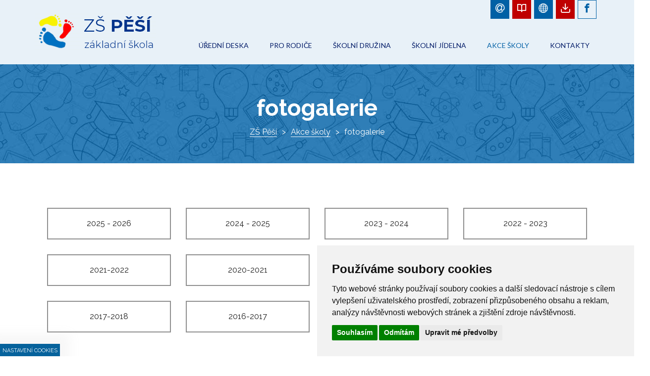

--- FILE ---
content_type: text/html; charset=UTF-8
request_url: https://www.zspesi.cz/fotogalerie
body_size: 5180
content:
<!DOCTYPE html>
<html lang="cs">
<head>
	<title>Akce školy / fotogalerie - ZŠ Pěší</title>
	<meta http-equiv="Content-type" content="text/html; charset=utf-8" />
	<meta name="viewport" content="width=device-width, initial-scale=1" />
	<meta name="author" content="ISSA CZECH s.r.o., http://www.issa.cz" />
	<meta name="publisher" content="ISSA CZECH s.r.o." />
	<meta name="robots" content="index, follow" />
	<meta name="keywords" content="" />
	<meta name="description" content="" />
	
<link rel="icon" type="image/x-icon" href="/custom/img/favicon.ico" /><link rel="shortcut icon" type="image/x-icon" href="/custom/img/favicon.ico" />
<link rel="stylesheet" type="text/css" href="/web/assets/bundle/styles-public-0b4de34c7989de864db71884d57204b8.css" />
<link rel="stylesheet" type="text/css" href="/web/userstyle.css" />
<link rel="stylesheet" type="text/css" href="https://fonts.googleapis.com/css2?family=IBM+Plex+Sans:wght@300&amp;family=Lato:wght@300;400;700&amp;family=Raleway:wght@300;400;600;700&amp;family=Montserrat:wght@400&amp;display=swap&amp;subset=latin,latin-ext" />    <link rel="preload" href="https://www.issa.cz/cookie-consent-external-websites/cookie-consent.css?v=2" rel="stylesheet" as="style" />
    <link rel="stylesheet" href="https://www.issa.cz/cookie-consent-external-websites/cookie-consent.css?v=2" media="print" onload="this.media='all'" />
</head>
<body>

    <div id="open_preferences_center" class="minimal modra-bg-1"><div class="display">Nastavení cookies</div></div>
    <script type="text/javascript" charset="UTF-8">
    document.addEventListener('DOMContentLoaded', function () {
    cookieconsent.run({"notice_banner_type":"simple","consent_type":"express","palette":"light","language":"cs","page_load_consent_levels":["strictly-necessary"],"notice_banner_reject_button_hide":false,"preferences_center_close_button_hide":false,"page_refresh_confirmation_buttons":false,"website_privacy_policy_url":"https://www.zspesi.cz/o-cookies"});
    });
    </script>

    <script type="text/plain" cookie-consent="tracking" src="https://www.googletagmanager.com/gtag/js?id=G-3HSDZG2KNE" async="async"></script>
    <script type="text/plain" cookie-consent="tracking">
        window.dataLayer = window.dataLayer || [];
        function gtag(){dataLayer.push(arguments);}
        gtag('js', new Date());
        gtag('config', 'G-3HSDZG2KNE');
    </script>

	<div id="mainHolder" class="container-fluid no-padding-gutters">

        <div id="header-holder" class="absolute">
            <div id="header-top" class="container">
                <div class="padding-top-25 padding-bottom-25 header-bar">
                    
                    <div class="header-logo">
                        <a href="/" class="d-block link-logo">
                            <div id="logo">
                                <strong class="sr-only">ZŠ Pěší</strong>
                            </div>
                        </a>
                    </div>
                    <div class="header-burger-toggle">
                        <a class="navbar-toggle" data-toggle="collapse" data-target="" aria-expanded="false">
                            <div id="nav-icon3">
                                <span></span>
                                <span></span>
                                <span></span>
                                <span></span>
                            </div>
                        </a>
                    </div>
                </div>
            </div>
            <div id="header-menu" class="header-full hidden-xs hidden-sm">
                <div class="container">
                    <div class="row">
                        <div class="col-xs-3">
                            <a href="/" class="d-block link-logo-footsteps">
                                <div class="logo-footsteps">
                                    <strong class="sr-only">ZŠ Pěší</strong>
                                </div>
                            </a>
                        </div>
                        <div class="col-xs-9">
                            <div id="mainMenu">
                                    
			<ul id="navbar" class="nav nav-pills collapse navbar-collapse">
				<li id="topmnu2" class="tag-uredni-deska"><a href="/uredni-deska"><span class="d-flex align-items-center">Úřední deska<!--<div class="icon icon-down"></div>--></span></a>
                <ul class="dropdown-menu"><li id="topmnu15"><a href="/povinne-verejne-informace"><span>Povinné (Veřejné) informace</span></a></li><li id="topmnu21"><a href="/rozpocet"><span>Rozpočet</span></a></li><li id="topmnu22"><a href="/verejne-zakazky"><span>Veřejné zakázky</span></a></li><li id="topmnu23"><a href="/projekty"><span>Projekty</span></a></li><li id="topmnu24"><a href="/dokumenty-deska"><span>Dokumenty</span></a></li><li id="topmnu25"><a href="/skolni-hriste"><span>Školní hřiště</span></a></li><li id="topmnu26"><a href="/aktualne"><span>Aktuálně</span></a></li><li id="topmnu27"><a href="/o-skole"><span>O škole</span></a></li><li id="topmnu69"><a href="/o-cookies"><span>O cookies</span></a></li>
                </ul></li>
				<li id="topmnu3" class="tag-pro-rodice"><a href="/pro-rodice"><span class="d-flex align-items-center">Pro rodiče<!--<div class="icon icon-down"></div>--></span></a>
                <ul class="dropdown-menu"><li id="topmnu28"><a href="/on-line-vyuka"><span>On-line výuka</span></a></li><li id="topmnu29"><a href="/skolni-rad"><span>Školní řád</span></a></li><li id="topmnu30"><a href="/skolska-rada"><span>Školská rada</span></a></li><li id="topmnu31"><a href="/zapis-do-1-tridy"><span>Zápis do 1. třídy</span></a></li><li id="topmnu32"><a href="/vychovny-poradce"><span>Výchovný poradce</span></a></li><li id="topmnu33"><a href="/metodik-prevence"><span>Metodik prevence</span></a></li><li id="topmnu34"><a href="/specialni-pedagog"><span>Speciální pedagog</span></a></li><li id="topmnu35"><a href="/ke-stazeni"><span>Ke stažení</span></a></li><li id="topmnu16"><a href="/organizace-skolniho-roku"><span>Organizace školního roku</span></a></li><li id="topmnu70"><a href="/spp"><span>ŠPP</span></a></li>
                </ul></li>
				<li id="topmnu4" class="tag-skolni-druzina"><a href="/skolni-druzina"><span class="d-flex align-items-center">Školní družina<!--<div class="icon icon-down"></div>--></span></a>
                <ul class="dropdown-menu"><li id="topmnu17"><a href="/akce"><span>Akce</span></a></li><li id="topmnu36"><a href="/krouzky"><span>Kroužky</span></a></li><li id="topmnu37"><a href="/dokumenty-druzina"><span>Dokumenty</span></a></li><li id="topmnu60"><a href="/kontakty-druzina"><span>Kontakty</span></a></li>
                </ul></li>
				<li id="topmnu5" class="tag-skolni-jidelna"><a href="/skolni-jidelna"><span class="d-flex align-items-center">Školní jídelna<!--<div class="icon icon-down"></div>--></span></a>
                <ul class="dropdown-menu"><li id="topmnu18"><a href="/objednavky-jidel"><span>Objednávky jídel</span></a></li><li id="topmnu38"><a href="/rad-skolniho-stravovani"><span>Řád školního stravování</span></a></li><li id="topmnu39"><a href="/informace"><span>Informace</span></a></li><li id="topmnu40"><a href="/kontakty-jidelna"><span>Kontakty</span></a></li>
                </ul></li>
				<li id="topmnu6" class="active tag-akce-skoly"><a href="/akce-skoly-akce"><span class="d-flex align-items-center">Akce školy<!--<div class="icon icon-down"></div>--></span></a>
                <ul class="dropdown-menu"><li id="topmnu19" class="active"><a href="/fotogalerie"><span>fotogalerie</span></a></li><li id="topmnu41"><a href="/plan-akci"><span>Plán akcí</span></a></li><li id="topmnu43"><a href="/akce-skoly-akce"><span>Akce školy</span></a></li>
                </ul></li>
				<li id="topmnu7" class="tag-kontakty"><a href="/skola"><span class="d-flex align-items-center">Kontakty<!--<div class="icon icon-down"></div>--></span></a>
                <ul class="dropdown-menu"><li id="topmnu20"><a href="/skola"><span>Škola</span></a></li><li id="topmnu44"><a href="/pracovnici-skoly"><span>Pracovníci školy</span></a></li><li id="topmnu45"><a href="/kontakty-jidelna#section-1"><span>Školní jídelna</span></a></li><li id="topmnu46"><a href="/kontakty-druzina#section-1"><span>Školní družina</span></a></li>
                </ul></li>
            </ul>                            </div>
                        </div> 
                    </div>
                </div>
            </div>
        </div>
        
        <div class="container relative">
            <div id="header-social-links" class="d-flex justify-content-end align-items-start absolute">
                <a href="mailto:zspesi@seznam.cz" class="link2"><span class="icon icon-at"></span><div class="tooltips">Vstup na E-mail</div></a><a href="http://zspesi.cz/sekce-se-pripravuje" class="link3" target="_blank"><span class="icon icon-book"></span><div class="tooltips">Vstup do Bakaláře</div></a><a href="http://zspesi.cz/on-line-vyuka" class="link4"><span class="icon icon-globe"></span><div class="tooltips">Online výuka</div></a><a href="http://zspesi.cz/dokumenty-deska" class="link5"><span class="icon icon-download"></span><div class="tooltips">Ke stažení</div></a><a href="http://zspesi.cz/sekce-se-pripravuje" class="link1" target="_blank"><span class="icon icon-facebook"></span><div class="tooltips">Facebook</div></a>            </div>
        </div>
<!--    </div>-->
    
    <div id="header-social-links-right">
        <a href="mailto:zspesi@seznam.cz" class="link2"><span class="icon icon-at"></span><div class="tooltips">Vstup na E-mail</div></a><a href="http://zspesi.cz/sekce-se-pripravuje" class="link3" target="_blank"><span class="icon icon-book"></span><div class="tooltips">Vstup do Bakaláře</div></a><a href="http://zspesi.cz/on-line-vyuka" class="link4"><span class="icon icon-globe"></span><div class="tooltips">Online výuka</div></a><a href="http://zspesi.cz/dokumenty-deska" class="link5"><span class="icon icon-download"></span><div class="tooltips">Ke stažení</div></a><a href="http://zspesi.cz/sekce-se-pripravuje" class="link1" target="_blank"><span class="icon icon-facebook"></span><div class="tooltips">Facebook</div></a>    </div>
       
    <div class="container-fluid blue-bg no-padding-gutters">
        <div class="header-fix"></div>
    </div>
    
        
    <div id="header-burger">
        <div class="navbar-collapse" style="display: none;">
            
			<ul id="navbar" class="nav nav-pills">
				<li id="bs-menu2" class="has-dropdown  tag-uredni-deska"><div class="navbar-subwrapper"><a href="/uredni-deska"><span>Úřední deska</span></a><div class="font-20 white" data-toggle="collapse" data-target=".dropdown-collapse-2"><div class="nav-icons"><span></span><span></span></div></div></div>
                <ul class="nav nav-dropdown collapse dropdown-collapse-2"><li id="bs-menu15"><a href="/povinne-verejne-informace"><span>Povinné (Veřejné) informace</span></a></li><li id="bs-menu21"><a href="/rozpocet"><span>Rozpočet</span></a></li><li id="bs-menu22"><a href="/verejne-zakazky"><span>Veřejné zakázky</span></a></li><li id="bs-menu23"><a href="/projekty"><span>Projekty</span></a></li><li id="bs-menu24"><a href="/dokumenty-deska"><span>Dokumenty</span></a></li><li id="bs-menu25"><a href="/skolni-hriste"><span>Školní hřiště</span></a></li><li id="bs-menu26"><a href="/aktualne"><span>Aktuálně</span></a></li><li id="bs-menu27"><a href="/o-skole"><span>O škole</span></a></li><li id="bs-menu69"><a href="/o-cookies"><span>O cookies</span></a></li>
                </ul></li>
				<li id="bs-menu3" class="has-dropdown  tag-pro-rodice"><div class="navbar-subwrapper"><a href="/pro-rodice"><span>Pro rodiče</span></a><div class="font-20 white" data-toggle="collapse" data-target=".dropdown-collapse-3"><div class="nav-icons"><span></span><span></span></div></div></div>
                <ul class="nav nav-dropdown collapse dropdown-collapse-3"><li id="bs-menu28"><a href="/on-line-vyuka"><span>On-line výuka</span></a></li><li id="bs-menu29"><a href="/skolni-rad"><span>Školní řád</span></a></li><li id="bs-menu30"><a href="/skolska-rada"><span>Školská rada</span></a></li><li id="bs-menu31"><a href="/zapis-do-1-tridy"><span>Zápis do 1. třídy</span></a></li><li id="bs-menu32"><a href="/vychovny-poradce"><span>Výchovný poradce</span></a></li><li id="bs-menu33"><a href="/metodik-prevence"><span>Metodik prevence</span></a></li><li id="bs-menu34"><a href="/specialni-pedagog"><span>Speciální pedagog</span></a></li><li id="bs-menu35"><a href="/ke-stazeni"><span>Ke stažení</span></a></li><li id="bs-menu16"><a href="/organizace-skolniho-roku"><span>Organizace školního roku</span></a></li><li id="bs-menu70"><a href="/spp"><span>ŠPP</span></a></li>
                </ul></li>
				<li id="bs-menu4" class="has-dropdown  tag-skolni-druzina"><div class="navbar-subwrapper"><a href="/skolni-druzina"><span>Školní družina</span></a><div class="font-20 white" data-toggle="collapse" data-target=".dropdown-collapse-4"><div class="nav-icons"><span></span><span></span></div></div></div>
                <ul class="nav nav-dropdown collapse dropdown-collapse-4"><li id="bs-menu17"><a href="/akce"><span>Akce</span></a></li><li id="bs-menu36"><a href="/krouzky"><span>Kroužky</span></a></li><li id="bs-menu37"><a href="/dokumenty-druzina"><span>Dokumenty</span></a></li><li id="bs-menu60"><a href="/kontakty-druzina"><span>Kontakty</span></a></li>
                </ul></li>
				<li id="bs-menu5" class="has-dropdown  tag-skolni-jidelna"><div class="navbar-subwrapper"><a href="/skolni-jidelna"><span>Školní jídelna</span></a><div class="font-20 white" data-toggle="collapse" data-target=".dropdown-collapse-5"><div class="nav-icons"><span></span><span></span></div></div></div>
                <ul class="nav nav-dropdown collapse dropdown-collapse-5"><li id="bs-menu18"><a href="/objednavky-jidel"><span>Objednávky jídel</span></a></li><li id="bs-menu38"><a href="/rad-skolniho-stravovani"><span>Řád školního stravování</span></a></li><li id="bs-menu39"><a href="/informace"><span>Informace</span></a></li><li id="bs-menu40"><a href="/kontakty-jidelna"><span>Kontakty</span></a></li>
                </ul></li>
				<li id="bs-menu6" class="active  has-dropdown  tag-akce-skoly"><div class="navbar-subwrapper"><a href="/akce-skoly-akce"><span>Akce školy</span></a><div class="font-20 white" data-toggle="collapse" data-target=".dropdown-collapse-6"><div class="nav-icons"><span></span><span></span></div></div></div>
                <ul class="nav nav-dropdown collapse dropdown-collapse-6"><li id="bs-menu19" class="active"><a href="/fotogalerie"><span>fotogalerie</span></a></li><li id="bs-menu41"><a href="/plan-akci"><span>Plán akcí</span></a></li><li id="bs-menu43"><a href="/akce-skoly-akce"><span>Akce školy</span></a></li>
                </ul></li>
				<li id="bs-menu7" class="has-dropdown  tag-kontakty"><div class="navbar-subwrapper"><a href="/skola"><span>Kontakty</span></a><div class="font-20 white" data-toggle="collapse" data-target=".dropdown-collapse-7"><div class="nav-icons"><span></span><span></span></div></div></div>
                <ul class="nav nav-dropdown collapse dropdown-collapse-7"><li id="bs-menu20"><a href="/skola"><span>Škola</span></a></li><li id="bs-menu44"><a href="/pracovnici-skoly"><span>Pracovníci školy</span></a></li><li id="bs-menu45"><a href="/kontakty-jidelna#section-1"><span>Školní jídelna</span></a></li><li id="bs-menu46"><a href="/kontakty-druzina#section-1"><span>Školní družina</span></a></li>
                </ul></li><li id="bs-menu-added" class="has-dropdown"><div class="navbar-subwrapper"><a href="#"><span>Rychlé odkazy</span></a><div class="font-20 white" data-toggle="collapse" data-target=".dropdown-collapse-custom"><div class="nav-icons"><span></span><span></span></div></div></div></li><ul class="nav nav-dropdown collapse dropdown-collapse-custom"><li id="bs-menu-custom-1"><a href="zspesi@seznam.cz">Vstup na E-mail</a></li><li id="bs-menu-custom-2"><a href="http://zspesi.cz/sekce-se-pripravuje">Vstup do Bakaláře</a></li><li id="bs-menu-custom-3"><a href="http://zspesi.cz/on-line-vyuka">Online výuka</a></li><li id="bs-menu-custom-4"><a href="http://zspesi.cz/dokumenty-deska">Ke stažení</a></li><li id="bs-menu-custom-5"><a href="http://zspesi.cz/sekce-se-pripravuje">Facebook</a></li></ul>        </div>
    </div>
        
    <div class="container-fluid no-padding-gutters">
        
        
        
                        
                <div id="carousel" class="carousel slide carousel-fade" data-ride="carousel">
                    <div class="carousel-inner">
                        <div class="item active">
                            <div id="banner-subpages"><div class="inner">
                                        <div class="page-header"><span class="nadpis"><h1>fotogalerie</span></h1></div>
			<ol class="breadcrumbs">
				<li><a href="/">ZŠ Pěší</a></li>
				<li><a href="/akce-skoly">Akce školy</a></li>
				<li>fotogalerie</li>
			</ol></div>          </div>
                        </div>
                    </div>    
                </div>        
        
        
                
        
        <!-- margin top based on nav-affix height to see properly start of the page content -->
<!--        <div id="fix-height"></div>-->
        
        
<!--    <div class="row">-->
        <div class="container-fluid no-padding-gutters">
		<div id="content">

                <div class="main ">
				
		
	<div class="adddescr adddescr1">
		<div class="container"><div class="row padding-top-75"><div class="col-xs-12"><div class="child-panels">
				<ul class="childStructures">
					<li id="childmnu75"><a href="/fotogalerie-2025-2026"><span>2025 - 2026</span></a></li>
					<li id="childmnu74"><a href="/2024-2025"><span>2024 - 2025</span></a></li>
					<li id="childmnu72"><a href="/2023-2024"><span>2023 - 2024</span></a></li>
					<li id="childmnu71"><a href="/2022-2023"><span>2022 - 2023</span></a></li>
					<li id="childmnu68"><a href="/2021-2022"><span>2021-2022</span></a></li>
					<li id="childmnu56"><a href="/2020-2021"><span>2020-2021</span></a></li>
					<li id="childmnu57"><a href="/2019-2020"><span>2019-2020</span></a></li>
					<li id="childmnu58"><a href="/2018-2019"><span>2018-2019</span></a></li>
					<li id="childmnu61"><a href="/2017-2018"><span>2017-2018</span></a></li>
					<li id="childmnu62"><a href="/2016-2017"><span>2016-2017</span></a></li>
					<li id="childmnu63"><a href="/2015-2016"><span>2015-2016</span></a></li>
					<li id="childmnu64"><a href="/2014-2015"><span>2014-2015</span></a></li>
				</ul></div></div></div></div>
	</div>
<div id="ajaxModule">
	<div class="module">
		<div id="fotogalerie">
			<div class="list">
			<form id="form" action="/fotogalerie" method="post" enctype="multipart/form-data">
				<input type="hidden" name="do[post]" value="1" />
				<input type="hidden" name="moduleLanguage" value="cs" />
<div class="" data-wow-duration="1.00s" data-wow-delay="0.25s">
<div >
<div class="main-content padding-top-75 padding-bottom-50 ">
<!-- pro admin bez containeru -->
<div class="container">
<div class="row">
<div class="col-xs-12">
  
  <!-- sekce pro text s obrazky -->
  
  
  		
  
  
  
  <!-- obsah 2 -->
  
  
  <!-- obsah 3 -->
  
  
  <!-- soubory -->
  
  
</div>
<!-- uprava sekce -->  

<!-- pro admin bez containeru -->
</div>
</div>
</div>
</div>
</div>

<div class="wow animate__animated animate__fadeIn" data-wow-duration="1.00s" data-wow-delay="0.25s">
<div  class="even">
<div class="main-content padding-top-75 padding-bottom-50 ">
<!-- pro admin bez containeru -->
<div class="container">
<div class="row">
<div class="col-xs-12">
  
  <!-- sekce pro text s obrazky -->
  
  
  		
  
  
  
  <!-- obsah 2 -->
  
  
  <!-- obsah 3 -->
  
  
  <!-- soubory -->
  
  
</div>
<!-- uprava sekce -->  

<!-- pro admin bez containeru -->
</div>
</div>
</div>
</div>
</div>

            </form>
			</div>
		</div>
	</div>
</div>   
<!--    </div>  -->  
		</div>
        </div>
        </div><!-- .main / #content -->
        
        <a href="#mainHolder" id="btnTop" class="sliding-link"><span class="glyphicon glyphicon glyphicon-menu-up" aria-hidden="true"></span></a>
        
        <div class="wow animate__animated animate__fadeIn footer-bg" data-wow-duration="0.5s" data-wow-delay="0.25s">
            <div class="container">
                <div id="footer" class="text-center">
                    <div class="row padding-top-50 padding-bottom-50">
                        <div class="col-sm-12 col-md-8 padding-bottom-xs-30">
                            <div class="semibold font-14 uppercase">
                                
			<ul id="navbar-bottom">
				<li id="bottommnu2" class="tag-uredni-deska"><a href="/uredni-deska"><span>Úřední deska</span></a>
                <div class="bottommnu-menu"><div id="bottommnu15"><a href="/povinne-verejne-informace"><span>Povinné (Veřejné) informace</span></a></div><div id="bottommnu21"><a href="/rozpocet"><span>Rozpočet</span></a></div><div id="bottommnu22"><a href="/verejne-zakazky"><span>Veřejné zakázky</span></a></div><div id="bottommnu23"><a href="/projekty"><span>Projekty</span></a></div><div id="bottommnu24"><a href="/dokumenty-deska"><span>Dokumenty</span></a></div><div id="bottommnu25"><a href="/skolni-hriste"><span>Školní hřiště</span></a></div><div id="bottommnu26"><a href="/aktualne"><span>Aktuálně</span></a></div><div id="bottommnu27"><a href="/o-skole"><span>O škole</span></a></div><div id="bottommnu69"><a href="/o-cookies"><span>O cookies</span></a></div>
                </div></li>
				<li id="bottommnu3" class="tag-pro-rodice"><a href="/pro-rodice"><span>Pro rodiče</span></a>
                <div class="bottommnu-menu"><div id="bottommnu28"><a href="/on-line-vyuka"><span>On-line výuka</span></a></div><div id="bottommnu29"><a href="/skolni-rad"><span>Školní řád</span></a></div><div id="bottommnu30"><a href="/skolska-rada"><span>Školská rada</span></a></div><div id="bottommnu31"><a href="/zapis-do-1-tridy"><span>Zápis do 1. třídy</span></a></div><div id="bottommnu32"><a href="/vychovny-poradce"><span>Výchovný poradce</span></a></div><div id="bottommnu33"><a href="/metodik-prevence"><span>Metodik prevence</span></a></div><div id="bottommnu34"><a href="/specialni-pedagog"><span>Speciální pedagog</span></a></div><div id="bottommnu35"><a href="/ke-stazeni"><span>Ke stažení</span></a></div><div id="bottommnu16"><a href="/organizace-skolniho-roku"><span>Organizace školního roku</span></a></div><div id="bottommnu70"><a href="/spp"><span>ŠPP</span></a></div>
                </div></li>
				<li id="bottommnu4" class="tag-skolni-druzina"><a href="/skolni-druzina"><span>Školní družina</span></a>
                <div class="bottommnu-menu"><div id="bottommnu17"><a href="/akce"><span>Akce</span></a></div><div id="bottommnu36"><a href="/krouzky"><span>Kroužky</span></a></div><div id="bottommnu37"><a href="/dokumenty-druzina"><span>Dokumenty</span></a></div><div id="bottommnu60"><a href="/kontakty-druzina"><span>Kontakty</span></a></div>
                </div></li>
				<li id="bottommnu5" class="tag-skolni-jidelna"><a href="/skolni-jidelna"><span>Školní jídelna</span></a>
                <div class="bottommnu-menu"><div id="bottommnu18"><a href="/objednavky-jidel"><span>Objednávky jídel</span></a></div><div id="bottommnu38"><a href="/rad-skolniho-stravovani"><span>Řád školního stravování</span></a></div><div id="bottommnu39"><a href="/informace"><span>Informace</span></a></div><div id="bottommnu40"><a href="/kontakty-jidelna"><span>Kontakty</span></a></div>
                </div></li>
				<li id="bottommnu6" class="active tag-akce-skoly"><a href="/akce-skoly-akce"><span>Akce školy</span></a>
                <div class="bottommnu-menu"><div id="bottommnu19" class="active"><a href="/fotogalerie"><span>fotogalerie</span></a></div><div id="bottommnu41"><a href="/plan-akci"><span>Plán akcí</span></a></div><div id="bottommnu43"><a href="/akce-skoly-akce"><span>Akce školy</span></a></div>
                </div></li>
				<li id="bottommnu7" class="tag-kontakty"><a href="/skola"><span>Kontakty</span></a>
                <div class="bottommnu-menu"><div id="bottommnu20"><a href="/skola"><span>Škola</span></a></div><div id="bottommnu44"><a href="/pracovnici-skoly"><span>Pracovníci školy</span></a></div><div id="bottommnu45"><a href="/kontakty-jidelna#section-1"><span>Školní jídelna</span></a></div><div id="bottommnu46"><a href="/kontakty-druzina#section-1"><span>Školní družina</span></a></div>
                </div></li>
            </ul>                            </div>
                        </div>
                        <div class="col-sm-12 col-md-4 text-left">
                            <div class="footer-kontakty">
                                <div class="hr-line"></div>
                                <div class="nazev semibold padding-top-10">Základní škola Slezská Ostrava, Pěší 1</div>
                                <div class="adresa">Pěší 66/1, 712 00  Ostrava-Muglinov</div>
                                <div class="email"><a href="mailto:zspesi@seznam.cz"><span>zspesi@seznam.cz</span></a></div>
                                <div class="telefon">tel: <a href="tel:59624880"><span>596 244 880</span></a></div>
                                <div class="zrizovatel"></div>
                            </div>
                            <div class="padding-top-30 padding-top-sm-45 uppercase semibold text-sm-center">
                                <span>Rychlé odkazy</span>
                            </div>
                            <div class="padding-top-10 padding-bottom-30 footer-social-links d-flex justify-content-start align-items-center">
                                <a href="mailto:zspesi@seznam.cz" class="margin-left-0 margin-top-10 margin-bottom-10 margin-right-10 link2"><span class="icon icon-at"></span></a><a href="http://zspesi.cz/sekce-se-pripravuje" class="margin-10 link3" target="_blank"><span class="icon icon-book"></span></a><a href="http://zspesi.cz/on-line-vyuka" class="margin-10 link4"><span class="icon icon-globe"></span></a><a href="http://zspesi.cz/dokumenty-deska" class="margin-10 link5"><span class="icon icon-download"></span></a><a href="http://zspesi.cz/sekce-se-pripravuje" class="margin-10 link1" target="_blank"><span class="icon icon-facebook"></span></a>                            </div>
                        </div>
                    </div>
                </div>
            </div>
        </div>
        
        <div class="wow animate__animated animate__fadeIn" data-wow-duration="1.00s" data-wow-delay="0.25s">
            <div class="container">
                <div id="footer-bottom">
                    <div class="row footer-copyright plex padding-top-25 padding-bottom-25">
                        <div class="col-xs-12 font-12 line-20 text-xs-center">
                            <div>Všechna práva vyhrazena <span>Základní škola Pěší 1</span>, <span class="nowrap">Tvorba a provoz webu: <a href="https://www.issa.cz/" target="_blank" class=""><span>ISSA CZECH</span></a></span></div>
                        </div>
                    </div>
                </div>
            </div>
        </div>
        
	</div><!-- #mainHolder -->

<script>
		var mm_Wait = "Čekejte prosím";
		var mm_RequestError = "Chyba při zpracování požadavku.";
</script>
<script src="/web/assets/bundle/scripts-public-2e042b2dfca1f29f469cd07def17f1dc.js"></script>
<script>
new WOW({boxClass:'wow',animateClass:'animated',offset:0,mobile:true,live:false}).init();
</script>
	<!-- Served by CMS ISSA in 0.319 secs. -->
</body>
</html>


--- FILE ---
content_type: text/css
request_url: https://www.zspesi.cz/web/assets/bundle/styles-public-0b4de34c7989de864db71884d57204b8.css
body_size: 50412
content:
/* 0b4de34c7989de864db71884d57204b8 */
/*! jQuery UI-v1.11.4-2016-08-19* http://jqueryui.com* Includes:core.css,draggable.css,resizable.css,selectable.css,sortable.css,accordion.css,autocomplete.css,button.css,datepicker.css,dialog.css,menu.css,progressbar.css,selectmenu.css,slider.css,spinner.css,tabs.css,tooltip.css,theme.css* To view and modify this theme,visit http://jqueryui.com/themeroller/?ffDefault=Verdana%2CArial%2Csans-serif&fwDefault=normal&fsDefault=1.1em&cornerRadius=4px&bgColorHeader=cccccc&bgTextureHeader=highlight_soft&bgImgOpacityHeader=75&borderColorHeader=aaaaaa&fcHeader=222222&iconColorHeader=222222&bgColorContent=ffffff&bgTextureContent=flat&bgImgOpacityContent=75&borderColorContent=aaaaaa&fcContent=222222&iconColorContent=222222&bgColorDefault=e6e6e6&bgTextureDefault=glass&bgImgOpacityDefault=75&borderColorDefault=d3d3d3&fcDefault=555555&iconColorDefault=888888&bgColorHover=dadada&bgTextureHover=glass&bgImgOpacityHover=75&borderColorHover=999999&fcHover=212121&iconColorHover=454545&bgColorActive=ffffff&bgTextureActive=glass&bgImgOpacityActive=65&borderColorActive=aaaaaa&fcActive=212121&iconColorActive=454545&bgColorHighlight=fbf9ee&bgTextureHighlight=glass&bgImgOpacityHighlight=55&borderColorHighlight=fcefa1&fcHighlight=363636&iconColorHighlight=2e83ff&bgColorError=fef1ec&bgTextureError=glass&bgImgOpacityError=95&borderColorError=cd0a0a&fcError=cd0a0a&iconColorError=cd0a0a&bgColorOverlay=aaaaaa&bgTextureOverlay=flat&bgImgOpacityOverlay=0&opacityOverlay=30&bgColorShadow=aaaaaa&bgTextureShadow=flat&bgImgOpacityShadow=0&opacityShadow=30&thicknessShadow=8px&offsetTopShadow=-8px&offsetLeftShadow=-8px&cornerRadiusShadow=8px* Copyright jQuery Foundation and other contributors;Licensed MIT */.ui-helper-hidden{display:none}.ui-helper-hidden-accessible{border:0;clip:rect(0 0 0 0);height:1px;margin:-1px;overflow:hidden;padding:0;position:absolute;width:1px}.ui-helper-reset{margin:0;padding:0;border:0;outline:0;line-height:1.3;text-decoration:none;font-size:100%;list-style:none}.ui-helper-clearfix:before,.ui-helper-clearfix:after{content:"";display:table;border-collapse:collapse}.ui-helper-clearfix:after{clear:both}.ui-helper-clearfix{min-height:0}.ui-helper-zfix{width:100%;height:100%;top:0;left:0;position:absolute;opacity:0;filter:Alpha(Opacity=0)}.ui-front{z-index:100}.ui-state-disabled{cursor:default!important}.ui-icon{display:block;text-indent:-99999px;overflow:hidden;background-repeat:no-repeat}.ui-widget-overlay{position:fixed;top:0;left:0;width:100%;height:100%}.ui-draggable-handle{-ms-touch-action:none;touch-action:none}.ui-resizable{position:relative}.ui-resizable-handle{position:absolute;font-size:0.1px;display:block;-ms-touch-action:none;touch-action:none}.ui-resizable-disabled .ui-resizable-handle,.ui-resizable-autohide .ui-resizable-handle{display:none}.ui-resizable-n{cursor:n-resize;height:7px;width:100%;top:-5px;left:0}.ui-resizable-s{cursor:s-resize;height:7px;width:100%;bottom:-5px;left:0}.ui-resizable-e{cursor:e-resize;width:7px;right:-5px;top:0;height:100%}.ui-resizable-w{cursor:w-resize;width:7px;left:-5px;top:0;height:100%}.ui-resizable-se{cursor:se-resize;width:12px;height:12px;right:1px;bottom:1px}.ui-resizable-sw{cursor:sw-resize;width:9px;height:9px;left:-5px;bottom:-5px}.ui-resizable-nw{cursor:nw-resize;width:9px;height:9px;left:-5px;top:-5px}.ui-resizable-ne{cursor:ne-resize;width:9px;height:9px;right:-5px;top:-5px}.ui-selectable{-ms-touch-action:none;touch-action:none}.ui-selectable-helper{position:absolute;z-index:100;border:1px dotted black}.ui-sortable-handle{-ms-touch-action:none;touch-action:none}.ui-accordion .ui-accordion-header{display:block;cursor:pointer;position:relative;margin:2px 0 0 0;padding:.5em .5em .5em .7em;min-height:0;font-size:100%}.ui-accordion .ui-accordion-icons{padding-left:2.2em}.ui-accordion .ui-accordion-icons .ui-accordion-icons{padding-left:2.2em}.ui-accordion .ui-accordion-header .ui-accordion-header-icon{position:absolute;left:.5em;top:50%;margin-top:-8px}.ui-accordion .ui-accordion-content{padding:1em 2.2em;border-top:0;overflow:auto}.ui-autocomplete{position:absolute;top:0;left:0;cursor:default}.ui-button{display:inline-block;position:relative;padding:0;line-height:normal;margin-right:.1em;cursor:pointer;vertical-align:middle;text-align:center;overflow:visible}.ui-button,.ui-button:link,.ui-button:visited,.ui-button:hover,.ui-button:active{text-decoration:none}.ui-button-icon-only{width:2.2em}button.ui-button-icon-only{width:2.4em}.ui-button-icons-only{width:3.4em}button.ui-button-icons-only{width:3.7em}.ui-button .ui-button-text{display:block;line-height:normal}.ui-button-text-only .ui-button-text{padding:.4em 1em}.ui-button-icon-only .ui-button-text,.ui-button-icons-only .ui-button-text{padding:.4em;text-indent:-9999999px}.ui-button-text-icon-primary .ui-button-text,.ui-button-text-icons .ui-button-text{padding:.4em 1em .4em 2.1em}.ui-button-text-icon-secondary .ui-button-text,.ui-button-text-icons .ui-button-text{padding:.4em 2.1em .4em 1em}.ui-button-text-icons .ui-button-text{padding-left:2.1em;padding-right:2.1em}input.ui-button{padding:.4em 1em}.ui-button-icon-only .ui-icon,.ui-button-text-icon-primary .ui-icon,.ui-button-text-icon-secondary .ui-icon,.ui-button-text-icons .ui-icon,.ui-button-icons-only .ui-icon{position:absolute;top:50%;margin-top:-8px}.ui-button-icon-only .ui-icon{left:50%;margin-left:-8px}.ui-button-text-icon-primary .ui-button-icon-primary,.ui-button-text-icons .ui-button-icon-primary,.ui-button-icons-only .ui-button-icon-primary{left:.5em}.ui-button-text-icon-secondary .ui-button-icon-secondary,.ui-button-text-icons .ui-button-icon-secondary,.ui-button-icons-only .ui-button-icon-secondary{right:.5em}.ui-buttonset{margin-right:7px}.ui-buttonset .ui-button{margin-left:0;margin-right:-.3em}input.ui-button::-moz-focus-inner,button.ui-button::-moz-focus-inner{border:0;padding:0}.ui-datepicker{width:17em;padding:.2em .2em 0;display:none}.ui-datepicker .ui-datepicker-header{position:relative;padding:.2em 0}.ui-datepicker .ui-datepicker-prev,.ui-datepicker .ui-datepicker-next{position:absolute;top:2px;width:1.8em;height:1.8em}.ui-datepicker .ui-datepicker-prev-hover,.ui-datepicker .ui-datepicker-next-hover{top:1px}.ui-datepicker .ui-datepicker-prev{left:2px}.ui-datepicker .ui-datepicker-next{right:2px}.ui-datepicker .ui-datepicker-prev-hover{left:1px}.ui-datepicker .ui-datepicker-next-hover{right:1px}.ui-datepicker .ui-datepicker-prev span,.ui-datepicker .ui-datepicker-next span{display:block;position:absolute;left:50%;margin-left:-8px;top:50%;margin-top:-8px}.ui-datepicker .ui-datepicker-title{margin:0 2.3em;line-height:1.8em;text-align:center}.ui-datepicker .ui-datepicker-title select{font-size:1em;margin:1px 0}.ui-datepicker select.ui-datepicker-month,.ui-datepicker select.ui-datepicker-year{width:45%}.ui-datepicker table{width:100%;font-size:.9em;border-collapse:collapse;margin:0 0 .4em}.ui-datepicker th{padding:.7em .3em;text-align:center;font-weight:bold;border:0}.ui-datepicker td{border:0;padding:1px}.ui-datepicker td span,.ui-datepicker td a{display:block;padding:.2em;text-align:right;text-decoration:none}.ui-datepicker .ui-datepicker-buttonpane{background-image:none;margin:.7em 0 0 0;padding:0 .2em;border-left:0;border-right:0;border-bottom:0}.ui-datepicker .ui-datepicker-buttonpane button{float:right;margin:.5em .2em .4em;cursor:pointer;padding:.2em .6em .3em .6em;width:auto;overflow:visible}.ui-datepicker .ui-datepicker-buttonpane button.ui-datepicker-current{float:left}.ui-datepicker.ui-datepicker-multi{width:auto}.ui-datepicker-multi .ui-datepicker-group{float:left}.ui-datepicker-multi .ui-datepicker-group table{width:95%;margin:0 auto .4em}.ui-datepicker-multi-2 .ui-datepicker-group{width:50%}.ui-datepicker-multi-3 .ui-datepicker-group{width:33.3%}.ui-datepicker-multi-4 .ui-datepicker-group{width:25%}.ui-datepicker-multi .ui-datepicker-group-last .ui-datepicker-header,.ui-datepicker-multi .ui-datepicker-group-middle .ui-datepicker-header{border-left-width:0}.ui-datepicker-multi .ui-datepicker-buttonpane{clear:left}.ui-datepicker-row-break{clear:both;width:100%;font-size:0}.ui-datepicker-rtl{direction:rtl}.ui-datepicker-rtl .ui-datepicker-prev{right:2px;left:auto}.ui-datepicker-rtl .ui-datepicker-next{left:2px;right:auto}.ui-datepicker-rtl .ui-datepicker-prev:hover{right:1px;left:auto}.ui-datepicker-rtl .ui-datepicker-next:hover{left:1px;right:auto}.ui-datepicker-rtl .ui-datepicker-buttonpane{clear:right}.ui-datepicker-rtl .ui-datepicker-buttonpane button{float:left}.ui-datepicker-rtl .ui-datepicker-buttonpane button.ui-datepicker-current,.ui-datepicker-rtl .ui-datepicker-group{float:right}.ui-datepicker-rtl .ui-datepicker-group-last .ui-datepicker-header,.ui-datepicker-rtl .ui-datepicker-group-middle .ui-datepicker-header{border-right-width:0;border-left-width:1px}.ui-dialog{overflow:hidden;position:absolute;top:0;left:0;padding:.2em;outline:0}.ui-dialog .ui-dialog-titlebar{padding:.4em 1em;position:relative}.ui-dialog .ui-dialog-title{float:left;margin:.1em 0;white-space:nowrap;width:90%;overflow:hidden;text-overflow:ellipsis}.ui-dialog .ui-dialog-titlebar-close{position:absolute;right:.3em;top:50%;width:20px;margin:-10px 0 0 0;padding:1px;height:20px}.ui-dialog .ui-dialog-content{position:relative;border:0;padding:.5em 1em;background:none;overflow:auto}.ui-dialog .ui-dialog-buttonpane{text-align:left;border-width:1px 0 0 0;background-image:none;margin-top:.5em;padding:.3em 1em .5em .4em}.ui-dialog .ui-dialog-buttonpane .ui-dialog-buttonset{float:right}.ui-dialog .ui-dialog-buttonpane button{margin:.5em .4em .5em 0;cursor:pointer}.ui-dialog .ui-resizable-se{width:12px;height:12px;right:-5px;bottom:-5px;background-position:16px 16px}.ui-draggable .ui-dialog-titlebar{cursor:move}.ui-menu{list-style:none;padding:0;margin:0;display:block;outline:none}.ui-menu .ui-menu{position:absolute}.ui-menu .ui-menu-item{position:relative;margin:0;padding:3px 1em 3px .4em;cursor:pointer;min-height:0;list-style-image:url([data-uri])}.ui-menu .ui-menu-divider{margin:5px 0;height:0;font-size:0;line-height:0;border-width:1px 0 0 0}.ui-menu .ui-state-focus,.ui-menu .ui-state-active{margin:-1px}.ui-menu-icons{position:relative}.ui-menu-icons .ui-menu-item{padding-left:2em}.ui-menu .ui-icon{position:absolute;top:0;bottom:0;left:.2em;margin:auto 0}.ui-menu .ui-menu-icon{left:auto;right:0}.ui-progressbar{height:2em;text-align:left;overflow:hidden}.ui-progressbar .ui-progressbar-value{margin:-1px;height:100%}.ui-progressbar .ui-progressbar-overlay{background:url([data-uri]);height:100%;filter:alpha(opacity=25);opacity:0.25}.ui-progressbar-indeterminate .ui-progressbar-value{background-image:none}.ui-selectmenu-menu{padding:0;margin:0;position:absolute;top:0;left:0;display:none}.ui-selectmenu-menu .ui-menu{overflow:auto;overflow-x:hidden;padding-bottom:1px}.ui-selectmenu-menu .ui-menu .ui-selectmenu-optgroup{font-size:1em;font-weight:bold;line-height:1.5;padding:2px 0.4em;margin:0.5em 0 0 0;height:auto;border:0}.ui-selectmenu-open{display:block}.ui-selectmenu-button{display:inline-block;overflow:hidden;position:relative;text-decoration:none;cursor:pointer}.ui-selectmenu-button span.ui-icon{right:0.5em;left:auto;margin-top:-8px;position:absolute;top:50%}.ui-selectmenu-button span.ui-selectmenu-text{text-align:left;padding:0.4em 2.1em 0.4em 1em;display:block;line-height:1.4;overflow:hidden;text-overflow:ellipsis;white-space:nowrap}.ui-slider{position:relative;text-align:left}.ui-slider .ui-slider-handle{position:absolute;z-index:2;width:1.2em;height:1.2em;cursor:default;-ms-touch-action:none;touch-action:none}.ui-slider .ui-slider-range{position:absolute;z-index:1;font-size:.7em;display:block;border:0;background-position:0 0}.ui-slider.ui-state-disabled .ui-slider-handle,.ui-slider.ui-state-disabled .ui-slider-range{filter:inherit}.ui-slider-horizontal{height:.8em}.ui-slider-horizontal .ui-slider-handle{top:-.3em;margin-left:-.6em}.ui-slider-horizontal .ui-slider-range{top:0;height:100%}.ui-slider-horizontal .ui-slider-range-min{left:0}.ui-slider-horizontal .ui-slider-range-max{right:0}.ui-slider-vertical{width:.8em;height:100px}.ui-slider-vertical .ui-slider-handle{left:-.3em;margin-left:0;margin-bottom:-.6em}.ui-slider-vertical .ui-slider-range{left:0;width:100%}.ui-slider-vertical .ui-slider-range-min{bottom:0}.ui-slider-vertical .ui-slider-range-max{top:0}.ui-spinner{position:relative;display:inline-block;overflow:hidden;padding:0;vertical-align:middle}.ui-spinner-input{border:none;background:none;color:inherit;padding:0;margin:.2em 0;vertical-align:middle;margin-left:.4em;margin-right:22px}.ui-spinner-button{width:16px;height:50%;font-size:.5em;padding:0;margin:0;text-align:center;position:absolute;cursor:default;display:block;overflow:hidden;right:0}.ui-spinner a.ui-spinner-button{border-top:none;border-bottom:none;border-right:none}.ui-spinner .ui-icon{position:absolute;margin-top:-8px;top:50%;left:0}.ui-spinner-up{top:0}.ui-spinner-down{bottom:0}.ui-spinner .ui-icon-triangle-1-s{background-position:-65px -16px}.ui-tabs{position:relative;padding:.2em}.ui-tabs .ui-tabs-nav{margin:0;padding:.2em .2em 0}.ui-tabs .ui-tabs-nav li{list-style:none;float:left;position:relative;top:0;margin:1px .2em 0 0;border-bottom-width:0;padding:0;white-space:nowrap}.ui-tabs .ui-tabs-nav .ui-tabs-anchor{float:left;padding:.5em 1em;text-decoration:none}.ui-tabs .ui-tabs-nav li.ui-tabs-active{margin-bottom:-1px;padding-bottom:1px}.ui-tabs .ui-tabs-nav li.ui-tabs-active .ui-tabs-anchor,.ui-tabs .ui-tabs-nav li.ui-state-disabled .ui-tabs-anchor,.ui-tabs .ui-tabs-nav li.ui-tabs-loading .ui-tabs-anchor{cursor:text}.ui-tabs-collapsible .ui-tabs-nav li.ui-tabs-active .ui-tabs-anchor{cursor:pointer}.ui-tabs .ui-tabs-panel{display:block;border-width:0;padding:1em 1.4em;background:none}.ui-tooltip{padding:8px;position:absolute;z-index:9999;max-width:300px;-webkit-box-shadow:0 0 5px #aaa;box-shadow:0 0 5px #aaa}body .ui-tooltip{border-width:2px}.ui-widget{font-family:Verdana,Arial,sans-serif;font-size:1.1em}.ui-widget .ui-widget{font-size:1em}.ui-widget input,.ui-widget select,.ui-widget textarea,.ui-widget button{font-family:Verdana,Arial,sans-serif;font-size:1em}.ui-widget-content{border:1px solid #aaa;background:#fff;color:#222}.ui-widget-content a{color:#222}.ui-widget-header{border:1px solid #aaa;background:#ccc url(../../../resources/jquery/css/smoothness/images/ui-bg_highlight-soft_75_cccccc_1x100.png) 50% 50% repeat-x;color:#222;font-weight:bold}.ui-widget-header a{color:#222}.ui-state-default,.ui-widget-content .ui-state-default,.ui-widget-header .ui-state-default{border:1px solid #d3d3d3;background:#e6e6e6 url(../../../resources/jquery/css/smoothness/images/ui-bg_glass_75_e6e6e6_1x400.png) 50% 50% repeat-x;font-weight:normal;color:#555}.ui-state-default a,.ui-state-default a:link,.ui-state-default a:visited{color:#555;text-decoration:none}.ui-state-hover,.ui-widget-content .ui-state-hover,.ui-widget-header .ui-state-hover,.ui-state-focus,.ui-widget-content .ui-state-focus,.ui-widget-header .ui-state-focus{border:1px solid #999;background:#dadada url(../../../resources/jquery/css/smoothness/images/ui-bg_glass_75_dadada_1x400.png) 50% 50% repeat-x;font-weight:normal;color:#212121}.ui-state-hover a,.ui-state-hover a:hover,.ui-state-hover a:link,.ui-state-hover a:visited,.ui-state-focus a,.ui-state-focus a:hover,.ui-state-focus a:link,.ui-state-focus a:visited{color:#212121;text-decoration:none}.ui-state-active,.ui-widget-content .ui-state-active,.ui-widget-header .ui-state-active{border:1px solid #aaa;background:#fff url(../../../resources/jquery/css/smoothness/images/ui-bg_glass_65_ffffff_1x400.png) 50% 50% repeat-x;font-weight:normal;color:#212121}.ui-state-active a,.ui-state-active a:link,.ui-state-active a:visited{color:#212121;text-decoration:none}.ui-state-highlight,.ui-widget-content .ui-state-highlight,.ui-widget-header .ui-state-highlight{border:1px solid #fcefa1;background:#fbf9ee url(../../../resources/jquery/css/smoothness/images/ui-bg_glass_55_fbf9ee_1x400.png) 50% 50% repeat-x;color:#363636}.ui-state-highlight a,.ui-widget-content .ui-state-highlight a,.ui-widget-header .ui-state-highlight a{color:#363636}.ui-state-error,.ui-widget-content .ui-state-error,.ui-widget-header .ui-state-error{border:1px solid #cd0a0a;background:#fef1ec url(../../../resources/jquery/css/smoothness/images/ui-bg_glass_95_fef1ec_1x400.png) 50% 50% repeat-x;color:#cd0a0a}.ui-state-error a,.ui-widget-content .ui-state-error a,.ui-widget-header .ui-state-error a{color:#cd0a0a}.ui-state-error-text,.ui-widget-content .ui-state-error-text,.ui-widget-header .ui-state-error-text{color:#cd0a0a}.ui-priority-primary,.ui-widget-content .ui-priority-primary,.ui-widget-header .ui-priority-primary{font-weight:bold}.ui-priority-secondary,.ui-widget-content .ui-priority-secondary,.ui-widget-header .ui-priority-secondary{opacity:.7;filter:Alpha(Opacity=70);font-weight:normal}.ui-state-disabled,.ui-widget-content .ui-state-disabled,.ui-widget-header .ui-state-disabled{opacity:.35;filter:Alpha(Opacity=35);background-image:none}.ui-state-disabled .ui-icon{filter:Alpha(Opacity=35)}.ui-icon{width:16px;height:16px}.ui-icon,.ui-widget-content .ui-icon{background-image:url(../../../resources/jquery/css/smoothness/images/ui-icons_222222_256x240.png)}.ui-widget-header .ui-icon{background-image:url(../../../resources/jquery/css/smoothness/images/ui-icons_222222_256x240.png)}.ui-state-default .ui-icon{background-image:url(../../../resources/jquery/css/smoothness/images/ui-icons_888888_256x240.png)}.ui-state-hover .ui-icon,.ui-state-focus .ui-icon{background-image:url(../../../resources/jquery/css/smoothness/images/ui-icons_454545_256x240.png)}.ui-state-active .ui-icon{background-image:url(../../../resources/jquery/css/smoothness/images/ui-icons_454545_256x240.png)}.ui-state-highlight .ui-icon{background-image:url(../../../resources/jquery/css/smoothness/images/ui-icons_2e83ff_256x240.png)}.ui-state-error .ui-icon,.ui-state-error-text .ui-icon{background-image:url(../../../resources/jquery/css/smoothness/images/ui-icons_cd0a0a_256x240.png)}.ui-icon-blank{background-position:16px 16px}.ui-icon-carat-1-n{background-position:0 0}.ui-icon-carat-1-ne{background-position:-16px 0}.ui-icon-carat-1-e{background-position:-32px 0}.ui-icon-carat-1-se{background-position:-48px 0}.ui-icon-carat-1-s{background-position:-64px 0}.ui-icon-carat-1-sw{background-position:-80px 0}.ui-icon-carat-1-w{background-position:-96px 0}.ui-icon-carat-1-nw{background-position:-112px 0}.ui-icon-carat-2-n-s{background-position:-128px 0}.ui-icon-carat-2-e-w{background-position:-144px 0}.ui-icon-triangle-1-n{background-position:0 -16px}.ui-icon-triangle-1-ne{background-position:-16px -16px}.ui-icon-triangle-1-e{background-position:-32px -16px}.ui-icon-triangle-1-se{background-position:-48px -16px}.ui-icon-triangle-1-s{background-position:-64px -16px}.ui-icon-triangle-1-sw{background-position:-80px -16px}.ui-icon-triangle-1-w{background-position:-96px -16px}.ui-icon-triangle-1-nw{background-position:-112px -16px}.ui-icon-triangle-2-n-s{background-position:-128px -16px}.ui-icon-triangle-2-e-w{background-position:-144px -16px}.ui-icon-arrow-1-n{background-position:0 -32px}.ui-icon-arrow-1-ne{background-position:-16px -32px}.ui-icon-arrow-1-e{background-position:-32px -32px}.ui-icon-arrow-1-se{background-position:-48px -32px}.ui-icon-arrow-1-s{background-position:-64px -32px}.ui-icon-arrow-1-sw{background-position:-80px -32px}.ui-icon-arrow-1-w{background-position:-96px -32px}.ui-icon-arrow-1-nw{background-position:-112px -32px}.ui-icon-arrow-2-n-s{background-position:-128px -32px}.ui-icon-arrow-2-ne-sw{background-position:-144px -32px}.ui-icon-arrow-2-e-w{background-position:-160px -32px}.ui-icon-arrow-2-se-nw{background-position:-176px -32px}.ui-icon-arrowstop-1-n{background-position:-192px -32px}.ui-icon-arrowstop-1-e{background-position:-208px -32px}.ui-icon-arrowstop-1-s{background-position:-224px -32px}.ui-icon-arrowstop-1-w{background-position:-240px -32px}.ui-icon-arrowthick-1-n{background-position:0 -48px}.ui-icon-arrowthick-1-ne{background-position:-16px -48px}.ui-icon-arrowthick-1-e{background-position:-32px -48px}.ui-icon-arrowthick-1-se{background-position:-48px -48px}.ui-icon-arrowthick-1-s{background-position:-64px -48px}.ui-icon-arrowthick-1-sw{background-position:-80px -48px}.ui-icon-arrowthick-1-w{background-position:-96px -48px}.ui-icon-arrowthick-1-nw{background-position:-112px -48px}.ui-icon-arrowthick-2-n-s{background-position:-128px -48px}.ui-icon-arrowthick-2-ne-sw{background-position:-144px -48px}.ui-icon-arrowthick-2-e-w{background-position:-160px -48px}.ui-icon-arrowthick-2-se-nw{background-position:-176px -48px}.ui-icon-arrowthickstop-1-n{background-position:-192px -48px}.ui-icon-arrowthickstop-1-e{background-position:-208px -48px}.ui-icon-arrowthickstop-1-s{background-position:-224px -48px}.ui-icon-arrowthickstop-1-w{background-position:-240px -48px}.ui-icon-arrowreturnthick-1-w{background-position:0 -64px}.ui-icon-arrowreturnthick-1-n{background-position:-16px -64px}.ui-icon-arrowreturnthick-1-e{background-position:-32px -64px}.ui-icon-arrowreturnthick-1-s{background-position:-48px -64px}.ui-icon-arrowreturn-1-w{background-position:-64px -64px}.ui-icon-arrowreturn-1-n{background-position:-80px -64px}.ui-icon-arrowreturn-1-e{background-position:-96px -64px}.ui-icon-arrowreturn-1-s{background-position:-112px -64px}.ui-icon-arrowrefresh-1-w{background-position:-128px -64px}.ui-icon-arrowrefresh-1-n{background-position:-144px -64px}.ui-icon-arrowrefresh-1-e{background-position:-160px -64px}.ui-icon-arrowrefresh-1-s{background-position:-176px -64px}.ui-icon-arrow-4{background-position:0 -80px}.ui-icon-arrow-4-diag{background-position:-16px -80px}.ui-icon-extlink{background-position:-32px -80px}.ui-icon-newwin{background-position:-48px -80px}.ui-icon-refresh{background-position:-64px -80px}.ui-icon-shuffle{background-position:-80px -80px}.ui-icon-transfer-e-w{background-position:-96px -80px}.ui-icon-transferthick-e-w{background-position:-112px -80px}.ui-icon-folder-collapsed{background-position:0 -96px}.ui-icon-folder-open{background-position:-16px -96px}.ui-icon-document{background-position:-32px -96px}.ui-icon-document-b{background-position:-48px -96px}.ui-icon-note{background-position:-64px -96px}.ui-icon-mail-closed{background-position:-80px -96px}.ui-icon-mail-open{background-position:-96px -96px}.ui-icon-suitcase{background-position:-112px -96px}.ui-icon-comment{background-position:-128px -96px}.ui-icon-person{background-position:-144px -96px}.ui-icon-print{background-position:-160px -96px}.ui-icon-trash{background-position:-176px -96px}.ui-icon-locked{background-position:-192px -96px}.ui-icon-unlocked{background-position:-208px -96px}.ui-icon-bookmark{background-position:-224px -96px}.ui-icon-tag{background-position:-240px -96px}.ui-icon-home{background-position:0 -112px}.ui-icon-flag{background-position:-16px -112px}.ui-icon-calendar{background-position:-32px -112px}.ui-icon-cart{background-position:-48px -112px}.ui-icon-pencil{background-position:-64px -112px}.ui-icon-clock{background-position:-80px -112px}.ui-icon-disk{background-position:-96px -112px}.ui-icon-calculator{background-position:-112px -112px}.ui-icon-zoomin{background-position:-128px -112px}.ui-icon-zoomout{background-position:-144px -112px}.ui-icon-search{background-position:-160px -112px}.ui-icon-wrench{background-position:-176px -112px}.ui-icon-gear{background-position:-192px -112px}.ui-icon-heart{background-position:-208px -112px}.ui-icon-star{background-position:-224px -112px}.ui-icon-link{background-position:-240px -112px}.ui-icon-cancel{background-position:0 -128px}.ui-icon-plus{background-position:-16px -128px}.ui-icon-plusthick{background-position:-32px -128px}.ui-icon-minus{background-position:-48px -128px}.ui-icon-minusthick{background-position:-64px -128px}.ui-icon-close{background-position:-80px -128px}.ui-icon-closethick{background-position:-96px -128px}.ui-icon-key{background-position:-112px -128px}.ui-icon-lightbulb{background-position:-128px -128px}.ui-icon-scissors{background-position:-144px -128px}.ui-icon-clipboard{background-position:-160px -128px}.ui-icon-copy{background-position:-176px -128px}.ui-icon-contact{background-position:-192px -128px}.ui-icon-image{background-position:-208px -128px}.ui-icon-video{background-position:-224px -128px}.ui-icon-script{background-position:-240px -128px}.ui-icon-alert{background-position:0 -144px}.ui-icon-info{background-position:-16px -144px}.ui-icon-notice{background-position:-32px -144px}.ui-icon-help{background-position:-48px -144px}.ui-icon-check{background-position:-64px -144px}.ui-icon-bullet{background-position:-80px -144px}.ui-icon-radio-on{background-position:-96px -144px}.ui-icon-radio-off{background-position:-112px -144px}.ui-icon-pin-w{background-position:-128px -144px}.ui-icon-pin-s{background-position:-144px -144px}.ui-icon-play{background-position:0 -160px}.ui-icon-pause{background-position:-16px -160px}.ui-icon-seek-next{background-position:-32px -160px}.ui-icon-seek-prev{background-position:-48px -160px}.ui-icon-seek-end{background-position:-64px -160px}.ui-icon-seek-start{background-position:-80px -160px}.ui-icon-seek-first{background-position:-80px -160px}.ui-icon-stop{background-position:-96px -160px}.ui-icon-eject{background-position:-112px -160px}.ui-icon-volume-off{background-position:-128px -160px}.ui-icon-volume-on{background-position:-144px -160px}.ui-icon-power{background-position:0 -176px}.ui-icon-signal-diag{background-position:-16px -176px}.ui-icon-signal{background-position:-32px -176px}.ui-icon-battery-0{background-position:-48px -176px}.ui-icon-battery-1{background-position:-64px -176px}.ui-icon-battery-2{background-position:-80px -176px}.ui-icon-battery-3{background-position:-96px -176px}.ui-icon-circle-plus{background-position:0 -192px}.ui-icon-circle-minus{background-position:-16px -192px}.ui-icon-circle-close{background-position:-32px -192px}.ui-icon-circle-triangle-e{background-position:-48px -192px}.ui-icon-circle-triangle-s{background-position:-64px -192px}.ui-icon-circle-triangle-w{background-position:-80px -192px}.ui-icon-circle-triangle-n{background-position:-96px -192px}.ui-icon-circle-arrow-e{background-position:-112px -192px}.ui-icon-circle-arrow-s{background-position:-128px -192px}.ui-icon-circle-arrow-w{background-position:-144px -192px}.ui-icon-circle-arrow-n{background-position:-160px -192px}.ui-icon-circle-zoomin{background-position:-176px -192px}.ui-icon-circle-zoomout{background-position:-192px -192px}.ui-icon-circle-check{background-position:-208px -192px}.ui-icon-circlesmall-plus{background-position:0 -208px}.ui-icon-circlesmall-minus{background-position:-16px -208px}.ui-icon-circlesmall-close{background-position:-32px -208px}.ui-icon-squaresmall-plus{background-position:-48px -208px}.ui-icon-squaresmall-minus{background-position:-64px -208px}.ui-icon-squaresmall-close{background-position:-80px -208px}.ui-icon-grip-dotted-vertical{background-position:0 -224px}.ui-icon-grip-dotted-horizontal{background-position:-16px -224px}.ui-icon-grip-solid-vertical{background-position:-32px -224px}.ui-icon-grip-solid-horizontal{background-position:-48px -224px}.ui-icon-gripsmall-diagonal-se{background-position:-64px -224px}.ui-icon-grip-diagonal-se{background-position:-80px -224px}.ui-corner-all,.ui-corner-top,.ui-corner-left,.ui-corner-tl{border-top-left-radius:4px}.ui-corner-all,.ui-corner-top,.ui-corner-right,.ui-corner-tr{border-top-right-radius:4px}.ui-corner-all,.ui-corner-bottom,.ui-corner-left,.ui-corner-bl{border-bottom-left-radius:4px}.ui-corner-all,.ui-corner-bottom,.ui-corner-right,.ui-corner-br{border-bottom-right-radius:4px}.ui-widget-overlay{background:#aaa;opacity:.3;filter:Alpha(Opacity=30)}.ui-widget-shadow{margin:-8px 0 0 -8px;padding:8px;background:#aaa;opacity:.3;filter:Alpha(Opacity=30);border-radius:8px}
/*!
* Bootstrap v3.4.1 (https://getbootstrap.com/)
* Copyright 2011-2019 Twitter,Inc.
* Licensed under MIT (https://github.com/twbs/bootstrap/blob/master/LICENSE)
*//*! normalize.css v3.0.3 | MIT License | github.com/necolas/normalize.css */html{font-family:sans-serif;-ms-text-size-adjust:100%;-webkit-text-size-adjust:100%}body{margin:0}article,aside,details,figcaption,figure,footer,header,hgroup,main,menu,nav,section,summary{display:block}audio,canvas,progress,video{display:inline-block;vertical-align:baseline}audio:not([controls]){display:none;height:0}[hidden],template{display:none}a{background-color:transparent}a:active,a:hover{outline:0}abbr[title]{border-bottom:none;text-decoration:underline;-webkit-text-decoration:underline dotted;-moz-text-decoration:underline dotted;text-decoration:underline dotted}b,strong{font-weight:700}dfn{font-style:italic}h1{font-size:2em;margin:.67em 0}mark{background:#ff0;color:#000}small{font-size:80%}sub,sup{font-size:75%;line-height:0;position:relative;vertical-align:baseline}sup{top:-.5em}sub{bottom:-.25em}img{border:0}svg:not(:root){overflow:hidden}figure{margin:1em 40px}hr{-webkit-box-sizing:content-box;-moz-box-sizing:content-box;box-sizing:content-box;height:0}pre{overflow:auto}code,kbd,pre,samp{font-family:monospace,monospace;font-size:1em}button,input,optgroup,select,textarea{color:inherit;font:inherit;margin:0}button{overflow:visible}button,select{text-transform:none}button,html input[type=button],input[type=reset],input[type=submit]{-webkit-appearance:button;cursor:pointer}button[disabled],html input[disabled]{cursor:default}button::-moz-focus-inner,input::-moz-focus-inner{border:0;padding:0}input{line-height:normal}input[type=checkbox],input[type=radio]{-webkit-box-sizing:border-box;-moz-box-sizing:border-box;box-sizing:border-box;padding:0}input[type=number]::-webkit-inner-spin-button,input[type=number]::-webkit-outer-spin-button{height:auto}input[type=search]{-webkit-appearance:textfield;-webkit-box-sizing:content-box;-moz-box-sizing:content-box;box-sizing:content-box}input[type=search]::-webkit-search-cancel-button,input[type=search]::-webkit-search-decoration{-webkit-appearance:none}fieldset{border:1px solid silver;margin:0 2px;padding:.35em .625em .75em}legend{border:0;padding:0}textarea{overflow:auto}optgroup{font-weight:700}table{border-collapse:collapse;border-spacing:0}td,th{padding:0}/*! Source:https://github.com/h5bp/html5-boilerplate/blob/master/src/css/main.css */@media print{*,:after,:before{color:#000!important;text-shadow:none!important;background:0 0!important;-webkit-box-shadow:none!important;box-shadow:none!important}a,a:visited{text-decoration:underline}a[href]:after{content:" (" attr(href) ")"}abbr[title]:after{content:" (" attr(title) ")"}a[href^="#"]:after,a[href^="javascript:"]:after{content:""}blockquote,pre{border:1px solid #999;page-break-inside:avoid}thead{display:table-header-group}img,tr{page-break-inside:avoid}img{max-width:100%!important}h2,h3,p{orphans:3;widows:3}h2,h3{page-break-after:avoid}.navbar{display:none}.btn>.caret,.dropup>.btn>.caret{border-top-color:#000!important}.label{border:1px solid #000}.table{border-collapse:collapse!important}.table td,.table th{background-color:#fff!important}.table-bordered td,.table-bordered th{border:1px solid #ddd!important}}@font-face{font-family:"Glyphicons Halflings";src:url(../../../resources/bootstrap/fonts/glyphicons-halflings-regular.eot);src:url(../../../resources/bootstrap/fonts/glyphicons-halflings-regular.eot?#iefix) format("embedded-opentype"),url(../../../resources/bootstrap/fonts/glyphicons-halflings-regular.woff2) format("woff2"),url(../../../resources/bootstrap/fonts/glyphicons-halflings-regular.woff) format("woff"),url(../../../resources/bootstrap/fonts/glyphicons-halflings-regular.ttf) format("truetype"),url(../../../resources/bootstrap/fonts/glyphicons-halflings-regular.svg#glyphicons_halflingsregular) format("svg")}.glyphicon{position:relative;top:1px;display:inline-block;font-family:"Glyphicons Halflings";font-style:normal;font-weight:400;line-height:1;-webkit-font-smoothing:antialiased;-moz-osx-font-smoothing:grayscale}.glyphicon-asterisk:before{content:"\002a"}.glyphicon-plus:before{content:"\002b"}.glyphicon-eur:before,.glyphicon-euro:before{content:"\20ac"}.glyphicon-minus:before{content:"\2212"}.glyphicon-cloud:before{content:"\2601"}.glyphicon-envelope:before{content:"\2709"}.glyphicon-pencil:before{content:"\270f"}.glyphicon-glass:before{content:"\e001"}.glyphicon-music:before{content:"\e002"}.glyphicon-search:before{content:"\e003"}.glyphicon-heart:before{content:"\e005"}.glyphicon-star:before{content:"\e006"}.glyphicon-star-empty:before{content:"\e007"}.glyphicon-user:before{content:"\e008"}.glyphicon-film:before{content:"\e009"}.glyphicon-th-large:before{content:"\e010"}.glyphicon-th:before{content:"\e011"}.glyphicon-th-list:before{content:"\e012"}.glyphicon-ok:before{content:"\e013"}.glyphicon-remove:before{content:"\e014"}.glyphicon-zoom-in:before{content:"\e015"}.glyphicon-zoom-out:before{content:"\e016"}.glyphicon-off:before{content:"\e017"}.glyphicon-signal:before{content:"\e018"}.glyphicon-cog:before{content:"\e019"}.glyphicon-trash:before{content:"\e020"}.glyphicon-home:before{content:"\e021"}.glyphicon-file:before{content:"\e022"}.glyphicon-time:before{content:"\e023"}.glyphicon-road:before{content:"\e024"}.glyphicon-download-alt:before{content:"\e025"}.glyphicon-download:before{content:"\e026"}.glyphicon-upload:before{content:"\e027"}.glyphicon-inbox:before{content:"\e028"}.glyphicon-play-circle:before{content:"\e029"}.glyphicon-repeat:before{content:"\e030"}.glyphicon-refresh:before{content:"\e031"}.glyphicon-list-alt:before{content:"\e032"}.glyphicon-lock:before{content:"\e033"}.glyphicon-flag:before{content:"\e034"}.glyphicon-headphones:before{content:"\e035"}.glyphicon-volume-off:before{content:"\e036"}.glyphicon-volume-down:before{content:"\e037"}.glyphicon-volume-up:before{content:"\e038"}.glyphicon-qrcode:before{content:"\e039"}.glyphicon-barcode:before{content:"\e040"}.glyphicon-tag:before{content:"\e041"}.glyphicon-tags:before{content:"\e042"}.glyphicon-book:before{content:"\e043"}.glyphicon-bookmark:before{content:"\e044"}.glyphicon-print:before{content:"\e045"}.glyphicon-camera:before{content:"\e046"}.glyphicon-font:before{content:"\e047"}.glyphicon-bold:before{content:"\e048"}.glyphicon-italic:before{content:"\e049"}.glyphicon-text-height:before{content:"\e050"}.glyphicon-text-width:before{content:"\e051"}.glyphicon-align-left:before{content:"\e052"}.glyphicon-align-center:before{content:"\e053"}.glyphicon-align-right:before{content:"\e054"}.glyphicon-align-justify:before{content:"\e055"}.glyphicon-list:before{content:"\e056"}.glyphicon-indent-left:before{content:"\e057"}.glyphicon-indent-right:before{content:"\e058"}.glyphicon-facetime-video:before{content:"\e059"}.glyphicon-picture:before{content:"\e060"}.glyphicon-map-marker:before{content:"\e062"}.glyphicon-adjust:before{content:"\e063"}.glyphicon-tint:before{content:"\e064"}.glyphicon-edit:before{content:"\e065"}.glyphicon-share:before{content:"\e066"}.glyphicon-check:before{content:"\e067"}.glyphicon-move:before{content:"\e068"}.glyphicon-step-backward:before{content:"\e069"}.glyphicon-fast-backward:before{content:"\e070"}.glyphicon-backward:before{content:"\e071"}.glyphicon-play:before{content:"\e072"}.glyphicon-pause:before{content:"\e073"}.glyphicon-stop:before{content:"\e074"}.glyphicon-forward:before{content:"\e075"}.glyphicon-fast-forward:before{content:"\e076"}.glyphicon-step-forward:before{content:"\e077"}.glyphicon-eject:before{content:"\e078"}.glyphicon-chevron-left:before{content:"\e079"}.glyphicon-chevron-right:before{content:"\e080"}.glyphicon-plus-sign:before{content:"\e081"}.glyphicon-minus-sign:before{content:"\e082"}.glyphicon-remove-sign:before{content:"\e083"}.glyphicon-ok-sign:before{content:"\e084"}.glyphicon-question-sign:before{content:"\e085"}.glyphicon-info-sign:before{content:"\e086"}.glyphicon-screenshot:before{content:"\e087"}.glyphicon-remove-circle:before{content:"\e088"}.glyphicon-ok-circle:before{content:"\e089"}.glyphicon-ban-circle:before{content:"\e090"}.glyphicon-arrow-left:before{content:"\e091"}.glyphicon-arrow-right:before{content:"\e092"}.glyphicon-arrow-up:before{content:"\e093"}.glyphicon-arrow-down:before{content:"\e094"}.glyphicon-share-alt:before{content:"\e095"}.glyphicon-resize-full:before{content:"\e096"}.glyphicon-resize-small:before{content:"\e097"}.glyphicon-exclamation-sign:before{content:"\e101"}.glyphicon-gift:before{content:"\e102"}.glyphicon-leaf:before{content:"\e103"}.glyphicon-fire:before{content:"\e104"}.glyphicon-eye-open:before{content:"\e105"}.glyphicon-eye-close:before{content:"\e106"}.glyphicon-warning-sign:before{content:"\e107"}.glyphicon-plane:before{content:"\e108"}.glyphicon-calendar:before{content:"\e109"}.glyphicon-random:before{content:"\e110"}.glyphicon-comment:before{content:"\e111"}.glyphicon-magnet:before{content:"\e112"}.glyphicon-chevron-up:before{content:"\e113"}.glyphicon-chevron-down:before{content:"\e114"}.glyphicon-retweet:before{content:"\e115"}.glyphicon-shopping-cart:before{content:"\e116"}.glyphicon-folder-close:before{content:"\e117"}.glyphicon-folder-open:before{content:"\e118"}.glyphicon-resize-vertical:before{content:"\e119"}.glyphicon-resize-horizontal:before{content:"\e120"}.glyphicon-hdd:before{content:"\e121"}.glyphicon-bullhorn:before{content:"\e122"}.glyphicon-bell:before{content:"\e123"}.glyphicon-certificate:before{content:"\e124"}.glyphicon-thumbs-up:before{content:"\e125"}.glyphicon-thumbs-down:before{content:"\e126"}.glyphicon-hand-right:before{content:"\e127"}.glyphicon-hand-left:before{content:"\e128"}.glyphicon-hand-up:before{content:"\e129"}.glyphicon-hand-down:before{content:"\e130"}.glyphicon-circle-arrow-right:before{content:"\e131"}.glyphicon-circle-arrow-left:before{content:"\e132"}.glyphicon-circle-arrow-up:before{content:"\e133"}.glyphicon-circle-arrow-down:before{content:"\e134"}.glyphicon-globe:before{content:"\e135"}.glyphicon-wrench:before{content:"\e136"}.glyphicon-tasks:before{content:"\e137"}.glyphicon-filter:before{content:"\e138"}.glyphicon-briefcase:before{content:"\e139"}.glyphicon-fullscreen:before{content:"\e140"}.glyphicon-dashboard:before{content:"\e141"}.glyphicon-paperclip:before{content:"\e142"}.glyphicon-heart-empty:before{content:"\e143"}.glyphicon-link:before{content:"\e144"}.glyphicon-phone:before{content:"\e145"}.glyphicon-pushpin:before{content:"\e146"}.glyphicon-usd:before{content:"\e148"}.glyphicon-gbp:before{content:"\e149"}.glyphicon-sort:before{content:"\e150"}.glyphicon-sort-by-alphabet:before{content:"\e151"}.glyphicon-sort-by-alphabet-alt:before{content:"\e152"}.glyphicon-sort-by-order:before{content:"\e153"}.glyphicon-sort-by-order-alt:before{content:"\e154"}.glyphicon-sort-by-attributes:before{content:"\e155"}.glyphicon-sort-by-attributes-alt:before{content:"\e156"}.glyphicon-unchecked:before{content:"\e157"}.glyphicon-expand:before{content:"\e158"}.glyphicon-collapse-down:before{content:"\e159"}.glyphicon-collapse-up:before{content:"\e160"}.glyphicon-log-in:before{content:"\e161"}.glyphicon-flash:before{content:"\e162"}.glyphicon-log-out:before{content:"\e163"}.glyphicon-new-window:before{content:"\e164"}.glyphicon-record:before{content:"\e165"}.glyphicon-save:before{content:"\e166"}.glyphicon-open:before{content:"\e167"}.glyphicon-saved:before{content:"\e168"}.glyphicon-import:before{content:"\e169"}.glyphicon-export:before{content:"\e170"}.glyphicon-send:before{content:"\e171"}.glyphicon-floppy-disk:before{content:"\e172"}.glyphicon-floppy-saved:before{content:"\e173"}.glyphicon-floppy-remove:before{content:"\e174"}.glyphicon-floppy-save:before{content:"\e175"}.glyphicon-floppy-open:before{content:"\e176"}.glyphicon-credit-card:before{content:"\e177"}.glyphicon-transfer:before{content:"\e178"}.glyphicon-cutlery:before{content:"\e179"}.glyphicon-header:before{content:"\e180"}.glyphicon-compressed:before{content:"\e181"}.glyphicon-earphone:before{content:"\e182"}.glyphicon-phone-alt:before{content:"\e183"}.glyphicon-tower:before{content:"\e184"}.glyphicon-stats:before{content:"\e185"}.glyphicon-sd-video:before{content:"\e186"}.glyphicon-hd-video:before{content:"\e187"}.glyphicon-subtitles:before{content:"\e188"}.glyphicon-sound-stereo:before{content:"\e189"}.glyphicon-sound-dolby:before{content:"\e190"}.glyphicon-sound-5-1:before{content:"\e191"}.glyphicon-sound-6-1:before{content:"\e192"}.glyphicon-sound-7-1:before{content:"\e193"}.glyphicon-copyright-mark:before{content:"\e194"}.glyphicon-registration-mark:before{content:"\e195"}.glyphicon-cloud-download:before{content:"\e197"}.glyphicon-cloud-upload:before{content:"\e198"}.glyphicon-tree-conifer:before{content:"\e199"}.glyphicon-tree-deciduous:before{content:"\e200"}.glyphicon-cd:before{content:"\e201"}.glyphicon-save-file:before{content:"\e202"}.glyphicon-open-file:before{content:"\e203"}.glyphicon-level-up:before{content:"\e204"}.glyphicon-copy:before{content:"\e205"}.glyphicon-paste:before{content:"\e206"}.glyphicon-alert:before{content:"\e209"}.glyphicon-equalizer:before{content:"\e210"}.glyphicon-king:before{content:"\e211"}.glyphicon-queen:before{content:"\e212"}.glyphicon-pawn:before{content:"\e213"}.glyphicon-bishop:before{content:"\e214"}.glyphicon-knight:before{content:"\e215"}.glyphicon-baby-formula:before{content:"\e216"}.glyphicon-tent:before{content:"\26fa"}.glyphicon-blackboard:before{content:"\e218"}.glyphicon-bed:before{content:"\e219"}.glyphicon-apple:before{content:"\f8ff"}.glyphicon-erase:before{content:"\e221"}.glyphicon-hourglass:before{content:"\231b"}.glyphicon-lamp:before{content:"\e223"}.glyphicon-duplicate:before{content:"\e224"}.glyphicon-piggy-bank:before{content:"\e225"}.glyphicon-scissors:before{content:"\e226"}.glyphicon-bitcoin:before{content:"\e227"}.glyphicon-btc:before{content:"\e227"}.glyphicon-xbt:before{content:"\e227"}.glyphicon-yen:before{content:"\00a5"}.glyphicon-jpy:before{content:"\00a5"}.glyphicon-ruble:before{content:"\20bd"}.glyphicon-rub:before{content:"\20bd"}.glyphicon-scale:before{content:"\e230"}.glyphicon-ice-lolly:before{content:"\e231"}.glyphicon-ice-lolly-tasted:before{content:"\e232"}.glyphicon-education:before{content:"\e233"}.glyphicon-option-horizontal:before{content:"\e234"}.glyphicon-option-vertical:before{content:"\e235"}.glyphicon-menu-hamburger:before{content:"\e236"}.glyphicon-modal-window:before{content:"\e237"}.glyphicon-oil:before{content:"\e238"}.glyphicon-grain:before{content:"\e239"}.glyphicon-sunglasses:before{content:"\e240"}.glyphicon-text-size:before{content:"\e241"}.glyphicon-text-color:before{content:"\e242"}.glyphicon-text-background:before{content:"\e243"}.glyphicon-object-align-top:before{content:"\e244"}.glyphicon-object-align-bottom:before{content:"\e245"}.glyphicon-object-align-horizontal:before{content:"\e246"}.glyphicon-object-align-left:before{content:"\e247"}.glyphicon-object-align-vertical:before{content:"\e248"}.glyphicon-object-align-right:before{content:"\e249"}.glyphicon-triangle-right:before{content:"\e250"}.glyphicon-triangle-left:before{content:"\e251"}.glyphicon-triangle-bottom:before{content:"\e252"}.glyphicon-triangle-top:before{content:"\e253"}.glyphicon-console:before{content:"\e254"}.glyphicon-superscript:before{content:"\e255"}.glyphicon-subscript:before{content:"\e256"}.glyphicon-menu-left:before{content:"\e257"}.glyphicon-menu-right:before{content:"\e258"}.glyphicon-menu-down:before{content:"\e259"}.glyphicon-menu-up:before{content:"\e260"}*{-webkit-box-sizing:border-box;-moz-box-sizing:border-box;box-sizing:border-box}:after,:before{-webkit-box-sizing:border-box;-moz-box-sizing:border-box;box-sizing:border-box}html{font-size:10px;-webkit-tap-highlight-color:rgba(0,0,0,0)}body{font-family:"Helvetica Neue",Helvetica,Arial,sans-serif;font-size:14px;line-height:1.42857143;color:#333;background-color:#fff}button,input,select,textarea{font-family:inherit;font-size:inherit;line-height:inherit}a{color:#337ab7;text-decoration:none}a:focus,a:hover{color:#23527c;text-decoration:underline}a:focus{outline:5px auto -webkit-focus-ring-color;outline-offset:-2px}figure{margin:0}img{vertical-align:middle}.carousel-inner>.item>a>img,.carousel-inner>.item>img,.img-responsive,.thumbnail a>img,.thumbnail>img{display:block;max-width:100%;height:auto}.img-rounded{border-radius:6px}.img-thumbnail{padding:4px;line-height:1.42857143;background-color:#fff;border:1px solid #ddd;border-radius:4px;-webkit-transition:all .2s ease-in-out;-o-transition:all .2s ease-in-out;transition:all .2s ease-in-out;display:inline-block;max-width:100%;height:auto}.img-circle{border-radius:50%}hr{margin-top:20px;margin-bottom:20px;border:0;border-top:1px solid #eee}.sr-only{position:absolute;width:1px;height:1px;padding:0;margin:-1px;overflow:hidden;clip:rect(0,0,0,0);border:0}.sr-only-focusable:active,.sr-only-focusable:focus{position:static;width:auto;height:auto;margin:0;overflow:visible;clip:auto}[role=button]{cursor:pointer}.h1,.h2,.h3,.h4,.h5,.h6,h1,h2,h3,h4,h5,h6{font-family:inherit;font-weight:500;line-height:1.1;color:inherit}.h1 .small,.h1 small,.h2 .small,.h2 small,.h3 .small,.h3 small,.h4 .small,.h4 small,.h5 .small,.h5 small,.h6 .small,.h6 small,h1 .small,h1 small,h2 .small,h2 small,h3 .small,h3 small,h4 .small,h4 small,h5 .small,h5 small,h6 .small,h6 small{font-weight:400;line-height:1;color:#777}.h1,.h2,.h3,h1,h2,h3{margin-top:20px;margin-bottom:10px}.h1 .small,.h1 small,.h2 .small,.h2 small,.h3 .small,.h3 small,h1 .small,h1 small,h2 .small,h2 small,h3 .small,h3 small{font-size:65%}.h4,.h5,.h6,h4,h5,h6{margin-top:10px;margin-bottom:10px}.h4 .small,.h4 small,.h5 .small,.h5 small,.h6 .small,.h6 small,h4 .small,h4 small,h5 .small,h5 small,h6 .small,h6 small{font-size:75%}.h1,h1{font-size:36px}.h2,h2{font-size:30px}.h3,h3{font-size:24px}.h4,h4{font-size:18px}.h5,h5{font-size:14px}.h6,h6{font-size:12px}p{margin:0 0 10px}.lead{margin-bottom:20px;font-size:16px;font-weight:300;line-height:1.4}@media (min-width:768px){.lead{font-size:21px}}.small,small{font-size:85%}.mark,mark{padding:.2em;background-color:#fcf8e3}.text-left{text-align:left}.text-right{text-align:right}.text-center{text-align:center}.text-justify{text-align:justify}.text-nowrap{white-space:nowrap}.text-lowercase{text-transform:lowercase}.text-uppercase{text-transform:uppercase}.text-capitalize{text-transform:capitalize}.text-muted{color:#777}.text-primary{color:#337ab7}a.text-primary:focus,a.text-primary:hover{color:#286090}.text-success{color:#3c763d}a.text-success:focus,a.text-success:hover{color:#2b542c}.text-info{color:#31708f}a.text-info:focus,a.text-info:hover{color:#245269}.text-warning{color:#8a6d3b}a.text-warning:focus,a.text-warning:hover{color:#66512c}.text-danger{color:#a94442}a.text-danger:focus,a.text-danger:hover{color:#843534}.bg-primary{color:#fff;background-color:#337ab7}a.bg-primary:focus,a.bg-primary:hover{background-color:#286090}.bg-success{background-color:#dff0d8}a.bg-success:focus,a.bg-success:hover{background-color:#c1e2b3}.bg-info{background-color:#d9edf7}a.bg-info:focus,a.bg-info:hover{background-color:#afd9ee}.bg-warning{background-color:#fcf8e3}a.bg-warning:focus,a.bg-warning:hover{background-color:#f7ecb5}.bg-danger{background-color:#f2dede}a.bg-danger:focus,a.bg-danger:hover{background-color:#e4b9b9}.page-header{padding-bottom:9px;margin:40px 0 20px;border-bottom:1px solid #eee}ol,ul{margin-top:0;margin-bottom:10px}ol ol,ol ul,ul ol,ul ul{margin-bottom:0}.list-unstyled{padding-left:0;list-style:none}.list-inline{padding-left:0;list-style:none;margin-left:-5px}.list-inline>li{display:inline-block;padding-right:5px;padding-left:5px}dl{margin-top:0;margin-bottom:20px}dd,dt{line-height:1.42857143}dt{font-weight:700}dd{margin-left:0}@media (min-width:768px){.dl-horizontal dt{float:left;width:160px;clear:left;text-align:right;overflow:hidden;text-overflow:ellipsis;white-space:nowrap}.dl-horizontal dd{margin-left:180px}}abbr[data-original-title],abbr[title]{cursor:help}.initialism{font-size:90%;text-transform:uppercase}blockquote{padding:10px 20px;margin:0 0 20px;font-size:17.5px;border-left:5px solid #eee}blockquote ol:last-child,blockquote p:last-child,blockquote ul:last-child{margin-bottom:0}blockquote .small,blockquote footer,blockquote small{display:block;font-size:80%;line-height:1.42857143;color:#777}blockquote .small:before,blockquote footer:before,blockquote small:before{content:"\2014 \00A0"}.blockquote-reverse,blockquote.pull-right{padding-right:15px;padding-left:0;text-align:right;border-right:5px solid #eee;border-left:0}.blockquote-reverse .small:before,.blockquote-reverse footer:before,.blockquote-reverse small:before,blockquote.pull-right .small:before,blockquote.pull-right footer:before,blockquote.pull-right small:before{content:""}.blockquote-reverse .small:after,.blockquote-reverse footer:after,.blockquote-reverse small:after,blockquote.pull-right .small:after,blockquote.pull-right footer:after,blockquote.pull-right small:after{content:"\00A0 \2014"}address{margin-bottom:20px;font-style:normal;line-height:1.42857143}code,kbd,pre,samp{font-family:Menlo,Monaco,Consolas,"Courier New",monospace}code{padding:2px 4px;font-size:90%;color:#c7254e;background-color:#f9f2f4;border-radius:4px}kbd{padding:2px 4px;font-size:90%;color:#fff;background-color:#333;border-radius:3px;-webkit-box-shadow:inset 0 -1px 0 rgba(0,0,0,.25);box-shadow:inset 0 -1px 0 rgba(0,0,0,.25)}kbd kbd{padding:0;font-size:100%;font-weight:700;-webkit-box-shadow:none;box-shadow:none}pre{display:block;padding:9.5px;margin:0 0 10px;font-size:13px;line-height:1.42857143;color:#333;word-break:break-all;word-wrap:break-word;background-color:#f5f5f5;border:1px solid #ccc;border-radius:4px}pre code{padding:0;font-size:inherit;color:inherit;white-space:pre-wrap;background-color:transparent;border-radius:0}.pre-scrollable{max-height:340px;overflow-y:scroll}.container{padding-right:15px;padding-left:15px;margin-right:auto;margin-left:auto}@media (min-width:768px){.container{width:750px}}@media (min-width:992px){.container{width:970px}}@media (min-width:1200px){.container{width:1170px}}.container-fluid{padding-right:15px;padding-left:15px;margin-right:auto;margin-left:auto}.row{margin-right:-15px;margin-left:-15px}.row-no-gutters{margin-right:0;margin-left:0}.row-no-gutters [class*=col-]{padding-right:0;padding-left:0}.col-lg-1,.col-lg-10,.col-lg-11,.col-lg-12,.col-lg-2,.col-lg-3,.col-lg-4,.col-lg-5,.col-lg-6,.col-lg-7,.col-lg-8,.col-lg-9,.col-md-1,.col-md-10,.col-md-11,.col-md-12,.col-md-2,.col-md-3,.col-md-4,.col-md-5,.col-md-6,.col-md-7,.col-md-8,.col-md-9,.col-sm-1,.col-sm-10,.col-sm-11,.col-sm-12,.col-sm-2,.col-sm-3,.col-sm-4,.col-sm-5,.col-sm-6,.col-sm-7,.col-sm-8,.col-sm-9,.col-xs-1,.col-xs-10,.col-xs-11,.col-xs-12,.col-xs-2,.col-xs-3,.col-xs-4,.col-xs-5,.col-xs-6,.col-xs-7,.col-xs-8,.col-xs-9{position:relative;min-height:1px;padding-right:15px;padding-left:15px}.col-xs-1,.col-xs-10,.col-xs-11,.col-xs-12,.col-xs-2,.col-xs-3,.col-xs-4,.col-xs-5,.col-xs-6,.col-xs-7,.col-xs-8,.col-xs-9{float:left}.col-xs-12{width:100%}.col-xs-11{width:91.66666667%}.col-xs-10{width:83.33333333%}.col-xs-9{width:75%}.col-xs-8{width:66.66666667%}.col-xs-7{width:58.33333333%}.col-xs-6{width:50%}.col-xs-5{width:41.66666667%}.col-xs-4{width:33.33333333%}.col-xs-3{width:25%}.col-xs-2{width:16.66666667%}.col-xs-1{width:8.33333333%}.col-xs-pull-12{right:100%}.col-xs-pull-11{right:91.66666667%}.col-xs-pull-10{right:83.33333333%}.col-xs-pull-9{right:75%}.col-xs-pull-8{right:66.66666667%}.col-xs-pull-7{right:58.33333333%}.col-xs-pull-6{right:50%}.col-xs-pull-5{right:41.66666667%}.col-xs-pull-4{right:33.33333333%}.col-xs-pull-3{right:25%}.col-xs-pull-2{right:16.66666667%}.col-xs-pull-1{right:8.33333333%}.col-xs-pull-0{right:auto}.col-xs-push-12{left:100%}.col-xs-push-11{left:91.66666667%}.col-xs-push-10{left:83.33333333%}.col-xs-push-9{left:75%}.col-xs-push-8{left:66.66666667%}.col-xs-push-7{left:58.33333333%}.col-xs-push-6{left:50%}.col-xs-push-5{left:41.66666667%}.col-xs-push-4{left:33.33333333%}.col-xs-push-3{left:25%}.col-xs-push-2{left:16.66666667%}.col-xs-push-1{left:8.33333333%}.col-xs-push-0{left:auto}.col-xs-offset-12{margin-left:100%}.col-xs-offset-11{margin-left:91.66666667%}.col-xs-offset-10{margin-left:83.33333333%}.col-xs-offset-9{margin-left:75%}.col-xs-offset-8{margin-left:66.66666667%}.col-xs-offset-7{margin-left:58.33333333%}.col-xs-offset-6{margin-left:50%}.col-xs-offset-5{margin-left:41.66666667%}.col-xs-offset-4{margin-left:33.33333333%}.col-xs-offset-3{margin-left:25%}.col-xs-offset-2{margin-left:16.66666667%}.col-xs-offset-1{margin-left:8.33333333%}.col-xs-offset-0{margin-left:0}@media (min-width:768px){.col-sm-1,.col-sm-10,.col-sm-11,.col-sm-12,.col-sm-2,.col-sm-3,.col-sm-4,.col-sm-5,.col-sm-6,.col-sm-7,.col-sm-8,.col-sm-9{float:left}.col-sm-12{width:100%}.col-sm-11{width:91.66666667%}.col-sm-10{width:83.33333333%}.col-sm-9{width:75%}.col-sm-8{width:66.66666667%}.col-sm-7{width:58.33333333%}.col-sm-6{width:50%}.col-sm-5{width:41.66666667%}.col-sm-4{width:33.33333333%}.col-sm-3{width:25%}.col-sm-2{width:16.66666667%}.col-sm-1{width:8.33333333%}.col-sm-pull-12{right:100%}.col-sm-pull-11{right:91.66666667%}.col-sm-pull-10{right:83.33333333%}.col-sm-pull-9{right:75%}.col-sm-pull-8{right:66.66666667%}.col-sm-pull-7{right:58.33333333%}.col-sm-pull-6{right:50%}.col-sm-pull-5{right:41.66666667%}.col-sm-pull-4{right:33.33333333%}.col-sm-pull-3{right:25%}.col-sm-pull-2{right:16.66666667%}.col-sm-pull-1{right:8.33333333%}.col-sm-pull-0{right:auto}.col-sm-push-12{left:100%}.col-sm-push-11{left:91.66666667%}.col-sm-push-10{left:83.33333333%}.col-sm-push-9{left:75%}.col-sm-push-8{left:66.66666667%}.col-sm-push-7{left:58.33333333%}.col-sm-push-6{left:50%}.col-sm-push-5{left:41.66666667%}.col-sm-push-4{left:33.33333333%}.col-sm-push-3{left:25%}.col-sm-push-2{left:16.66666667%}.col-sm-push-1{left:8.33333333%}.col-sm-push-0{left:auto}.col-sm-offset-12{margin-left:100%}.col-sm-offset-11{margin-left:91.66666667%}.col-sm-offset-10{margin-left:83.33333333%}.col-sm-offset-9{margin-left:75%}.col-sm-offset-8{margin-left:66.66666667%}.col-sm-offset-7{margin-left:58.33333333%}.col-sm-offset-6{margin-left:50%}.col-sm-offset-5{margin-left:41.66666667%}.col-sm-offset-4{margin-left:33.33333333%}.col-sm-offset-3{margin-left:25%}.col-sm-offset-2{margin-left:16.66666667%}.col-sm-offset-1{margin-left:8.33333333%}.col-sm-offset-0{margin-left:0}}@media (min-width:992px){.col-md-1,.col-md-10,.col-md-11,.col-md-12,.col-md-2,.col-md-3,.col-md-4,.col-md-5,.col-md-6,.col-md-7,.col-md-8,.col-md-9{float:left}.col-md-12{width:100%}.col-md-11{width:91.66666667%}.col-md-10{width:83.33333333%}.col-md-9{width:75%}.col-md-8{width:66.66666667%}.col-md-7{width:58.33333333%}.col-md-6{width:50%}.col-md-5{width:41.66666667%}.col-md-4{width:33.33333333%}.col-md-3{width:25%}.col-md-2{width:16.66666667%}.col-md-1{width:8.33333333%}.col-md-pull-12{right:100%}.col-md-pull-11{right:91.66666667%}.col-md-pull-10{right:83.33333333%}.col-md-pull-9{right:75%}.col-md-pull-8{right:66.66666667%}.col-md-pull-7{right:58.33333333%}.col-md-pull-6{right:50%}.col-md-pull-5{right:41.66666667%}.col-md-pull-4{right:33.33333333%}.col-md-pull-3{right:25%}.col-md-pull-2{right:16.66666667%}.col-md-pull-1{right:8.33333333%}.col-md-pull-0{right:auto}.col-md-push-12{left:100%}.col-md-push-11{left:91.66666667%}.col-md-push-10{left:83.33333333%}.col-md-push-9{left:75%}.col-md-push-8{left:66.66666667%}.col-md-push-7{left:58.33333333%}.col-md-push-6{left:50%}.col-md-push-5{left:41.66666667%}.col-md-push-4{left:33.33333333%}.col-md-push-3{left:25%}.col-md-push-2{left:16.66666667%}.col-md-push-1{left:8.33333333%}.col-md-push-0{left:auto}.col-md-offset-12{margin-left:100%}.col-md-offset-11{margin-left:91.66666667%}.col-md-offset-10{margin-left:83.33333333%}.col-md-offset-9{margin-left:75%}.col-md-offset-8{margin-left:66.66666667%}.col-md-offset-7{margin-left:58.33333333%}.col-md-offset-6{margin-left:50%}.col-md-offset-5{margin-left:41.66666667%}.col-md-offset-4{margin-left:33.33333333%}.col-md-offset-3{margin-left:25%}.col-md-offset-2{margin-left:16.66666667%}.col-md-offset-1{margin-left:8.33333333%}.col-md-offset-0{margin-left:0}}@media (min-width:1200px){.col-lg-1,.col-lg-10,.col-lg-11,.col-lg-12,.col-lg-2,.col-lg-3,.col-lg-4,.col-lg-5,.col-lg-6,.col-lg-7,.col-lg-8,.col-lg-9{float:left}.col-lg-12{width:100%}.col-lg-11{width:91.66666667%}.col-lg-10{width:83.33333333%}.col-lg-9{width:75%}.col-lg-8{width:66.66666667%}.col-lg-7{width:58.33333333%}.col-lg-6{width:50%}.col-lg-5{width:41.66666667%}.col-lg-4{width:33.33333333%}.col-lg-3{width:25%}.col-lg-2{width:16.66666667%}.col-lg-1{width:8.33333333%}.col-lg-pull-12{right:100%}.col-lg-pull-11{right:91.66666667%}.col-lg-pull-10{right:83.33333333%}.col-lg-pull-9{right:75%}.col-lg-pull-8{right:66.66666667%}.col-lg-pull-7{right:58.33333333%}.col-lg-pull-6{right:50%}.col-lg-pull-5{right:41.66666667%}.col-lg-pull-4{right:33.33333333%}.col-lg-pull-3{right:25%}.col-lg-pull-2{right:16.66666667%}.col-lg-pull-1{right:8.33333333%}.col-lg-pull-0{right:auto}.col-lg-push-12{left:100%}.col-lg-push-11{left:91.66666667%}.col-lg-push-10{left:83.33333333%}.col-lg-push-9{left:75%}.col-lg-push-8{left:66.66666667%}.col-lg-push-7{left:58.33333333%}.col-lg-push-6{left:50%}.col-lg-push-5{left:41.66666667%}.col-lg-push-4{left:33.33333333%}.col-lg-push-3{left:25%}.col-lg-push-2{left:16.66666667%}.col-lg-push-1{left:8.33333333%}.col-lg-push-0{left:auto}.col-lg-offset-12{margin-left:100%}.col-lg-offset-11{margin-left:91.66666667%}.col-lg-offset-10{margin-left:83.33333333%}.col-lg-offset-9{margin-left:75%}.col-lg-offset-8{margin-left:66.66666667%}.col-lg-offset-7{margin-left:58.33333333%}.col-lg-offset-6{margin-left:50%}.col-lg-offset-5{margin-left:41.66666667%}.col-lg-offset-4{margin-left:33.33333333%}.col-lg-offset-3{margin-left:25%}.col-lg-offset-2{margin-left:16.66666667%}.col-lg-offset-1{margin-left:8.33333333%}.col-lg-offset-0{margin-left:0}}table{background-color:transparent}table col[class*=col-]{position:static;display:table-column;float:none}table td[class*=col-],table th[class*=col-]{position:static;display:table-cell;float:none}caption{padding-top:8px;padding-bottom:8px;color:#777;text-align:left}th{text-align:left}.table{width:100%;max-width:100%;margin-bottom:20px}.table>tbody>tr>td,.table>tbody>tr>th,.table>tfoot>tr>td,.table>tfoot>tr>th,.table>thead>tr>td,.table>thead>tr>th{padding:8px;line-height:1.42857143;vertical-align:top;border-top:1px solid #ddd}.table>thead>tr>th{vertical-align:bottom;border-bottom:2px solid #ddd}.table>caption+thead>tr:first-child>td,.table>caption+thead>tr:first-child>th,.table>colgroup+thead>tr:first-child>td,.table>colgroup+thead>tr:first-child>th,.table>thead:first-child>tr:first-child>td,.table>thead:first-child>tr:first-child>th{border-top:0}.table>tbody+tbody{border-top:2px solid #ddd}.table .table{background-color:#fff}.table-condensed>tbody>tr>td,.table-condensed>tbody>tr>th,.table-condensed>tfoot>tr>td,.table-condensed>tfoot>tr>th,.table-condensed>thead>tr>td,.table-condensed>thead>tr>th{padding:5px}.table-bordered{border:1px solid #ddd}.table-bordered>tbody>tr>td,.table-bordered>tbody>tr>th,.table-bordered>tfoot>tr>td,.table-bordered>tfoot>tr>th,.table-bordered>thead>tr>td,.table-bordered>thead>tr>th{border:1px solid #ddd}.table-bordered>thead>tr>td,.table-bordered>thead>tr>th{border-bottom-width:2px}.table-striped>tbody>tr:nth-of-type(odd){background-color:#f9f9f9}.table-hover>tbody>tr:hover{background-color:#f5f5f5}.table>tbody>tr.active>td,.table>tbody>tr.active>th,.table>tbody>tr>td.active,.table>tbody>tr>th.active,.table>tfoot>tr.active>td,.table>tfoot>tr.active>th,.table>tfoot>tr>td.active,.table>tfoot>tr>th.active,.table>thead>tr.active>td,.table>thead>tr.active>th,.table>thead>tr>td.active,.table>thead>tr>th.active{background-color:#f5f5f5}.table-hover>tbody>tr.active:hover>td,.table-hover>tbody>tr.active:hover>th,.table-hover>tbody>tr:hover>.active,.table-hover>tbody>tr>td.active:hover,.table-hover>tbody>tr>th.active:hover{background-color:#e8e8e8}.table>tbody>tr.success>td,.table>tbody>tr.success>th,.table>tbody>tr>td.success,.table>tbody>tr>th.success,.table>tfoot>tr.success>td,.table>tfoot>tr.success>th,.table>tfoot>tr>td.success,.table>tfoot>tr>th.success,.table>thead>tr.success>td,.table>thead>tr.success>th,.table>thead>tr>td.success,.table>thead>tr>th.success{background-color:#dff0d8}.table-hover>tbody>tr.success:hover>td,.table-hover>tbody>tr.success:hover>th,.table-hover>tbody>tr:hover>.success,.table-hover>tbody>tr>td.success:hover,.table-hover>tbody>tr>th.success:hover{background-color:#d0e9c6}.table>tbody>tr.info>td,.table>tbody>tr.info>th,.table>tbody>tr>td.info,.table>tbody>tr>th.info,.table>tfoot>tr.info>td,.table>tfoot>tr.info>th,.table>tfoot>tr>td.info,.table>tfoot>tr>th.info,.table>thead>tr.info>td,.table>thead>tr.info>th,.table>thead>tr>td.info,.table>thead>tr>th.info{background-color:#d9edf7}.table-hover>tbody>tr.info:hover>td,.table-hover>tbody>tr.info:hover>th,.table-hover>tbody>tr:hover>.info,.table-hover>tbody>tr>td.info:hover,.table-hover>tbody>tr>th.info:hover{background-color:#c4e3f3}.table>tbody>tr.warning>td,.table>tbody>tr.warning>th,.table>tbody>tr>td.warning,.table>tbody>tr>th.warning,.table>tfoot>tr.warning>td,.table>tfoot>tr.warning>th,.table>tfoot>tr>td.warning,.table>tfoot>tr>th.warning,.table>thead>tr.warning>td,.table>thead>tr.warning>th,.table>thead>tr>td.warning,.table>thead>tr>th.warning{background-color:#fcf8e3}.table-hover>tbody>tr.warning:hover>td,.table-hover>tbody>tr.warning:hover>th,.table-hover>tbody>tr:hover>.warning,.table-hover>tbody>tr>td.warning:hover,.table-hover>tbody>tr>th.warning:hover{background-color:#faf2cc}.table>tbody>tr.danger>td,.table>tbody>tr.danger>th,.table>tbody>tr>td.danger,.table>tbody>tr>th.danger,.table>tfoot>tr.danger>td,.table>tfoot>tr.danger>th,.table>tfoot>tr>td.danger,.table>tfoot>tr>th.danger,.table>thead>tr.danger>td,.table>thead>tr.danger>th,.table>thead>tr>td.danger,.table>thead>tr>th.danger{background-color:#f2dede}.table-hover>tbody>tr.danger:hover>td,.table-hover>tbody>tr.danger:hover>th,.table-hover>tbody>tr:hover>.danger,.table-hover>tbody>tr>td.danger:hover,.table-hover>tbody>tr>th.danger:hover{background-color:#ebcccc}.table-responsive{min-height:.01%;overflow-x:auto}@media screen and (max-width:767px){.table-responsive{width:100%;margin-bottom:15px;overflow-y:hidden;-ms-overflow-style:-ms-autohiding-scrollbar;border:1px solid #ddd}.table-responsive>.table{margin-bottom:0}.table-responsive>.table>tbody>tr>td,.table-responsive>.table>tbody>tr>th,.table-responsive>.table>tfoot>tr>td,.table-responsive>.table>tfoot>tr>th,.table-responsive>.table>thead>tr>td,.table-responsive>.table>thead>tr>th{white-space:nowrap}.table-responsive>.table-bordered{border:0}.table-responsive>.table-bordered>tbody>tr>td:first-child,.table-responsive>.table-bordered>tbody>tr>th:first-child,.table-responsive>.table-bordered>tfoot>tr>td:first-child,.table-responsive>.table-bordered>tfoot>tr>th:first-child,.table-responsive>.table-bordered>thead>tr>td:first-child,.table-responsive>.table-bordered>thead>tr>th:first-child{border-left:0}.table-responsive>.table-bordered>tbody>tr>td:last-child,.table-responsive>.table-bordered>tbody>tr>th:last-child,.table-responsive>.table-bordered>tfoot>tr>td:last-child,.table-responsive>.table-bordered>tfoot>tr>th:last-child,.table-responsive>.table-bordered>thead>tr>td:last-child,.table-responsive>.table-bordered>thead>tr>th:last-child{border-right:0}.table-responsive>.table-bordered>tbody>tr:last-child>td,.table-responsive>.table-bordered>tbody>tr:last-child>th,.table-responsive>.table-bordered>tfoot>tr:last-child>td,.table-responsive>.table-bordered>tfoot>tr:last-child>th{border-bottom:0}}fieldset{min-width:0;padding:0;margin:0;border:0}legend{display:block;width:100%;padding:0;margin-bottom:20px;font-size:21px;line-height:inherit;color:#333;border:0;border-bottom:1px solid #e5e5e5}label{display:inline-block;max-width:100%;margin-bottom:5px;font-weight:700}input[type=search]{-webkit-box-sizing:border-box;-moz-box-sizing:border-box;box-sizing:border-box;-webkit-appearance:none;-moz-appearance:none;appearance:none}input[type=checkbox],input[type=radio]{margin:4px 0 0;margin-top:1px\9;line-height:normal}fieldset[disabled] input[type=checkbox],fieldset[disabled] input[type=radio],input[type=checkbox].disabled,input[type=checkbox][disabled],input[type=radio].disabled,input[type=radio][disabled]{cursor:not-allowed}input[type=file]{display:block}input[type=range]{display:block;width:100%}select[multiple],select[size]{height:auto}input[type=checkbox]:focus,input[type=file]:focus,input[type=radio]:focus{outline:5px auto -webkit-focus-ring-color;outline-offset:-2px}output{display:block;padding-top:7px;font-size:14px;line-height:1.42857143;color:#555}.form-control{display:block;width:100%;height:34px;padding:6px 12px;font-size:14px;line-height:1.42857143;color:#555;background-color:#fff;background-image:none;border:1px solid #ccc;border-radius:4px;-webkit-box-shadow:inset 0 1px 1px rgba(0,0,0,.075);box-shadow:inset 0 1px 1px rgba(0,0,0,.075);-webkit-transition:border-color ease-in-out .15s,box-shadow ease-in-out .15s;-o-transition:border-color ease-in-out .15s,box-shadow ease-in-out .15s;-webkit-transition:border-color ease-in-out .15s,-webkit-box-shadow ease-in-out .15s;transition:border-color ease-in-out .15s,-webkit-box-shadow ease-in-out .15s;transition:border-color ease-in-out .15s,box-shadow ease-in-out .15s;transition:border-color ease-in-out .15s,box-shadow ease-in-out .15s,-webkit-box-shadow ease-in-out .15s}.form-control:focus{border-color:#66afe9;outline:0;-webkit-box-shadow:inset 0 1px 1px rgba(0,0,0,.075),0 0 8px rgba(102,175,233,.6);box-shadow:inset 0 1px 1px rgba(0,0,0,.075),0 0 8px rgba(102,175,233,.6)}.form-control::-moz-placeholder{color:#999;opacity:1}.form-control:-ms-input-placeholder{color:#999}.form-control::-webkit-input-placeholder{color:#999}.form-control::-ms-expand{background-color:transparent;border:0}.form-control[disabled],.form-control[readonly],fieldset[disabled] .form-control{background-color:#eee;opacity:1}.form-control[disabled],fieldset[disabled] .form-control{cursor:not-allowed}textarea.form-control{height:auto}@media screen and (-webkit-min-device-pixel-ratio:0){input[type=date].form-control,input[type=datetime-local].form-control,input[type=month].form-control,input[type=time].form-control{line-height:34px}.input-group-sm input[type=date],.input-group-sm input[type=datetime-local],.input-group-sm input[type=month],.input-group-sm input[type=time],input[type=date].input-sm,input[type=datetime-local].input-sm,input[type=month].input-sm,input[type=time].input-sm{line-height:30px}.input-group-lg input[type=date],.input-group-lg input[type=datetime-local],.input-group-lg input[type=month],.input-group-lg input[type=time],input[type=date].input-lg,input[type=datetime-local].input-lg,input[type=month].input-lg,input[type=time].input-lg{line-height:46px}}.form-group{margin-bottom:15px}.checkbox,.radio{position:relative;display:block;margin-top:10px;margin-bottom:10px}.checkbox.disabled label,.radio.disabled label,fieldset[disabled] .checkbox label,fieldset[disabled] .radio label{cursor:not-allowed}.checkbox label,.radio label{min-height:20px;padding-left:20px;margin-bottom:0;font-weight:400;cursor:pointer}.checkbox input[type=checkbox],.checkbox-inline input[type=checkbox],.radio input[type=radio],.radio-inline input[type=radio]{position:absolute;margin-top:4px\9;margin-left:-20px}.checkbox+.checkbox,.radio+.radio{margin-top:-5px}.checkbox-inline,.radio-inline{position:relative;display:inline-block;padding-left:20px;margin-bottom:0;font-weight:400;vertical-align:middle;cursor:pointer}.checkbox-inline.disabled,.radio-inline.disabled,fieldset[disabled] .checkbox-inline,fieldset[disabled] .radio-inline{cursor:not-allowed}.checkbox-inline+.checkbox-inline,.radio-inline+.radio-inline{margin-top:0;margin-left:10px}.form-control-static{min-height:34px;padding-top:7px;padding-bottom:7px;margin-bottom:0}.form-control-static.input-lg,.form-control-static.input-sm{padding-right:0;padding-left:0}.input-sm{height:30px;padding:5px 10px;font-size:12px;line-height:1.5;border-radius:3px}select.input-sm{height:30px;line-height:30px}select[multiple].input-sm,textarea.input-sm{height:auto}.form-group-sm .form-control{height:30px;padding:5px 10px;font-size:12px;line-height:1.5;border-radius:3px}.form-group-sm select.form-control{height:30px;line-height:30px}.form-group-sm select[multiple].form-control,.form-group-sm textarea.form-control{height:auto}.form-group-sm .form-control-static{height:30px;min-height:32px;padding:6px 10px;font-size:12px;line-height:1.5}.input-lg{height:46px;padding:10px 16px;font-size:18px;line-height:1.3333333;border-radius:6px}select.input-lg{height:46px;line-height:46px}select[multiple].input-lg,textarea.input-lg{height:auto}.form-group-lg .form-control{height:46px;padding:10px 16px;font-size:18px;line-height:1.3333333;border-radius:6px}.form-group-lg select.form-control{height:46px;line-height:46px}.form-group-lg select[multiple].form-control,.form-group-lg textarea.form-control{height:auto}.form-group-lg .form-control-static{height:46px;min-height:38px;padding:11px 16px;font-size:18px;line-height:1.3333333}.has-feedback{position:relative}.has-feedback .form-control{padding-right:42.5px}.form-control-feedback{position:absolute;top:0;right:0;z-index:2;display:block;width:34px;height:34px;line-height:34px;text-align:center;pointer-events:none}.form-group-lg .form-control+.form-control-feedback,.input-group-lg+.form-control-feedback,.input-lg+.form-control-feedback{width:46px;height:46px;line-height:46px}.form-group-sm .form-control+.form-control-feedback,.input-group-sm+.form-control-feedback,.input-sm+.form-control-feedback{width:30px;height:30px;line-height:30px}.has-success .checkbox,.has-success .checkbox-inline,.has-success .control-label,.has-success .help-block,.has-success .radio,.has-success .radio-inline,.has-success.checkbox label,.has-success.checkbox-inline label,.has-success.radio label,.has-success.radio-inline label{color:#3c763d}.has-success .form-control{border-color:#3c763d;-webkit-box-shadow:inset 0 1px 1px rgba(0,0,0,.075);box-shadow:inset 0 1px 1px rgba(0,0,0,.075)}.has-success .form-control:focus{border-color:#2b542c;-webkit-box-shadow:inset 0 1px 1px rgba(0,0,0,.075),0 0 6px #67b168;box-shadow:inset 0 1px 1px rgba(0,0,0,.075),0 0 6px #67b168}.has-success .input-group-addon{color:#3c763d;background-color:#dff0d8;border-color:#3c763d}.has-success .form-control-feedback{color:#3c763d}.has-warning .checkbox,.has-warning .checkbox-inline,.has-warning .control-label,.has-warning .help-block,.has-warning .radio,.has-warning .radio-inline,.has-warning.checkbox label,.has-warning.checkbox-inline label,.has-warning.radio label,.has-warning.radio-inline label{color:#8a6d3b}.has-warning .form-control{border-color:#8a6d3b;-webkit-box-shadow:inset 0 1px 1px rgba(0,0,0,.075);box-shadow:inset 0 1px 1px rgba(0,0,0,.075)}.has-warning .form-control:focus{border-color:#66512c;-webkit-box-shadow:inset 0 1px 1px rgba(0,0,0,.075),0 0 6px #c0a16b;box-shadow:inset 0 1px 1px rgba(0,0,0,.075),0 0 6px #c0a16b}.has-warning .input-group-addon{color:#8a6d3b;background-color:#fcf8e3;border-color:#8a6d3b}.has-warning .form-control-feedback{color:#8a6d3b}.has-error .checkbox,.has-error .checkbox-inline,.has-error .control-label,.has-error .help-block,.has-error .radio,.has-error .radio-inline,.has-error.checkbox label,.has-error.checkbox-inline label,.has-error.radio label,.has-error.radio-inline label{color:#a94442}.has-error .form-control{border-color:#a94442;-webkit-box-shadow:inset 0 1px 1px rgba(0,0,0,.075);box-shadow:inset 0 1px 1px rgba(0,0,0,.075)}.has-error .form-control:focus{border-color:#843534;-webkit-box-shadow:inset 0 1px 1px rgba(0,0,0,.075),0 0 6px #ce8483;box-shadow:inset 0 1px 1px rgba(0,0,0,.075),0 0 6px #ce8483}.has-error .input-group-addon{color:#a94442;background-color:#f2dede;border-color:#a94442}.has-error .form-control-feedback{color:#a94442}.has-feedback label~.form-control-feedback{top:25px}.has-feedback label.sr-only~.form-control-feedback{top:0}.help-block{display:block;margin-top:5px;margin-bottom:10px;color:#737373}@media (min-width:768px){.form-inline .form-group{display:inline-block;margin-bottom:0;vertical-align:middle}.form-inline .form-control{display:inline-block;width:auto;vertical-align:middle}.form-inline .form-control-static{display:inline-block}.form-inline .input-group{display:inline-table;vertical-align:middle}.form-inline .input-group .form-control,.form-inline .input-group .input-group-addon,.form-inline .input-group .input-group-btn{width:auto}.form-inline .input-group>.form-control{width:100%}.form-inline .control-label{margin-bottom:0;vertical-align:middle}.form-inline .checkbox,.form-inline .radio{display:inline-block;margin-top:0;margin-bottom:0;vertical-align:middle}.form-inline .checkbox label,.form-inline .radio label{padding-left:0}.form-inline .checkbox input[type=checkbox],.form-inline .radio input[type=radio]{position:relative;margin-left:0}.form-inline .has-feedback .form-control-feedback{top:0}}.form-horizontal .checkbox,.form-horizontal .checkbox-inline,.form-horizontal .radio,.form-horizontal .radio-inline{padding-top:7px;margin-top:0;margin-bottom:0}.form-horizontal .checkbox,.form-horizontal .radio{min-height:27px}.form-horizontal .form-group{margin-right:-15px;margin-left:-15px}@media (min-width:768px){.form-horizontal .control-label{padding-top:7px;margin-bottom:0;text-align:right}}.form-horizontal .has-feedback .form-control-feedback{right:15px}@media (min-width:768px){.form-horizontal .form-group-lg .control-label{padding-top:11px;font-size:18px}}@media (min-width:768px){.form-horizontal .form-group-sm .control-label{padding-top:6px;font-size:12px}}.btn{display:inline-block;margin-bottom:0;font-weight:400;text-align:center;white-space:nowrap;vertical-align:middle;-ms-touch-action:manipulation;touch-action:manipulation;cursor:pointer;background-image:none;border:1px solid transparent;padding:6px 12px;font-size:14px;line-height:1.42857143;border-radius:4px;-webkit-user-select:none;-moz-user-select:none;-ms-user-select:none;user-select:none}.btn.active.focus,.btn.active:focus,.btn.focus,.btn:active.focus,.btn:active:focus,.btn:focus{outline:5px auto -webkit-focus-ring-color;outline-offset:-2px}.btn.focus,.btn:focus,.btn:hover{color:#333;text-decoration:none}.btn.active,.btn:active{background-image:none;outline:0;-webkit-box-shadow:inset 0 3px 5px rgba(0,0,0,.125);box-shadow:inset 0 3px 5px rgba(0,0,0,.125)}.btn.disabled,.btn[disabled],fieldset[disabled] .btn{cursor:not-allowed;filter:alpha(opacity=65);opacity:.65;-webkit-box-shadow:none;box-shadow:none}a.btn.disabled,fieldset[disabled] a.btn{pointer-events:none}.btn-default{color:#333;background-color:#fff;border-color:#ccc}.btn-default.focus,.btn-default:focus{color:#333;background-color:#e6e6e6;border-color:#8c8c8c}.btn-default:hover{color:#333;background-color:#e6e6e6;border-color:#adadad}.btn-default.active,.btn-default:active,.open>.dropdown-toggle.btn-default{color:#333;background-color:#e6e6e6;background-image:none;border-color:#adadad}.btn-default.active.focus,.btn-default.active:focus,.btn-default.active:hover,.btn-default:active.focus,.btn-default:active:focus,.btn-default:active:hover,.open>.dropdown-toggle.btn-default.focus,.open>.dropdown-toggle.btn-default:focus,.open>.dropdown-toggle.btn-default:hover{color:#333;background-color:#d4d4d4;border-color:#8c8c8c}.btn-default.disabled.focus,.btn-default.disabled:focus,.btn-default.disabled:hover,.btn-default[disabled].focus,.btn-default[disabled]:focus,.btn-default[disabled]:hover,fieldset[disabled] .btn-default.focus,fieldset[disabled] .btn-default:focus,fieldset[disabled] .btn-default:hover{background-color:#fff;border-color:#ccc}.btn-default .badge{color:#fff;background-color:#333}.btn-primary{color:#fff;background-color:#337ab7;border-color:#2e6da4}.btn-primary.focus,.btn-primary:focus{color:#fff;background-color:#286090;border-color:#122b40}.btn-primary:hover{color:#fff;background-color:#286090;border-color:#204d74}.btn-primary.active,.btn-primary:active,.open>.dropdown-toggle.btn-primary{color:#fff;background-color:#286090;background-image:none;border-color:#204d74}.btn-primary.active.focus,.btn-primary.active:focus,.btn-primary.active:hover,.btn-primary:active.focus,.btn-primary:active:focus,.btn-primary:active:hover,.open>.dropdown-toggle.btn-primary.focus,.open>.dropdown-toggle.btn-primary:focus,.open>.dropdown-toggle.btn-primary:hover{color:#fff;background-color:#204d74;border-color:#122b40}.btn-primary.disabled.focus,.btn-primary.disabled:focus,.btn-primary.disabled:hover,.btn-primary[disabled].focus,.btn-primary[disabled]:focus,.btn-primary[disabled]:hover,fieldset[disabled] .btn-primary.focus,fieldset[disabled] .btn-primary:focus,fieldset[disabled] .btn-primary:hover{background-color:#337ab7;border-color:#2e6da4}.btn-primary .badge{color:#337ab7;background-color:#fff}.btn-success{color:#fff;background-color:#5cb85c;border-color:#4cae4c}.btn-success.focus,.btn-success:focus{color:#fff;background-color:#449d44;border-color:#255625}.btn-success:hover{color:#fff;background-color:#449d44;border-color:#398439}.btn-success.active,.btn-success:active,.open>.dropdown-toggle.btn-success{color:#fff;background-color:#449d44;background-image:none;border-color:#398439}.btn-success.active.focus,.btn-success.active:focus,.btn-success.active:hover,.btn-success:active.focus,.btn-success:active:focus,.btn-success:active:hover,.open>.dropdown-toggle.btn-success.focus,.open>.dropdown-toggle.btn-success:focus,.open>.dropdown-toggle.btn-success:hover{color:#fff;background-color:#398439;border-color:#255625}.btn-success.disabled.focus,.btn-success.disabled:focus,.btn-success.disabled:hover,.btn-success[disabled].focus,.btn-success[disabled]:focus,.btn-success[disabled]:hover,fieldset[disabled] .btn-success.focus,fieldset[disabled] .btn-success:focus,fieldset[disabled] .btn-success:hover{background-color:#5cb85c;border-color:#4cae4c}.btn-success .badge{color:#5cb85c;background-color:#fff}.btn-info{color:#fff;background-color:#5bc0de;border-color:#46b8da}.btn-info.focus,.btn-info:focus{color:#fff;background-color:#31b0d5;border-color:#1b6d85}.btn-info:hover{color:#fff;background-color:#31b0d5;border-color:#269abc}.btn-info.active,.btn-info:active,.open>.dropdown-toggle.btn-info{color:#fff;background-color:#31b0d5;background-image:none;border-color:#269abc}.btn-info.active.focus,.btn-info.active:focus,.btn-info.active:hover,.btn-info:active.focus,.btn-info:active:focus,.btn-info:active:hover,.open>.dropdown-toggle.btn-info.focus,.open>.dropdown-toggle.btn-info:focus,.open>.dropdown-toggle.btn-info:hover{color:#fff;background-color:#269abc;border-color:#1b6d85}.btn-info.disabled.focus,.btn-info.disabled:focus,.btn-info.disabled:hover,.btn-info[disabled].focus,.btn-info[disabled]:focus,.btn-info[disabled]:hover,fieldset[disabled] .btn-info.focus,fieldset[disabled] .btn-info:focus,fieldset[disabled] .btn-info:hover{background-color:#5bc0de;border-color:#46b8da}.btn-info .badge{color:#5bc0de;background-color:#fff}.btn-warning{color:#fff;background-color:#f0ad4e;border-color:#eea236}.btn-warning.focus,.btn-warning:focus{color:#fff;background-color:#ec971f;border-color:#985f0d}.btn-warning:hover{color:#fff;background-color:#ec971f;border-color:#d58512}.btn-warning.active,.btn-warning:active,.open>.dropdown-toggle.btn-warning{color:#fff;background-color:#ec971f;background-image:none;border-color:#d58512}.btn-warning.active.focus,.btn-warning.active:focus,.btn-warning.active:hover,.btn-warning:active.focus,.btn-warning:active:focus,.btn-warning:active:hover,.open>.dropdown-toggle.btn-warning.focus,.open>.dropdown-toggle.btn-warning:focus,.open>.dropdown-toggle.btn-warning:hover{color:#fff;background-color:#d58512;border-color:#985f0d}.btn-warning.disabled.focus,.btn-warning.disabled:focus,.btn-warning.disabled:hover,.btn-warning[disabled].focus,.btn-warning[disabled]:focus,.btn-warning[disabled]:hover,fieldset[disabled] .btn-warning.focus,fieldset[disabled] .btn-warning:focus,fieldset[disabled] .btn-warning:hover{background-color:#f0ad4e;border-color:#eea236}.btn-warning .badge{color:#f0ad4e;background-color:#fff}.btn-danger{color:#fff;background-color:#d9534f;border-color:#d43f3a}.btn-danger.focus,.btn-danger:focus{color:#fff;background-color:#c9302c;border-color:#761c19}.btn-danger:hover{color:#fff;background-color:#c9302c;border-color:#ac2925}.btn-danger.active,.btn-danger:active,.open>.dropdown-toggle.btn-danger{color:#fff;background-color:#c9302c;background-image:none;border-color:#ac2925}.btn-danger.active.focus,.btn-danger.active:focus,.btn-danger.active:hover,.btn-danger:active.focus,.btn-danger:active:focus,.btn-danger:active:hover,.open>.dropdown-toggle.btn-danger.focus,.open>.dropdown-toggle.btn-danger:focus,.open>.dropdown-toggle.btn-danger:hover{color:#fff;background-color:#ac2925;border-color:#761c19}.btn-danger.disabled.focus,.btn-danger.disabled:focus,.btn-danger.disabled:hover,.btn-danger[disabled].focus,.btn-danger[disabled]:focus,.btn-danger[disabled]:hover,fieldset[disabled] .btn-danger.focus,fieldset[disabled] .btn-danger:focus,fieldset[disabled] .btn-danger:hover{background-color:#d9534f;border-color:#d43f3a}.btn-danger .badge{color:#d9534f;background-color:#fff}.btn-link{font-weight:400;color:#337ab7;border-radius:0}.btn-link,.btn-link.active,.btn-link:active,.btn-link[disabled],fieldset[disabled] .btn-link{background-color:transparent;-webkit-box-shadow:none;box-shadow:none}.btn-link,.btn-link:active,.btn-link:focus,.btn-link:hover{border-color:transparent}.btn-link:focus,.btn-link:hover{color:#23527c;text-decoration:underline;background-color:transparent}.btn-link[disabled]:focus,.btn-link[disabled]:hover,fieldset[disabled] .btn-link:focus,fieldset[disabled] .btn-link:hover{color:#777;text-decoration:none}.btn-group-lg>.btn,.btn-lg{padding:10px 16px;font-size:18px;line-height:1.3333333;border-radius:6px}.btn-group-sm>.btn,.btn-sm{padding:5px 10px;font-size:12px;line-height:1.5;border-radius:3px}.btn-group-xs>.btn,.btn-xs{padding:1px 5px;font-size:12px;line-height:1.5;border-radius:3px}.btn-block{display:block;width:100%}.btn-block+.btn-block{margin-top:5px}input[type=button].btn-block,input[type=reset].btn-block,input[type=submit].btn-block{width:100%}.fade{opacity:0;-webkit-transition:opacity .15s linear;-o-transition:opacity .15s linear;transition:opacity .15s linear}.fade.in{opacity:1}.collapse{display:none}.collapse.in{display:block}tr.collapse.in{display:table-row}tbody.collapse.in{display:table-row-group}.collapsing{position:relative;height:0;overflow:hidden;-webkit-transition-property:height,visibility;-o-transition-property:height,visibility;transition-property:height,visibility;-webkit-transition-duration:.35s;-o-transition-duration:.35s;transition-duration:.35s;-webkit-transition-timing-function:ease;-o-transition-timing-function:ease;transition-timing-function:ease}.caret{display:inline-block;width:0;height:0;margin-left:2px;vertical-align:middle;border-top:4px dashed;border-top:4px solid\9;border-right:4px solid transparent;border-left:4px solid transparent}.dropdown,.dropup{position:relative}.dropdown-toggle:focus{outline:0}.dropdown-menu{position:absolute;top:100%;left:0;z-index:1000;display:none;float:left;min-width:160px;padding:5px 0;margin:2px 0 0;font-size:14px;text-align:left;list-style:none;background-color:#fff;background-clip:padding-box;border:1px solid #ccc;border:1px solid rgba(0,0,0,.15);border-radius:4px;-webkit-box-shadow:0 6px 12px rgba(0,0,0,.175);box-shadow:0 6px 12px rgba(0,0,0,.175)}.dropdown-menu.pull-right{right:0;left:auto}.dropdown-menu .divider{height:1px;margin:9px 0;overflow:hidden;background-color:#e5e5e5}.dropdown-menu>li>a{display:block;padding:3px 20px;clear:both;font-weight:400;line-height:1.42857143;color:#333;white-space:nowrap}.dropdown-menu>li>a:focus,.dropdown-menu>li>a:hover{color:#262626;text-decoration:none;background-color:#f5f5f5}.dropdown-menu>.active>a,.dropdown-menu>.active>a:focus,.dropdown-menu>.active>a:hover{color:#fff;text-decoration:none;background-color:#337ab7;outline:0}.dropdown-menu>.disabled>a,.dropdown-menu>.disabled>a:focus,.dropdown-menu>.disabled>a:hover{color:#777}.dropdown-menu>.disabled>a:focus,.dropdown-menu>.disabled>a:hover{text-decoration:none;cursor:not-allowed;background-color:transparent;background-image:none;filter:progid:DXImageTransform.Microsoft.gradient(enabled=false)}.open>.dropdown-menu{display:block}.open>a{outline:0}.dropdown-menu-right{right:0;left:auto}.dropdown-menu-left{right:auto;left:0}.dropdown-header{display:block;padding:3px 20px;font-size:12px;line-height:1.42857143;color:#777;white-space:nowrap}.dropdown-backdrop{position:fixed;top:0;right:0;bottom:0;left:0;z-index:990}.pull-right>.dropdown-menu{right:0;left:auto}.dropup .caret,.navbar-fixed-bottom .dropdown .caret{content:"";border-top:0;border-bottom:4px dashed;border-bottom:4px solid\9}.dropup .dropdown-menu,.navbar-fixed-bottom .dropdown .dropdown-menu{top:auto;bottom:100%;margin-bottom:2px}@media (min-width:768px){.navbar-right .dropdown-menu{right:0;left:auto}.navbar-right .dropdown-menu-left{right:auto;left:0}}.btn-group,.btn-group-vertical{position:relative;display:inline-block;vertical-align:middle}.btn-group-vertical>.btn,.btn-group>.btn{position:relative;float:left}.btn-group-vertical>.btn.active,.btn-group-vertical>.btn:active,.btn-group-vertical>.btn:focus,.btn-group-vertical>.btn:hover,.btn-group>.btn.active,.btn-group>.btn:active,.btn-group>.btn:focus,.btn-group>.btn:hover{z-index:2}.btn-group .btn+.btn,.btn-group .btn+.btn-group,.btn-group .btn-group+.btn,.btn-group .btn-group+.btn-group{margin-left:-1px}.btn-toolbar{margin-left:-5px}.btn-toolbar .btn,.btn-toolbar .btn-group,.btn-toolbar .input-group{float:left}.btn-toolbar>.btn,.btn-toolbar>.btn-group,.btn-toolbar>.input-group{margin-left:5px}.btn-group>.btn:not(:first-child):not(:last-child):not(.dropdown-toggle){border-radius:0}.btn-group>.btn:first-child{margin-left:0}.btn-group>.btn:first-child:not(:last-child):not(.dropdown-toggle){border-top-right-radius:0;border-bottom-right-radius:0}.btn-group>.btn:last-child:not(:first-child),.btn-group>.dropdown-toggle:not(:first-child){border-top-left-radius:0;border-bottom-left-radius:0}.btn-group>.btn-group{float:left}.btn-group>.btn-group:not(:first-child):not(:last-child)>.btn{border-radius:0}.btn-group>.btn-group:first-child:not(:last-child)>.btn:last-child,.btn-group>.btn-group:first-child:not(:last-child)>.dropdown-toggle{border-top-right-radius:0;border-bottom-right-radius:0}.btn-group>.btn-group:last-child:not(:first-child)>.btn:first-child{border-top-left-radius:0;border-bottom-left-radius:0}.btn-group .dropdown-toggle:active,.btn-group.open .dropdown-toggle{outline:0}.btn-group>.btn+.dropdown-toggle{padding-right:8px;padding-left:8px}.btn-group>.btn-lg+.dropdown-toggle{padding-right:12px;padding-left:12px}.btn-group.open .dropdown-toggle{-webkit-box-shadow:inset 0 3px 5px rgba(0,0,0,.125);box-shadow:inset 0 3px 5px rgba(0,0,0,.125)}.btn-group.open .dropdown-toggle.btn-link{-webkit-box-shadow:none;box-shadow:none}.btn .caret{margin-left:0}.btn-lg .caret{border-width:5px 5px 0;border-bottom-width:0}.dropup .btn-lg .caret{border-width:0 5px 5px}.btn-group-vertical>.btn,.btn-group-vertical>.btn-group,.btn-group-vertical>.btn-group>.btn{display:block;float:none;width:100%;max-width:100%}.btn-group-vertical>.btn-group>.btn{float:none}.btn-group-vertical>.btn+.btn,.btn-group-vertical>.btn+.btn-group,.btn-group-vertical>.btn-group+.btn,.btn-group-vertical>.btn-group+.btn-group{margin-top:-1px;margin-left:0}.btn-group-vertical>.btn:not(:first-child):not(:last-child){border-radius:0}.btn-group-vertical>.btn:first-child:not(:last-child){border-top-left-radius:4px;border-top-right-radius:4px;border-bottom-right-radius:0;border-bottom-left-radius:0}.btn-group-vertical>.btn:last-child:not(:first-child){border-top-left-radius:0;border-top-right-radius:0;border-bottom-right-radius:4px;border-bottom-left-radius:4px}.btn-group-vertical>.btn-group:not(:first-child):not(:last-child)>.btn{border-radius:0}.btn-group-vertical>.btn-group:first-child:not(:last-child)>.btn:last-child,.btn-group-vertical>.btn-group:first-child:not(:last-child)>.dropdown-toggle{border-bottom-right-radius:0;border-bottom-left-radius:0}.btn-group-vertical>.btn-group:last-child:not(:first-child)>.btn:first-child{border-top-left-radius:0;border-top-right-radius:0}.btn-group-justified{display:table;width:100%;table-layout:fixed;border-collapse:separate}.btn-group-justified>.btn,.btn-group-justified>.btn-group{display:table-cell;float:none;width:1%}.btn-group-justified>.btn-group .btn{width:100%}.btn-group-justified>.btn-group .dropdown-menu{left:auto}[data-toggle=buttons]>.btn input[type=checkbox],[data-toggle=buttons]>.btn input[type=radio],[data-toggle=buttons]>.btn-group>.btn input[type=checkbox],[data-toggle=buttons]>.btn-group>.btn input[type=radio]{position:absolute;clip:rect(0,0,0,0);pointer-events:none}.input-group{position:relative;display:table;border-collapse:separate}.input-group[class*=col-]{float:none;padding-right:0;padding-left:0}.input-group .form-control{position:relative;z-index:2;float:left;width:100%;margin-bottom:0}.input-group .form-control:focus{z-index:3}.input-group-lg>.form-control,.input-group-lg>.input-group-addon,.input-group-lg>.input-group-btn>.btn{height:46px;padding:10px 16px;font-size:18px;line-height:1.3333333;border-radius:6px}select.input-group-lg>.form-control,select.input-group-lg>.input-group-addon,select.input-group-lg>.input-group-btn>.btn{height:46px;line-height:46px}select[multiple].input-group-lg>.form-control,select[multiple].input-group-lg>.input-group-addon,select[multiple].input-group-lg>.input-group-btn>.btn,textarea.input-group-lg>.form-control,textarea.input-group-lg>.input-group-addon,textarea.input-group-lg>.input-group-btn>.btn{height:auto}.input-group-sm>.form-control,.input-group-sm>.input-group-addon,.input-group-sm>.input-group-btn>.btn{height:30px;padding:5px 10px;font-size:12px;line-height:1.5;border-radius:3px}select.input-group-sm>.form-control,select.input-group-sm>.input-group-addon,select.input-group-sm>.input-group-btn>.btn{height:30px;line-height:30px}select[multiple].input-group-sm>.form-control,select[multiple].input-group-sm>.input-group-addon,select[multiple].input-group-sm>.input-group-btn>.btn,textarea.input-group-sm>.form-control,textarea.input-group-sm>.input-group-addon,textarea.input-group-sm>.input-group-btn>.btn{height:auto}.input-group .form-control,.input-group-addon,.input-group-btn{display:table-cell}.input-group .form-control:not(:first-child):not(:last-child),.input-group-addon:not(:first-child):not(:last-child),.input-group-btn:not(:first-child):not(:last-child){border-radius:0}.input-group-addon,.input-group-btn{width:1%;white-space:nowrap;vertical-align:middle}.input-group-addon{padding:6px 12px;font-size:14px;font-weight:400;line-height:1;color:#555;text-align:center;background-color:#eee;border:1px solid #ccc;border-radius:4px}.input-group-addon.input-sm{padding:5px 10px;font-size:12px;border-radius:3px}.input-group-addon.input-lg{padding:10px 16px;font-size:18px;border-radius:6px}.input-group-addon input[type=checkbox],.input-group-addon input[type=radio]{margin-top:0}.input-group .form-control:first-child,.input-group-addon:first-child,.input-group-btn:first-child>.btn,.input-group-btn:first-child>.btn-group>.btn,.input-group-btn:first-child>.dropdown-toggle,.input-group-btn:last-child>.btn-group:not(:last-child)>.btn,.input-group-btn:last-child>.btn:not(:last-child):not(.dropdown-toggle){border-top-right-radius:0;border-bottom-right-radius:0}.input-group-addon:first-child{border-right:0}.input-group .form-control:last-child,.input-group-addon:last-child,.input-group-btn:first-child>.btn-group:not(:first-child)>.btn,.input-group-btn:first-child>.btn:not(:first-child),.input-group-btn:last-child>.btn,.input-group-btn:last-child>.btn-group>.btn,.input-group-btn:last-child>.dropdown-toggle{border-top-left-radius:0;border-bottom-left-radius:0}.input-group-addon:last-child{border-left:0}.input-group-btn{position:relative;font-size:0;white-space:nowrap}.input-group-btn>.btn{position:relative}.input-group-btn>.btn+.btn{margin-left:-1px}.input-group-btn>.btn:active,.input-group-btn>.btn:focus,.input-group-btn>.btn:hover{z-index:2}.input-group-btn:first-child>.btn,.input-group-btn:first-child>.btn-group{margin-right:-1px}.input-group-btn:last-child>.btn,.input-group-btn:last-child>.btn-group{z-index:2;margin-left:-1px}.nav{padding-left:0;margin-bottom:0;list-style:none}.nav>li{position:relative;display:block}.nav>li>a{position:relative;display:block;padding:10px 15px}.nav>li>a:focus,.nav>li>a:hover{text-decoration:none;background-color:#eee}.nav>li.disabled>a{color:#777}.nav>li.disabled>a:focus,.nav>li.disabled>a:hover{color:#777;text-decoration:none;cursor:not-allowed;background-color:transparent}.nav .open>a,.nav .open>a:focus,.nav .open>a:hover{background-color:#eee;border-color:#337ab7}.nav .nav-divider{height:1px;margin:9px 0;overflow:hidden;background-color:#e5e5e5}.nav>li>a>img{max-width:none}.nav-tabs{border-bottom:1px solid #ddd}.nav-tabs>li{float:left;margin-bottom:-1px}.nav-tabs>li>a{margin-right:2px;line-height:1.42857143;border:1px solid transparent;border-radius:4px 4px 0 0}.nav-tabs>li>a:hover{border-color:#eee #eee #ddd}.nav-tabs>li.active>a,.nav-tabs>li.active>a:focus,.nav-tabs>li.active>a:hover{color:#555;cursor:default;background-color:#fff;border:1px solid #ddd;border-bottom-color:transparent}.nav-tabs.nav-justified{width:100%;border-bottom:0}.nav-tabs.nav-justified>li{float:none}.nav-tabs.nav-justified>li>a{margin-bottom:5px;text-align:center}.nav-tabs.nav-justified>.dropdown .dropdown-menu{top:auto;left:auto}@media (min-width:768px){.nav-tabs.nav-justified>li{display:table-cell;width:1%}.nav-tabs.nav-justified>li>a{margin-bottom:0}}.nav-tabs.nav-justified>li>a{margin-right:0;border-radius:4px}.nav-tabs.nav-justified>.active>a,.nav-tabs.nav-justified>.active>a:focus,.nav-tabs.nav-justified>.active>a:hover{border:1px solid #ddd}@media (min-width:768px){.nav-tabs.nav-justified>li>a{border-bottom:1px solid #ddd;border-radius:4px 4px 0 0}.nav-tabs.nav-justified>.active>a,.nav-tabs.nav-justified>.active>a:focus,.nav-tabs.nav-justified>.active>a:hover{border-bottom-color:#fff}}.nav-pills>li{float:left}.nav-pills>li>a{border-radius:4px}.nav-pills>li+li{margin-left:2px}.nav-pills>li.active>a,.nav-pills>li.active>a:focus,.nav-pills>li.active>a:hover{color:#fff;background-color:#337ab7}.nav-stacked>li{float:none}.nav-stacked>li+li{margin-top:2px;margin-left:0}.nav-justified{width:100%}.nav-justified>li{float:none}.nav-justified>li>a{margin-bottom:5px;text-align:center}.nav-justified>.dropdown .dropdown-menu{top:auto;left:auto}@media (min-width:768px){.nav-justified>li{display:table-cell;width:1%}.nav-justified>li>a{margin-bottom:0}}.nav-tabs-justified{border-bottom:0}.nav-tabs-justified>li>a{margin-right:0;border-radius:4px}.nav-tabs-justified>.active>a,.nav-tabs-justified>.active>a:focus,.nav-tabs-justified>.active>a:hover{border:1px solid #ddd}@media (min-width:768px){.nav-tabs-justified>li>a{border-bottom:1px solid #ddd;border-radius:4px 4px 0 0}.nav-tabs-justified>.active>a,.nav-tabs-justified>.active>a:focus,.nav-tabs-justified>.active>a:hover{border-bottom-color:#fff}}.tab-content>.tab-pane{display:none}.tab-content>.active{display:block}.nav-tabs .dropdown-menu{margin-top:-1px;border-top-left-radius:0;border-top-right-radius:0}.navbar{position:relative;min-height:50px;margin-bottom:20px;border:1px solid transparent}@media (min-width:768px){.navbar{border-radius:4px}}@media (min-width:768px){.navbar-header{float:left}}.navbar-collapse{padding-right:15px;padding-left:15px;overflow-x:visible;border-top:1px solid transparent;-webkit-box-shadow:inset 0 1px 0 rgba(255,255,255,.1);box-shadow:inset 0 1px 0 rgba(255,255,255,.1);-webkit-overflow-scrolling:touch}.navbar-collapse.in{overflow-y:auto}@media (min-width:768px){.navbar-collapse{width:auto;border-top:0;-webkit-box-shadow:none;box-shadow:none}.navbar-collapse.collapse{display:block!important;height:auto!important;padding-bottom:0;overflow:visible!important}.navbar-collapse.in{overflow-y:visible}.navbar-fixed-bottom .navbar-collapse,.navbar-fixed-top .navbar-collapse,.navbar-static-top .navbar-collapse{padding-right:0;padding-left:0}}.navbar-fixed-bottom,.navbar-fixed-top{position:fixed;right:0;left:0;z-index:1030}.navbar-fixed-bottom .navbar-collapse,.navbar-fixed-top .navbar-collapse{max-height:340px}@media (max-device-width:480px) and (orientation:landscape){.navbar-fixed-bottom .navbar-collapse,.navbar-fixed-top .navbar-collapse{max-height:200px}}@media (min-width:768px){.navbar-fixed-bottom,.navbar-fixed-top{border-radius:0}}.navbar-fixed-top{top:0;border-width:0 0 1px}.navbar-fixed-bottom{bottom:0;margin-bottom:0;border-width:1px 0 0}.container-fluid>.navbar-collapse,.container-fluid>.navbar-header,.container>.navbar-collapse,.container>.navbar-header{margin-right:-15px;margin-left:-15px}@media (min-width:768px){.container-fluid>.navbar-collapse,.container-fluid>.navbar-header,.container>.navbar-collapse,.container>.navbar-header{margin-right:0;margin-left:0}}.navbar-static-top{z-index:1000;border-width:0 0 1px}@media (min-width:768px){.navbar-static-top{border-radius:0}}.navbar-brand{float:left;height:50px;padding:15px 15px;font-size:18px;line-height:20px}.navbar-brand:focus,.navbar-brand:hover{text-decoration:none}.navbar-brand>img{display:block}@media (min-width:768px){.navbar>.container .navbar-brand,.navbar>.container-fluid .navbar-brand{margin-left:-15px}}.navbar-toggle{position:relative;float:right;padding:9px 10px;margin-right:15px;margin-top:8px;margin-bottom:8px;background-color:transparent;background-image:none;border:1px solid transparent;border-radius:4px}.navbar-toggle:focus{outline:0}.navbar-toggle .icon-bar{display:block;width:22px;height:2px;border-radius:1px}.navbar-toggle .icon-bar+.icon-bar{margin-top:4px}@media (min-width:768px){.navbar-toggle{display:none}}.navbar-nav{margin:7.5px -15px}.navbar-nav>li>a{padding-top:10px;padding-bottom:10px;line-height:20px}@media (max-width:767px){.navbar-nav .open .dropdown-menu{position:static;float:none;width:auto;margin-top:0;background-color:transparent;border:0;-webkit-box-shadow:none;box-shadow:none}.navbar-nav .open .dropdown-menu .dropdown-header,.navbar-nav .open .dropdown-menu>li>a{padding:5px 15px 5px 25px}.navbar-nav .open .dropdown-menu>li>a{line-height:20px}.navbar-nav .open .dropdown-menu>li>a:focus,.navbar-nav .open .dropdown-menu>li>a:hover{background-image:none}}@media (min-width:768px){.navbar-nav{float:left;margin:0}.navbar-nav>li{float:left}.navbar-nav>li>a{padding-top:15px;padding-bottom:15px}}.navbar-form{padding:10px 15px;margin-right:-15px;margin-left:-15px;border-top:1px solid transparent;border-bottom:1px solid transparent;-webkit-box-shadow:inset 0 1px 0 rgba(255,255,255,.1),0 1px 0 rgba(255,255,255,.1);box-shadow:inset 0 1px 0 rgba(255,255,255,.1),0 1px 0 rgba(255,255,255,.1);margin-top:8px;margin-bottom:8px}@media (min-width:768px){.navbar-form .form-group{display:inline-block;margin-bottom:0;vertical-align:middle}.navbar-form .form-control{display:inline-block;width:auto;vertical-align:middle}.navbar-form .form-control-static{display:inline-block}.navbar-form .input-group{display:inline-table;vertical-align:middle}.navbar-form .input-group .form-control,.navbar-form .input-group .input-group-addon,.navbar-form .input-group .input-group-btn{width:auto}.navbar-form .input-group>.form-control{width:100%}.navbar-form .control-label{margin-bottom:0;vertical-align:middle}.navbar-form .checkbox,.navbar-form .radio{display:inline-block;margin-top:0;margin-bottom:0;vertical-align:middle}.navbar-form .checkbox label,.navbar-form .radio label{padding-left:0}.navbar-form .checkbox input[type=checkbox],.navbar-form .radio input[type=radio]{position:relative;margin-left:0}.navbar-form .has-feedback .form-control-feedback{top:0}}@media (max-width:767px){.navbar-form .form-group{margin-bottom:5px}.navbar-form .form-group:last-child{margin-bottom:0}}@media (min-width:768px){.navbar-form{width:auto;padding-top:0;padding-bottom:0;margin-right:0;margin-left:0;border:0;-webkit-box-shadow:none;box-shadow:none}}.navbar-nav>li>.dropdown-menu{margin-top:0;border-top-left-radius:0;border-top-right-radius:0}.navbar-fixed-bottom .navbar-nav>li>.dropdown-menu{margin-bottom:0;border-top-left-radius:4px;border-top-right-radius:4px;border-bottom-right-radius:0;border-bottom-left-radius:0}.navbar-btn{margin-top:8px;margin-bottom:8px}.navbar-btn.btn-sm{margin-top:10px;margin-bottom:10px}.navbar-btn.btn-xs{margin-top:14px;margin-bottom:14px}.navbar-text{margin-top:15px;margin-bottom:15px}@media (min-width:768px){.navbar-text{float:left;margin-right:15px;margin-left:15px}}@media (min-width:768px){.navbar-left{float:left!important}.navbar-right{float:right!important;margin-right:-15px}.navbar-right~.navbar-right{margin-right:0}}.navbar-default{background-color:#f8f8f8;border-color:#e7e7e7}.navbar-default .navbar-brand{color:#777}.navbar-default .navbar-brand:focus,.navbar-default .navbar-brand:hover{color:#5e5e5e;background-color:transparent}.navbar-default .navbar-text{color:#777}.navbar-default .navbar-nav>li>a{color:#777}.navbar-default .navbar-nav>li>a:focus,.navbar-default .navbar-nav>li>a:hover{color:#333;background-color:transparent}.navbar-default .navbar-nav>.active>a,.navbar-default .navbar-nav>.active>a:focus,.navbar-default .navbar-nav>.active>a:hover{color:#555;background-color:#e7e7e7}.navbar-default .navbar-nav>.disabled>a,.navbar-default .navbar-nav>.disabled>a:focus,.navbar-default .navbar-nav>.disabled>a:hover{color:#ccc;background-color:transparent}.navbar-default .navbar-nav>.open>a,.navbar-default .navbar-nav>.open>a:focus,.navbar-default .navbar-nav>.open>a:hover{color:#555;background-color:#e7e7e7}@media (max-width:767px){.navbar-default .navbar-nav .open .dropdown-menu>li>a{color:#777}.navbar-default .navbar-nav .open .dropdown-menu>li>a:focus,.navbar-default .navbar-nav .open .dropdown-menu>li>a:hover{color:#333;background-color:transparent}.navbar-default .navbar-nav .open .dropdown-menu>.active>a,.navbar-default .navbar-nav .open .dropdown-menu>.active>a:focus,.navbar-default .navbar-nav .open .dropdown-menu>.active>a:hover{color:#555;background-color:#e7e7e7}.navbar-default .navbar-nav .open .dropdown-menu>.disabled>a,.navbar-default .navbar-nav .open .dropdown-menu>.disabled>a:focus,.navbar-default .navbar-nav .open .dropdown-menu>.disabled>a:hover{color:#ccc;background-color:transparent}}.navbar-default .navbar-toggle{border-color:#ddd}.navbar-default .navbar-toggle:focus,.navbar-default .navbar-toggle:hover{background-color:#ddd}.navbar-default .navbar-toggle .icon-bar{background-color:#888}.navbar-default .navbar-collapse,.navbar-default .navbar-form{border-color:#e7e7e7}.navbar-default .navbar-link{color:#777}.navbar-default .navbar-link:hover{color:#333}.navbar-default .btn-link{color:#777}.navbar-default .btn-link:focus,.navbar-default .btn-link:hover{color:#333}.navbar-default .btn-link[disabled]:focus,.navbar-default .btn-link[disabled]:hover,fieldset[disabled] .navbar-default .btn-link:focus,fieldset[disabled] .navbar-default .btn-link:hover{color:#ccc}.navbar-inverse{background-color:#222;border-color:#080808}.navbar-inverse .navbar-brand{color:#9d9d9d}.navbar-inverse .navbar-brand:focus,.navbar-inverse .navbar-brand:hover{color:#fff;background-color:transparent}.navbar-inverse .navbar-text{color:#9d9d9d}.navbar-inverse .navbar-nav>li>a{color:#9d9d9d}.navbar-inverse .navbar-nav>li>a:focus,.navbar-inverse .navbar-nav>li>a:hover{color:#fff;background-color:transparent}.navbar-inverse .navbar-nav>.active>a,.navbar-inverse .navbar-nav>.active>a:focus,.navbar-inverse .navbar-nav>.active>a:hover{color:#fff;background-color:#080808}.navbar-inverse .navbar-nav>.disabled>a,.navbar-inverse .navbar-nav>.disabled>a:focus,.navbar-inverse .navbar-nav>.disabled>a:hover{color:#444;background-color:transparent}.navbar-inverse .navbar-nav>.open>a,.navbar-inverse .navbar-nav>.open>a:focus,.navbar-inverse .navbar-nav>.open>a:hover{color:#fff;background-color:#080808}@media (max-width:767px){.navbar-inverse .navbar-nav .open .dropdown-menu>.dropdown-header{border-color:#080808}.navbar-inverse .navbar-nav .open .dropdown-menu .divider{background-color:#080808}.navbar-inverse .navbar-nav .open .dropdown-menu>li>a{color:#9d9d9d}.navbar-inverse .navbar-nav .open .dropdown-menu>li>a:focus,.navbar-inverse .navbar-nav .open .dropdown-menu>li>a:hover{color:#fff;background-color:transparent}.navbar-inverse .navbar-nav .open .dropdown-menu>.active>a,.navbar-inverse .navbar-nav .open .dropdown-menu>.active>a:focus,.navbar-inverse .navbar-nav .open .dropdown-menu>.active>a:hover{color:#fff;background-color:#080808}.navbar-inverse .navbar-nav .open .dropdown-menu>.disabled>a,.navbar-inverse .navbar-nav .open .dropdown-menu>.disabled>a:focus,.navbar-inverse .navbar-nav .open .dropdown-menu>.disabled>a:hover{color:#444;background-color:transparent}}.navbar-inverse .navbar-toggle{border-color:#333}.navbar-inverse .navbar-toggle:focus,.navbar-inverse .navbar-toggle:hover{background-color:#333}.navbar-inverse .navbar-toggle .icon-bar{background-color:#fff}.navbar-inverse .navbar-collapse,.navbar-inverse .navbar-form{border-color:#101010}.navbar-inverse .navbar-link{color:#9d9d9d}.navbar-inverse .navbar-link:hover{color:#fff}.navbar-inverse .btn-link{color:#9d9d9d}.navbar-inverse .btn-link:focus,.navbar-inverse .btn-link:hover{color:#fff}.navbar-inverse .btn-link[disabled]:focus,.navbar-inverse .btn-link[disabled]:hover,fieldset[disabled] .navbar-inverse .btn-link:focus,fieldset[disabled] .navbar-inverse .btn-link:hover{color:#444}.breadcrumb{padding:8px 15px;margin-bottom:20px;list-style:none;background-color:#f5f5f5;border-radius:4px}.breadcrumb>li{display:inline-block}.breadcrumb>li+li:before{padding:0 5px;color:#ccc;content:"/\00a0"}.breadcrumb>.active{color:#777}.pagination{display:inline-block;padding-left:0;margin:20px 0;border-radius:4px}.pagination>li{display:inline}.pagination>li>a,.pagination>li>span{position:relative;float:left;padding:6px 12px;margin-left:-1px;line-height:1.42857143;color:#337ab7;text-decoration:none;background-color:#fff;border:1px solid #ddd}.pagination>li>a:focus,.pagination>li>a:hover,.pagination>li>span:focus,.pagination>li>span:hover{z-index:2;color:#23527c;background-color:#eee;border-color:#ddd}.pagination>li:first-child>a,.pagination>li:first-child>span{margin-left:0;border-top-left-radius:4px;border-bottom-left-radius:4px}.pagination>li:last-child>a,.pagination>li:last-child>span{border-top-right-radius:4px;border-bottom-right-radius:4px}.pagination>.active>a,.pagination>.active>a:focus,.pagination>.active>a:hover,.pagination>.active>span,.pagination>.active>span:focus,.pagination>.active>span:hover{z-index:3;color:#fff;cursor:default;background-color:#337ab7;border-color:#337ab7}.pagination>.disabled>a,.pagination>.disabled>a:focus,.pagination>.disabled>a:hover,.pagination>.disabled>span,.pagination>.disabled>span:focus,.pagination>.disabled>span:hover{color:#777;cursor:not-allowed;background-color:#fff;border-color:#ddd}.pagination-lg>li>a,.pagination-lg>li>span{padding:10px 16px;font-size:18px;line-height:1.3333333}.pagination-lg>li:first-child>a,.pagination-lg>li:first-child>span{border-top-left-radius:6px;border-bottom-left-radius:6px}.pagination-lg>li:last-child>a,.pagination-lg>li:last-child>span{border-top-right-radius:6px;border-bottom-right-radius:6px}.pagination-sm>li>a,.pagination-sm>li>span{padding:5px 10px;font-size:12px;line-height:1.5}.pagination-sm>li:first-child>a,.pagination-sm>li:first-child>span{border-top-left-radius:3px;border-bottom-left-radius:3px}.pagination-sm>li:last-child>a,.pagination-sm>li:last-child>span{border-top-right-radius:3px;border-bottom-right-radius:3px}.pager{padding-left:0;margin:20px 0;text-align:center;list-style:none}.pager li{display:inline}.pager li>a,.pager li>span{display:inline-block;padding:5px 14px;background-color:#fff;border:1px solid #ddd;border-radius:15px}.pager li>a:focus,.pager li>a:hover{text-decoration:none;background-color:#eee}.pager .next>a,.pager .next>span{float:right}.pager .previous>a,.pager .previous>span{float:left}.pager .disabled>a,.pager .disabled>a:focus,.pager .disabled>a:hover,.pager .disabled>span{color:#777;cursor:not-allowed;background-color:#fff}.label{display:inline;padding:.2em .6em .3em;font-size:75%;font-weight:700;line-height:1;color:#fff;text-align:center;white-space:nowrap;vertical-align:baseline;border-radius:.25em}a.label:focus,a.label:hover{color:#fff;text-decoration:none;cursor:pointer}.label:empty{display:none}.btn .label{position:relative;top:-1px}.label-default{background-color:#777}.label-default[href]:focus,.label-default[href]:hover{background-color:#5e5e5e}.label-primary{background-color:#337ab7}.label-primary[href]:focus,.label-primary[href]:hover{background-color:#286090}.label-success{background-color:#5cb85c}.label-success[href]:focus,.label-success[href]:hover{background-color:#449d44}.label-info{background-color:#5bc0de}.label-info[href]:focus,.label-info[href]:hover{background-color:#31b0d5}.label-warning{background-color:#f0ad4e}.label-warning[href]:focus,.label-warning[href]:hover{background-color:#ec971f}.label-danger{background-color:#d9534f}.label-danger[href]:focus,.label-danger[href]:hover{background-color:#c9302c}.badge{display:inline-block;min-width:10px;padding:3px 7px;font-size:12px;font-weight:700;line-height:1;color:#fff;text-align:center;white-space:nowrap;vertical-align:middle;background-color:#777;border-radius:10px}.badge:empty{display:none}.btn .badge{position:relative;top:-1px}.btn-group-xs>.btn .badge,.btn-xs .badge{top:0;padding:1px 5px}a.badge:focus,a.badge:hover{color:#fff;text-decoration:none;cursor:pointer}.list-group-item.active>.badge,.nav-pills>.active>a>.badge{color:#337ab7;background-color:#fff}.list-group-item>.badge{float:right}.list-group-item>.badge+.badge{margin-right:5px}.nav-pills>li>a>.badge{margin-left:3px}.jumbotron{padding-top:30px;padding-bottom:30px;margin-bottom:30px;color:inherit;background-color:#eee}.jumbotron .h1,.jumbotron h1{color:inherit}.jumbotron p{margin-bottom:15px;font-size:21px;font-weight:200}.jumbotron>hr{border-top-color:#d5d5d5}.container .jumbotron,.container-fluid .jumbotron{padding-right:15px;padding-left:15px;border-radius:6px}.jumbotron .container{max-width:100%}@media screen and (min-width:768px){.jumbotron{padding-top:48px;padding-bottom:48px}.container .jumbotron,.container-fluid .jumbotron{padding-right:60px;padding-left:60px}.jumbotron .h1,.jumbotron h1{font-size:63px}}.thumbnail{display:block;padding:4px;margin-bottom:20px;line-height:1.42857143;background-color:#fff;border:1px solid #ddd;border-radius:4px;-webkit-transition:border .2s ease-in-out;-o-transition:border .2s ease-in-out;transition:border .2s ease-in-out}.thumbnail a>img,.thumbnail>img{margin-right:auto;margin-left:auto}a.thumbnail.active,a.thumbnail:focus,a.thumbnail:hover{border-color:#337ab7}.thumbnail .caption{padding:9px;color:#333}.alert{padding:15px;margin-bottom:20px;border:1px solid transparent;border-radius:4px}.alert h4{margin-top:0;color:inherit}.alert .alert-link{font-weight:700}.alert>p,.alert>ul{margin-bottom:0}.alert>p+p{margin-top:5px}.alert-dismissable,.alert-dismissible{padding-right:35px}.alert-dismissable .close,.alert-dismissible .close{position:relative;top:-2px;right:-21px;color:inherit}.alert-success{color:#3c763d;background-color:#dff0d8;border-color:#d6e9c6}.alert-success hr{border-top-color:#c9e2b3}.alert-success .alert-link{color:#2b542c}.alert-info{color:#31708f;background-color:#d9edf7;border-color:#bce8f1}.alert-info hr{border-top-color:#a6e1ec}.alert-info .alert-link{color:#245269}.alert-warning{color:#8a6d3b;background-color:#fcf8e3;border-color:#faebcc}.alert-warning hr{border-top-color:#f7e1b5}.alert-warning .alert-link{color:#66512c}.alert-danger{color:#a94442;background-color:#f2dede;border-color:#ebccd1}.alert-danger hr{border-top-color:#e4b9c0}.alert-danger .alert-link{color:#843534}@-webkit-keyframes progress-bar-stripes{from{background-position:40px 0}to{background-position:0 0}}@-o-keyframes progress-bar-stripes{from{background-position:40px 0}to{background-position:0 0}}@keyframes progress-bar-stripes{from{background-position:40px 0}to{background-position:0 0}}.progress{height:20px;margin-bottom:20px;overflow:hidden;background-color:#f5f5f5;border-radius:4px;-webkit-box-shadow:inset 0 1px 2px rgba(0,0,0,.1);box-shadow:inset 0 1px 2px rgba(0,0,0,.1)}.progress-bar{float:left;width:0%;height:100%;font-size:12px;line-height:20px;color:#fff;text-align:center;background-color:#337ab7;-webkit-box-shadow:inset 0 -1px 0 rgba(0,0,0,.15);box-shadow:inset 0 -1px 0 rgba(0,0,0,.15);-webkit-transition:width .6s ease;-o-transition:width .6s ease;transition:width .6s ease}.progress-bar-striped,.progress-striped .progress-bar{background-image:-webkit-linear-gradient(45deg,rgba(255,255,255,.15) 25%,transparent 25%,transparent 50%,rgba(255,255,255,.15) 50%,rgba(255,255,255,.15) 75%,transparent 75%,transparent);background-image:-o-linear-gradient(45deg,rgba(255,255,255,.15) 25%,transparent 25%,transparent 50%,rgba(255,255,255,.15) 50%,rgba(255,255,255,.15) 75%,transparent 75%,transparent);background-image:linear-gradient(45deg,rgba(255,255,255,.15) 25%,transparent 25%,transparent 50%,rgba(255,255,255,.15) 50%,rgba(255,255,255,.15) 75%,transparent 75%,transparent);-webkit-background-size:40px 40px;background-size:40px 40px}.progress-bar.active,.progress.active .progress-bar{-webkit-animation:progress-bar-stripes 2s linear infinite;-o-animation:progress-bar-stripes 2s linear infinite;animation:progress-bar-stripes 2s linear infinite}.progress-bar-success{background-color:#5cb85c}.progress-striped .progress-bar-success{background-image:-webkit-linear-gradient(45deg,rgba(255,255,255,.15) 25%,transparent 25%,transparent 50%,rgba(255,255,255,.15) 50%,rgba(255,255,255,.15) 75%,transparent 75%,transparent);background-image:-o-linear-gradient(45deg,rgba(255,255,255,.15) 25%,transparent 25%,transparent 50%,rgba(255,255,255,.15) 50%,rgba(255,255,255,.15) 75%,transparent 75%,transparent);background-image:linear-gradient(45deg,rgba(255,255,255,.15) 25%,transparent 25%,transparent 50%,rgba(255,255,255,.15) 50%,rgba(255,255,255,.15) 75%,transparent 75%,transparent)}.progress-bar-info{background-color:#5bc0de}.progress-striped .progress-bar-info{background-image:-webkit-linear-gradient(45deg,rgba(255,255,255,.15) 25%,transparent 25%,transparent 50%,rgba(255,255,255,.15) 50%,rgba(255,255,255,.15) 75%,transparent 75%,transparent);background-image:-o-linear-gradient(45deg,rgba(255,255,255,.15) 25%,transparent 25%,transparent 50%,rgba(255,255,255,.15) 50%,rgba(255,255,255,.15) 75%,transparent 75%,transparent);background-image:linear-gradient(45deg,rgba(255,255,255,.15) 25%,transparent 25%,transparent 50%,rgba(255,255,255,.15) 50%,rgba(255,255,255,.15) 75%,transparent 75%,transparent)}.progress-bar-warning{background-color:#f0ad4e}.progress-striped .progress-bar-warning{background-image:-webkit-linear-gradient(45deg,rgba(255,255,255,.15) 25%,transparent 25%,transparent 50%,rgba(255,255,255,.15) 50%,rgba(255,255,255,.15) 75%,transparent 75%,transparent);background-image:-o-linear-gradient(45deg,rgba(255,255,255,.15) 25%,transparent 25%,transparent 50%,rgba(255,255,255,.15) 50%,rgba(255,255,255,.15) 75%,transparent 75%,transparent);background-image:linear-gradient(45deg,rgba(255,255,255,.15) 25%,transparent 25%,transparent 50%,rgba(255,255,255,.15) 50%,rgba(255,255,255,.15) 75%,transparent 75%,transparent)}.progress-bar-danger{background-color:#d9534f}.progress-striped .progress-bar-danger{background-image:-webkit-linear-gradient(45deg,rgba(255,255,255,.15) 25%,transparent 25%,transparent 50%,rgba(255,255,255,.15) 50%,rgba(255,255,255,.15) 75%,transparent 75%,transparent);background-image:-o-linear-gradient(45deg,rgba(255,255,255,.15) 25%,transparent 25%,transparent 50%,rgba(255,255,255,.15) 50%,rgba(255,255,255,.15) 75%,transparent 75%,transparent);background-image:linear-gradient(45deg,rgba(255,255,255,.15) 25%,transparent 25%,transparent 50%,rgba(255,255,255,.15) 50%,rgba(255,255,255,.15) 75%,transparent 75%,transparent)}.media{margin-top:15px}.media:first-child{margin-top:0}.media,.media-body{overflow:hidden;zoom:1}.media-body{width:10000px}.media-object{display:block}.media-object.img-thumbnail{max-width:none}.media-right,.media>.pull-right{padding-left:10px}.media-left,.media>.pull-left{padding-right:10px}.media-body,.media-left,.media-right{display:table-cell;vertical-align:top}.media-middle{vertical-align:middle}.media-bottom{vertical-align:bottom}.media-heading{margin-top:0;margin-bottom:5px}.media-list{padding-left:0;list-style:none}.list-group{padding-left:0;margin-bottom:20px}.list-group-item{position:relative;display:block;padding:10px 15px;margin-bottom:-1px;background-color:#fff;border:1px solid #ddd}.list-group-item:first-child{border-top-left-radius:4px;border-top-right-radius:4px}.list-group-item:last-child{margin-bottom:0;border-bottom-right-radius:4px;border-bottom-left-radius:4px}.list-group-item.disabled,.list-group-item.disabled:focus,.list-group-item.disabled:hover{color:#777;cursor:not-allowed;background-color:#eee}.list-group-item.disabled .list-group-item-heading,.list-group-item.disabled:focus .list-group-item-heading,.list-group-item.disabled:hover .list-group-item-heading{color:inherit}.list-group-item.disabled .list-group-item-text,.list-group-item.disabled:focus .list-group-item-text,.list-group-item.disabled:hover .list-group-item-text{color:#777}.list-group-item.active,.list-group-item.active:focus,.list-group-item.active:hover{z-index:2;color:#fff;background-color:#337ab7;border-color:#337ab7}.list-group-item.active .list-group-item-heading,.list-group-item.active .list-group-item-heading>.small,.list-group-item.active .list-group-item-heading>small,.list-group-item.active:focus .list-group-item-heading,.list-group-item.active:focus .list-group-item-heading>.small,.list-group-item.active:focus .list-group-item-heading>small,.list-group-item.active:hover .list-group-item-heading,.list-group-item.active:hover .list-group-item-heading>.small,.list-group-item.active:hover .list-group-item-heading>small{color:inherit}.list-group-item.active .list-group-item-text,.list-group-item.active:focus .list-group-item-text,.list-group-item.active:hover .list-group-item-text{color:#c7ddef}a.list-group-item,button.list-group-item{color:#555}a.list-group-item .list-group-item-heading,button.list-group-item .list-group-item-heading{color:#333}a.list-group-item:focus,a.list-group-item:hover,button.list-group-item:focus,button.list-group-item:hover{color:#555;text-decoration:none;background-color:#f5f5f5}button.list-group-item{width:100%;text-align:left}.list-group-item-success{color:#3c763d;background-color:#dff0d8}a.list-group-item-success,button.list-group-item-success{color:#3c763d}a.list-group-item-success .list-group-item-heading,button.list-group-item-success .list-group-item-heading{color:inherit}a.list-group-item-success:focus,a.list-group-item-success:hover,button.list-group-item-success:focus,button.list-group-item-success:hover{color:#3c763d;background-color:#d0e9c6}a.list-group-item-success.active,a.list-group-item-success.active:focus,a.list-group-item-success.active:hover,button.list-group-item-success.active,button.list-group-item-success.active:focus,button.list-group-item-success.active:hover{color:#fff;background-color:#3c763d;border-color:#3c763d}.list-group-item-info{color:#31708f;background-color:#d9edf7}a.list-group-item-info,button.list-group-item-info{color:#31708f}a.list-group-item-info .list-group-item-heading,button.list-group-item-info .list-group-item-heading{color:inherit}a.list-group-item-info:focus,a.list-group-item-info:hover,button.list-group-item-info:focus,button.list-group-item-info:hover{color:#31708f;background-color:#c4e3f3}a.list-group-item-info.active,a.list-group-item-info.active:focus,a.list-group-item-info.active:hover,button.list-group-item-info.active,button.list-group-item-info.active:focus,button.list-group-item-info.active:hover{color:#fff;background-color:#31708f;border-color:#31708f}.list-group-item-warning{color:#8a6d3b;background-color:#fcf8e3}a.list-group-item-warning,button.list-group-item-warning{color:#8a6d3b}a.list-group-item-warning .list-group-item-heading,button.list-group-item-warning .list-group-item-heading{color:inherit}a.list-group-item-warning:focus,a.list-group-item-warning:hover,button.list-group-item-warning:focus,button.list-group-item-warning:hover{color:#8a6d3b;background-color:#faf2cc}a.list-group-item-warning.active,a.list-group-item-warning.active:focus,a.list-group-item-warning.active:hover,button.list-group-item-warning.active,button.list-group-item-warning.active:focus,button.list-group-item-warning.active:hover{color:#fff;background-color:#8a6d3b;border-color:#8a6d3b}.list-group-item-danger{color:#a94442;background-color:#f2dede}a.list-group-item-danger,button.list-group-item-danger{color:#a94442}a.list-group-item-danger .list-group-item-heading,button.list-group-item-danger .list-group-item-heading{color:inherit}a.list-group-item-danger:focus,a.list-group-item-danger:hover,button.list-group-item-danger:focus,button.list-group-item-danger:hover{color:#a94442;background-color:#ebcccc}a.list-group-item-danger.active,a.list-group-item-danger.active:focus,a.list-group-item-danger.active:hover,button.list-group-item-danger.active,button.list-group-item-danger.active:focus,button.list-group-item-danger.active:hover{color:#fff;background-color:#a94442;border-color:#a94442}.list-group-item-heading{margin-top:0;margin-bottom:5px}.list-group-item-text{margin-bottom:0;line-height:1.3}.panel{margin-bottom:20px;background-color:#fff;border:1px solid transparent;border-radius:4px;-webkit-box-shadow:0 1px 1px rgba(0,0,0,.05);box-shadow:0 1px 1px rgba(0,0,0,.05)}.panel-body{padding:15px}.panel-heading{padding:10px 15px;border-bottom:1px solid transparent;border-top-left-radius:3px;border-top-right-radius:3px}.panel-heading>.dropdown .dropdown-toggle{color:inherit}.panel-title{margin-top:0;margin-bottom:0;font-size:16px;color:inherit}.panel-title>.small,.panel-title>.small>a,.panel-title>a,.panel-title>small,.panel-title>small>a{color:inherit}.panel-footer{padding:10px 15px;background-color:#f5f5f5;border-top:1px solid #ddd;border-bottom-right-radius:3px;border-bottom-left-radius:3px}.panel>.list-group,.panel>.panel-collapse>.list-group{margin-bottom:0}.panel>.list-group .list-group-item,.panel>.panel-collapse>.list-group .list-group-item{border-width:1px 0;border-radius:0}.panel>.list-group:first-child .list-group-item:first-child,.panel>.panel-collapse>.list-group:first-child .list-group-item:first-child{border-top:0;border-top-left-radius:3px;border-top-right-radius:3px}.panel>.list-group:last-child .list-group-item:last-child,.panel>.panel-collapse>.list-group:last-child .list-group-item:last-child{border-bottom:0;border-bottom-right-radius:3px;border-bottom-left-radius:3px}.panel>.panel-heading+.panel-collapse>.list-group .list-group-item:first-child{border-top-left-radius:0;border-top-right-radius:0}.panel-heading+.list-group .list-group-item:first-child{border-top-width:0}.list-group+.panel-footer{border-top-width:0}.panel>.panel-collapse>.table,.panel>.table,.panel>.table-responsive>.table{margin-bottom:0}.panel>.panel-collapse>.table caption,.panel>.table caption,.panel>.table-responsive>.table caption{padding-right:15px;padding-left:15px}.panel>.table-responsive:first-child>.table:first-child,.panel>.table:first-child{border-top-left-radius:3px;border-top-right-radius:3px}.panel>.table-responsive:first-child>.table:first-child>tbody:first-child>tr:first-child,.panel>.table-responsive:first-child>.table:first-child>thead:first-child>tr:first-child,.panel>.table:first-child>tbody:first-child>tr:first-child,.panel>.table:first-child>thead:first-child>tr:first-child{border-top-left-radius:3px;border-top-right-radius:3px}.panel>.table-responsive:first-child>.table:first-child>tbody:first-child>tr:first-child td:first-child,.panel>.table-responsive:first-child>.table:first-child>tbody:first-child>tr:first-child th:first-child,.panel>.table-responsive:first-child>.table:first-child>thead:first-child>tr:first-child td:first-child,.panel>.table-responsive:first-child>.table:first-child>thead:first-child>tr:first-child th:first-child,.panel>.table:first-child>tbody:first-child>tr:first-child td:first-child,.panel>.table:first-child>tbody:first-child>tr:first-child th:first-child,.panel>.table:first-child>thead:first-child>tr:first-child td:first-child,.panel>.table:first-child>thead:first-child>tr:first-child th:first-child{border-top-left-radius:3px}.panel>.table-responsive:first-child>.table:first-child>tbody:first-child>tr:first-child td:last-child,.panel>.table-responsive:first-child>.table:first-child>tbody:first-child>tr:first-child th:last-child,.panel>.table-responsive:first-child>.table:first-child>thead:first-child>tr:first-child td:last-child,.panel>.table-responsive:first-child>.table:first-child>thead:first-child>tr:first-child th:last-child,.panel>.table:first-child>tbody:first-child>tr:first-child td:last-child,.panel>.table:first-child>tbody:first-child>tr:first-child th:last-child,.panel>.table:first-child>thead:first-child>tr:first-child td:last-child,.panel>.table:first-child>thead:first-child>tr:first-child th:last-child{border-top-right-radius:3px}.panel>.table-responsive:last-child>.table:last-child,.panel>.table:last-child{border-bottom-right-radius:3px;border-bottom-left-radius:3px}.panel>.table-responsive:last-child>.table:last-child>tbody:last-child>tr:last-child,.panel>.table-responsive:last-child>.table:last-child>tfoot:last-child>tr:last-child,.panel>.table:last-child>tbody:last-child>tr:last-child,.panel>.table:last-child>tfoot:last-child>tr:last-child{border-bottom-right-radius:3px;border-bottom-left-radius:3px}.panel>.table-responsive:last-child>.table:last-child>tbody:last-child>tr:last-child td:first-child,.panel>.table-responsive:last-child>.table:last-child>tbody:last-child>tr:last-child th:first-child,.panel>.table-responsive:last-child>.table:last-child>tfoot:last-child>tr:last-child td:first-child,.panel>.table-responsive:last-child>.table:last-child>tfoot:last-child>tr:last-child th:first-child,.panel>.table:last-child>tbody:last-child>tr:last-child td:first-child,.panel>.table:last-child>tbody:last-child>tr:last-child th:first-child,.panel>.table:last-child>tfoot:last-child>tr:last-child td:first-child,.panel>.table:last-child>tfoot:last-child>tr:last-child th:first-child{border-bottom-left-radius:3px}.panel>.table-responsive:last-child>.table:last-child>tbody:last-child>tr:last-child td:last-child,.panel>.table-responsive:last-child>.table:last-child>tbody:last-child>tr:last-child th:last-child,.panel>.table-responsive:last-child>.table:last-child>tfoot:last-child>tr:last-child td:last-child,.panel>.table-responsive:last-child>.table:last-child>tfoot:last-child>tr:last-child th:last-child,.panel>.table:last-child>tbody:last-child>tr:last-child td:last-child,.panel>.table:last-child>tbody:last-child>tr:last-child th:last-child,.panel>.table:last-child>tfoot:last-child>tr:last-child td:last-child,.panel>.table:last-child>tfoot:last-child>tr:last-child th:last-child{border-bottom-right-radius:3px}.panel>.panel-body+.table,.panel>.panel-body+.table-responsive,.panel>.table+.panel-body,.panel>.table-responsive+.panel-body{border-top:1px solid #ddd}.panel>.table>tbody:first-child>tr:first-child td,.panel>.table>tbody:first-child>tr:first-child th{border-top:0}.panel>.table-bordered,.panel>.table-responsive>.table-bordered{border:0}.panel>.table-bordered>tbody>tr>td:first-child,.panel>.table-bordered>tbody>tr>th:first-child,.panel>.table-bordered>tfoot>tr>td:first-child,.panel>.table-bordered>tfoot>tr>th:first-child,.panel>.table-bordered>thead>tr>td:first-child,.panel>.table-bordered>thead>tr>th:first-child,.panel>.table-responsive>.table-bordered>tbody>tr>td:first-child,.panel>.table-responsive>.table-bordered>tbody>tr>th:first-child,.panel>.table-responsive>.table-bordered>tfoot>tr>td:first-child,.panel>.table-responsive>.table-bordered>tfoot>tr>th:first-child,.panel>.table-responsive>.table-bordered>thead>tr>td:first-child,.panel>.table-responsive>.table-bordered>thead>tr>th:first-child{border-left:0}.panel>.table-bordered>tbody>tr>td:last-child,.panel>.table-bordered>tbody>tr>th:last-child,.panel>.table-bordered>tfoot>tr>td:last-child,.panel>.table-bordered>tfoot>tr>th:last-child,.panel>.table-bordered>thead>tr>td:last-child,.panel>.table-bordered>thead>tr>th:last-child,.panel>.table-responsive>.table-bordered>tbody>tr>td:last-child,.panel>.table-responsive>.table-bordered>tbody>tr>th:last-child,.panel>.table-responsive>.table-bordered>tfoot>tr>td:last-child,.panel>.table-responsive>.table-bordered>tfoot>tr>th:last-child,.panel>.table-responsive>.table-bordered>thead>tr>td:last-child,.panel>.table-responsive>.table-bordered>thead>tr>th:last-child{border-right:0}.panel>.table-bordered>tbody>tr:first-child>td,.panel>.table-bordered>tbody>tr:first-child>th,.panel>.table-bordered>thead>tr:first-child>td,.panel>.table-bordered>thead>tr:first-child>th,.panel>.table-responsive>.table-bordered>tbody>tr:first-child>td,.panel>.table-responsive>.table-bordered>tbody>tr:first-child>th,.panel>.table-responsive>.table-bordered>thead>tr:first-child>td,.panel>.table-responsive>.table-bordered>thead>tr:first-child>th{border-bottom:0}.panel>.table-bordered>tbody>tr:last-child>td,.panel>.table-bordered>tbody>tr:last-child>th,.panel>.table-bordered>tfoot>tr:last-child>td,.panel>.table-bordered>tfoot>tr:last-child>th,.panel>.table-responsive>.table-bordered>tbody>tr:last-child>td,.panel>.table-responsive>.table-bordered>tbody>tr:last-child>th,.panel>.table-responsive>.table-bordered>tfoot>tr:last-child>td,.panel>.table-responsive>.table-bordered>tfoot>tr:last-child>th{border-bottom:0}.panel>.table-responsive{margin-bottom:0;border:0}.panel-group{margin-bottom:20px}.panel-group .panel{margin-bottom:0;border-radius:4px}.panel-group .panel+.panel{margin-top:5px}.panel-group .panel-heading{border-bottom:0}.panel-group .panel-heading+.panel-collapse>.list-group,.panel-group .panel-heading+.panel-collapse>.panel-body{border-top:1px solid #ddd}.panel-group .panel-footer{border-top:0}.panel-group .panel-footer+.panel-collapse .panel-body{border-bottom:1px solid #ddd}.panel-default{border-color:#ddd}.panel-default>.panel-heading{color:#333;background-color:#f5f5f5;border-color:#ddd}.panel-default>.panel-heading+.panel-collapse>.panel-body{border-top-color:#ddd}.panel-default>.panel-heading .badge{color:#f5f5f5;background-color:#333}.panel-default>.panel-footer+.panel-collapse>.panel-body{border-bottom-color:#ddd}.panel-primary{border-color:#337ab7}.panel-primary>.panel-heading{color:#fff;background-color:#337ab7;border-color:#337ab7}.panel-primary>.panel-heading+.panel-collapse>.panel-body{border-top-color:#337ab7}.panel-primary>.panel-heading .badge{color:#337ab7;background-color:#fff}.panel-primary>.panel-footer+.panel-collapse>.panel-body{border-bottom-color:#337ab7}.panel-success{border-color:#d6e9c6}.panel-success>.panel-heading{color:#3c763d;background-color:#dff0d8;border-color:#d6e9c6}.panel-success>.panel-heading+.panel-collapse>.panel-body{border-top-color:#d6e9c6}.panel-success>.panel-heading .badge{color:#dff0d8;background-color:#3c763d}.panel-success>.panel-footer+.panel-collapse>.panel-body{border-bottom-color:#d6e9c6}.panel-info{border-color:#bce8f1}.panel-info>.panel-heading{color:#31708f;background-color:#d9edf7;border-color:#bce8f1}.panel-info>.panel-heading+.panel-collapse>.panel-body{border-top-color:#bce8f1}.panel-info>.panel-heading .badge{color:#d9edf7;background-color:#31708f}.panel-info>.panel-footer+.panel-collapse>.panel-body{border-bottom-color:#bce8f1}.panel-warning{border-color:#faebcc}.panel-warning>.panel-heading{color:#8a6d3b;background-color:#fcf8e3;border-color:#faebcc}.panel-warning>.panel-heading+.panel-collapse>.panel-body{border-top-color:#faebcc}.panel-warning>.panel-heading .badge{color:#fcf8e3;background-color:#8a6d3b}.panel-warning>.panel-footer+.panel-collapse>.panel-body{border-bottom-color:#faebcc}.panel-danger{border-color:#ebccd1}.panel-danger>.panel-heading{color:#a94442;background-color:#f2dede;border-color:#ebccd1}.panel-danger>.panel-heading+.panel-collapse>.panel-body{border-top-color:#ebccd1}.panel-danger>.panel-heading .badge{color:#f2dede;background-color:#a94442}.panel-danger>.panel-footer+.panel-collapse>.panel-body{border-bottom-color:#ebccd1}.embed-responsive{position:relative;display:block;height:0;padding:0;overflow:hidden}.embed-responsive .embed-responsive-item,.embed-responsive embed,.embed-responsive iframe,.embed-responsive object,.embed-responsive video{position:absolute;top:0;bottom:0;left:0;width:100%;height:100%;border:0}.embed-responsive-16by9{padding-bottom:56.25%}.embed-responsive-4by3{padding-bottom:75%}.well{min-height:20px;padding:19px;margin-bottom:20px;background-color:#f5f5f5;border:1px solid #e3e3e3;border-radius:4px;-webkit-box-shadow:inset 0 1px 1px rgba(0,0,0,.05);box-shadow:inset 0 1px 1px rgba(0,0,0,.05)}.well blockquote{border-color:#ddd;border-color:rgba(0,0,0,.15)}.well-lg{padding:24px;border-radius:6px}.well-sm{padding:9px;border-radius:3px}.close{float:right;font-size:21px;font-weight:700;line-height:1;color:#000;text-shadow:0 1px 0 #fff;filter:alpha(opacity=20);opacity:.2}.close:focus,.close:hover{color:#000;text-decoration:none;cursor:pointer;filter:alpha(opacity=50);opacity:.5}button.close{padding:0;cursor:pointer;background:0 0;border:0;-webkit-appearance:none;-moz-appearance:none;appearance:none}.modal-open{overflow:hidden}.modal{position:fixed;top:0;right:0;bottom:0;left:0;z-index:1050;display:none;overflow:hidden;-webkit-overflow-scrolling:touch;outline:0}.modal.fade .modal-dialog{-webkit-transform:translate(0,-25%);-ms-transform:translate(0,-25%);-o-transform:translate(0,-25%);transform:translate(0,-25%);-webkit-transition:-webkit-transform .3s ease-out;-o-transition:-o-transform .3s ease-out;transition:-webkit-transform .3s ease-out;transition:transform .3s ease-out;transition:transform .3s ease-out,-webkit-transform .3s ease-out,-o-transform .3s ease-out}.modal.in .modal-dialog{-webkit-transform:translate(0,0);-ms-transform:translate(0,0);-o-transform:translate(0,0);transform:translate(0,0)}.modal-open .modal{overflow-x:hidden;overflow-y:auto}.modal-dialog{position:relative;width:auto;margin:10px}.modal-content{position:relative;background-color:#fff;background-clip:padding-box;border:1px solid #999;border:1px solid rgba(0,0,0,.2);border-radius:6px;-webkit-box-shadow:0 3px 9px rgba(0,0,0,.5);box-shadow:0 3px 9px rgba(0,0,0,.5);outline:0}.modal-backdrop{position:fixed;top:0;right:0;bottom:0;left:0;z-index:1040;background-color:#000}.modal-backdrop.fade{filter:alpha(opacity=0);opacity:0}.modal-backdrop.in{filter:alpha(opacity=50);opacity:.5}.modal-header{padding:15px;border-bottom:1px solid #e5e5e5}.modal-header .close{margin-top:-2px}.modal-title{margin:0;line-height:1.42857143}.modal-body{position:relative;padding:15px}.modal-footer{padding:15px;text-align:right;border-top:1px solid #e5e5e5}.modal-footer .btn+.btn{margin-bottom:0;margin-left:5px}.modal-footer .btn-group .btn+.btn{margin-left:-1px}.modal-footer .btn-block+.btn-block{margin-left:0}.modal-scrollbar-measure{position:absolute;top:-9999px;width:50px;height:50px;overflow:scroll}@media (min-width:768px){.modal-dialog{width:600px;margin:30px auto}.modal-content{-webkit-box-shadow:0 5px 15px rgba(0,0,0,.5);box-shadow:0 5px 15px rgba(0,0,0,.5)}.modal-sm{width:300px}}@media (min-width:992px){.modal-lg{width:900px}}.tooltip{position:absolute;z-index:1070;display:block;font-family:"Helvetica Neue",Helvetica,Arial,sans-serif;font-style:normal;font-weight:400;line-height:1.42857143;line-break:auto;text-align:left;text-align:start;text-decoration:none;text-shadow:none;text-transform:none;letter-spacing:normal;word-break:normal;word-spacing:normal;word-wrap:normal;white-space:normal;font-size:12px;filter:alpha(opacity=0);opacity:0}.tooltip.in{filter:alpha(opacity=90);opacity:.9}.tooltip.top{padding:5px 0;margin-top:-3px}.tooltip.right{padding:0 5px;margin-left:3px}.tooltip.bottom{padding:5px 0;margin-top:3px}.tooltip.left{padding:0 5px;margin-left:-3px}.tooltip.top .tooltip-arrow{bottom:0;left:50%;margin-left:-5px;border-width:5px 5px 0;border-top-color:#000}.tooltip.top-left .tooltip-arrow{right:5px;bottom:0;margin-bottom:-5px;border-width:5px 5px 0;border-top-color:#000}.tooltip.top-right .tooltip-arrow{bottom:0;left:5px;margin-bottom:-5px;border-width:5px 5px 0;border-top-color:#000}.tooltip.right .tooltip-arrow{top:50%;left:0;margin-top:-5px;border-width:5px 5px 5px 0;border-right-color:#000}.tooltip.left .tooltip-arrow{top:50%;right:0;margin-top:-5px;border-width:5px 0 5px 5px;border-left-color:#000}.tooltip.bottom .tooltip-arrow{top:0;left:50%;margin-left:-5px;border-width:0 5px 5px;border-bottom-color:#000}.tooltip.bottom-left .tooltip-arrow{top:0;right:5px;margin-top:-5px;border-width:0 5px 5px;border-bottom-color:#000}.tooltip.bottom-right .tooltip-arrow{top:0;left:5px;margin-top:-5px;border-width:0 5px 5px;border-bottom-color:#000}.tooltip-inner{max-width:200px;padding:3px 8px;color:#fff;text-align:center;background-color:#000;border-radius:4px}.tooltip-arrow{position:absolute;width:0;height:0;border-color:transparent;border-style:solid}.popover{position:absolute;top:0;left:0;z-index:1060;display:none;max-width:276px;padding:1px;font-family:"Helvetica Neue",Helvetica,Arial,sans-serif;font-style:normal;font-weight:400;line-height:1.42857143;line-break:auto;text-align:left;text-align:start;text-decoration:none;text-shadow:none;text-transform:none;letter-spacing:normal;word-break:normal;word-spacing:normal;word-wrap:normal;white-space:normal;font-size:14px;background-color:#fff;background-clip:padding-box;border:1px solid #ccc;border:1px solid rgba(0,0,0,.2);border-radius:6px;-webkit-box-shadow:0 5px 10px rgba(0,0,0,.2);box-shadow:0 5px 10px rgba(0,0,0,.2)}.popover.top{margin-top:-10px}.popover.right{margin-left:10px}.popover.bottom{margin-top:10px}.popover.left{margin-left:-10px}.popover>.arrow{border-width:11px}.popover>.arrow,.popover>.arrow:after{position:absolute;display:block;width:0;height:0;border-color:transparent;border-style:solid}.popover>.arrow:after{content:"";border-width:10px}.popover.top>.arrow{bottom:-11px;left:50%;margin-left:-11px;border-top-color:#999;border-top-color:rgba(0,0,0,.25);border-bottom-width:0}.popover.top>.arrow:after{bottom:1px;margin-left:-10px;content:" ";border-top-color:#fff;border-bottom-width:0}.popover.right>.arrow{top:50%;left:-11px;margin-top:-11px;border-right-color:#999;border-right-color:rgba(0,0,0,.25);border-left-width:0}.popover.right>.arrow:after{bottom:-10px;left:1px;content:" ";border-right-color:#fff;border-left-width:0}.popover.bottom>.arrow{top:-11px;left:50%;margin-left:-11px;border-top-width:0;border-bottom-color:#999;border-bottom-color:rgba(0,0,0,.25)}.popover.bottom>.arrow:after{top:1px;margin-left:-10px;content:" ";border-top-width:0;border-bottom-color:#fff}.popover.left>.arrow{top:50%;right:-11px;margin-top:-11px;border-right-width:0;border-left-color:#999;border-left-color:rgba(0,0,0,.25)}.popover.left>.arrow:after{right:1px;bottom:-10px;content:" ";border-right-width:0;border-left-color:#fff}.popover-title{padding:8px 14px;margin:0;font-size:14px;background-color:#f7f7f7;border-bottom:1px solid #ebebeb;border-radius:5px 5px 0 0}.popover-content{padding:9px 14px}.carousel{position:relative}.carousel-inner{position:relative;width:100%;overflow:hidden}.carousel-inner>.item{position:relative;display:none;-webkit-transition:.6s ease-in-out left;-o-transition:.6s ease-in-out left;transition:.6s ease-in-out left}.carousel-inner>.item>a>img,.carousel-inner>.item>img{line-height:1}@media all and (transform-3d),(-webkit-transform-3d){.carousel-inner>.item{-webkit-transition:-webkit-transform .6s ease-in-out;-o-transition:-o-transform .6s ease-in-out;transition:-webkit-transform .6s ease-in-out;transition:transform .6s ease-in-out;transition:transform .6s ease-in-out,-webkit-transform .6s ease-in-out,-o-transform .6s ease-in-out;-webkit-backface-visibility:hidden;backface-visibility:hidden;-webkit-perspective:1000px;perspective:1000px}.carousel-inner>.item.active.right,.carousel-inner>.item.next{-webkit-transform:translate3d(100%,0,0);transform:translate3d(100%,0,0);left:0}.carousel-inner>.item.active.left,.carousel-inner>.item.prev{-webkit-transform:translate3d(-100%,0,0);transform:translate3d(-100%,0,0);left:0}.carousel-inner>.item.active,.carousel-inner>.item.next.left,.carousel-inner>.item.prev.right{-webkit-transform:translate3d(0,0,0);transform:translate3d(0,0,0);left:0}}.carousel-inner>.active,.carousel-inner>.next,.carousel-inner>.prev{display:block}.carousel-inner>.active{left:0}.carousel-inner>.next,.carousel-inner>.prev{position:absolute;top:0;width:100%}.carousel-inner>.next{left:100%}.carousel-inner>.prev{left:-100%}.carousel-inner>.next.left,.carousel-inner>.prev.right{left:0}.carousel-inner>.active.left{left:-100%}.carousel-inner>.active.right{left:100%}.carousel-control{position:absolute;top:0;bottom:0;left:0;width:15%;font-size:20px;color:#fff;text-align:center;text-shadow:0 1px 2px rgba(0,0,0,.6);background-color:rgba(0,0,0,0);filter:alpha(opacity=50);opacity:.5}.carousel-control.left{background-image:-webkit-linear-gradient(left,rgba(0,0,0,.5) 0,rgba(0,0,0,.0001) 100%);background-image:-o-linear-gradient(left,rgba(0,0,0,.5) 0,rgba(0,0,0,.0001) 100%);background-image:-webkit-gradient(linear,left top,right top,from(rgba(0,0,0,.5)),to(rgba(0,0,0,.0001)));background-image:linear-gradient(to right,rgba(0,0,0,.5) 0,rgba(0,0,0,.0001) 100%);filter:progid:DXImageTransform.Microsoft.gradient(startColorstr='#80000000',endColorstr='#00000000',GradientType=1);background-repeat:repeat-x}.carousel-control.right{right:0;left:auto;background-image:-webkit-linear-gradient(left,rgba(0,0,0,.0001) 0,rgba(0,0,0,.5) 100%);background-image:-o-linear-gradient(left,rgba(0,0,0,.0001) 0,rgba(0,0,0,.5) 100%);background-image:-webkit-gradient(linear,left top,right top,from(rgba(0,0,0,.0001)),to(rgba(0,0,0,.5)));background-image:linear-gradient(to right,rgba(0,0,0,.0001) 0,rgba(0,0,0,.5) 100%);filter:progid:DXImageTransform.Microsoft.gradient(startColorstr='#00000000',endColorstr='#80000000',GradientType=1);background-repeat:repeat-x}.carousel-control:focus,.carousel-control:hover{color:#fff;text-decoration:none;outline:0;filter:alpha(opacity=90);opacity:.9}.carousel-control .glyphicon-chevron-left,.carousel-control .glyphicon-chevron-right,.carousel-control .icon-next,.carousel-control .icon-prev{position:absolute;top:50%;z-index:5;display:inline-block;margin-top:-10px}.carousel-control .glyphicon-chevron-left,.carousel-control .icon-prev{left:50%;margin-left:-10px}.carousel-control .glyphicon-chevron-right,.carousel-control .icon-next{right:50%;margin-right:-10px}.carousel-control .icon-next,.carousel-control .icon-prev{width:20px;height:20px;font-family:serif;line-height:1}.carousel-control .icon-prev:before{content:"\2039"}.carousel-control .icon-next:before{content:"\203a"}.carousel-indicators{position:absolute;bottom:10px;left:50%;z-index:15;width:60%;padding-left:0;margin-left:-30%;text-align:center;list-style:none}.carousel-indicators li{display:inline-block;width:10px;height:10px;margin:1px;text-indent:-999px;cursor:pointer;background-color:#000\9;background-color:rgba(0,0,0,0);border:1px solid #fff;border-radius:10px}.carousel-indicators .active{width:12px;height:12px;margin:0;background-color:#fff}.carousel-caption{position:absolute;right:15%;bottom:20px;left:15%;z-index:10;padding-top:20px;padding-bottom:20px;color:#fff;text-align:center;text-shadow:0 1px 2px rgba(0,0,0,.6)}.carousel-caption .btn{text-shadow:none}@media screen and (min-width:768px){.carousel-control .glyphicon-chevron-left,.carousel-control .glyphicon-chevron-right,.carousel-control .icon-next,.carousel-control .icon-prev{width:30px;height:30px;margin-top:-10px;font-size:30px}.carousel-control .glyphicon-chevron-left,.carousel-control .icon-prev{margin-left:-10px}.carousel-control .glyphicon-chevron-right,.carousel-control .icon-next{margin-right:-10px}.carousel-caption{right:20%;left:20%;padding-bottom:30px}.carousel-indicators{bottom:20px}}.btn-group-vertical>.btn-group:after,.btn-group-vertical>.btn-group:before,.btn-toolbar:after,.btn-toolbar:before,.clearfix:after,.clearfix:before,.container-fluid:after,.container-fluid:before,.container:after,.container:before,.dl-horizontal dd:after,.dl-horizontal dd:before,.form-horizontal .form-group:after,.form-horizontal .form-group:before,.modal-footer:after,.modal-footer:before,.modal-header:after,.modal-header:before,.nav:after,.nav:before,.navbar-collapse:after,.navbar-collapse:before,.navbar-header:after,.navbar-header:before,.navbar:after,.navbar:before,.pager:after,.pager:before,.panel-body:after,.panel-body:before,.row:after,.row:before{display:table;content:" "}.btn-group-vertical>.btn-group:after,.btn-toolbar:after,.clearfix:after,.container-fluid:after,.container:after,.dl-horizontal dd:after,.form-horizontal .form-group:after,.modal-footer:after,.modal-header:after,.nav:after,.navbar-collapse:after,.navbar-header:after,.navbar:after,.pager:after,.panel-body:after,.row:after{clear:both}.center-block{display:block;margin-right:auto;margin-left:auto}.pull-right{float:right!important}.pull-left{float:left!important}.hide{display:none!important}.show{display:block!important}.invisible{visibility:hidden}.text-hide{font:0/0 a;color:transparent;text-shadow:none;background-color:transparent;border:0}.hidden{display:none!important}.affix{position:fixed}@-ms-viewport{width:device-width}.visible-lg,.visible-md,.visible-sm,.visible-xs{display:none!important}.visible-lg-block,.visible-lg-inline,.visible-lg-inline-block,.visible-md-block,.visible-md-inline,.visible-md-inline-block,.visible-sm-block,.visible-sm-inline,.visible-sm-inline-block,.visible-xs-block,.visible-xs-inline,.visible-xs-inline-block{display:none!important}@media (max-width:767px){.visible-xs{display:block!important}table.visible-xs{display:table!important}tr.visible-xs{display:table-row!important}td.visible-xs,th.visible-xs{display:table-cell!important}}@media (max-width:767px){.visible-xs-block{display:block!important}}@media (max-width:767px){.visible-xs-inline{display:inline!important}}@media (max-width:767px){.visible-xs-inline-block{display:inline-block!important}}@media (min-width:768px) and (max-width:991px){.visible-sm{display:block!important}table.visible-sm{display:table!important}tr.visible-sm{display:table-row!important}td.visible-sm,th.visible-sm{display:table-cell!important}}@media (min-width:768px) and (max-width:991px){.visible-sm-block{display:block!important}}@media (min-width:768px) and (max-width:991px){.visible-sm-inline{display:inline!important}}@media (min-width:768px) and (max-width:991px){.visible-sm-inline-block{display:inline-block!important}}@media (min-width:992px) and (max-width:1199px){.visible-md{display:block!important}table.visible-md{display:table!important}tr.visible-md{display:table-row!important}td.visible-md,th.visible-md{display:table-cell!important}}@media (min-width:992px) and (max-width:1199px){.visible-md-block{display:block!important}}@media (min-width:992px) and (max-width:1199px){.visible-md-inline{display:inline!important}}@media (min-width:992px) and (max-width:1199px){.visible-md-inline-block{display:inline-block!important}}@media (min-width:1200px){.visible-lg{display:block!important}table.visible-lg{display:table!important}tr.visible-lg{display:table-row!important}td.visible-lg,th.visible-lg{display:table-cell!important}}@media (min-width:1200px){.visible-lg-block{display:block!important}}@media (min-width:1200px){.visible-lg-inline{display:inline!important}}@media (min-width:1200px){.visible-lg-inline-block{display:inline-block!important}}@media (max-width:767px){.hidden-xs{display:none!important}}@media (min-width:768px) and (max-width:991px){.hidden-sm{display:none!important}}@media (min-width:992px) and (max-width:1199px){.hidden-md{display:none!important}}@media (min-width:1200px){.hidden-lg{display:none!important}}.visible-print{display:none!important}@media print{.visible-print{display:block!important}table.visible-print{display:table!important}tr.visible-print{display:table-row!important}td.visible-print,th.visible-print{display:table-cell!important}}.visible-print-block{display:none!important}@media print{.visible-print-block{display:block!important}}.visible-print-inline{display:none!important}@media print{.visible-print-inline{display:inline!important}}.visible-print-inline-block{display:none!important}@media print{.visible-print-inline-block{display:inline-block!important}}@media print{.hidden-print{display:none!important}}
body{font-family:'Raleway',sans-serif;font-size:16px;line-height:30px;color:#333}html{scroll-behavior:smooth}.lato{font-family:'Lato',sans-serif}.raleway{font-family:'Raleway',sans-serif}.plex{font-family:'IBM Plex Sans',sans-serif}.blue{}.red{}.yellow{}.blue-bg{background-color:rgba(232,241,248,1)}.lightblue-bg{background-color:rgba(239,248,254,1)}#logo{background-image:url(../../../custom/img/logo.png);background-repeat:no-repeat;width:245px;height:80px}.header-full .logo-footsteps{background-image:url(../../../custom/img/logo-footsteps-trans.png);background-repeat:no-repeat;width:125px;height:41px;margin:5px 0 5px 0;display:none}.header-transparent .logo-footsteps{background-image:url(../../../custom/img/logo-footsteps-trans.png);background-repeat:no-repeat;width:125px;height:41px;margin:5px 0 5px 0;display:block}.sticky{position:fixed;z-index:99}.sticky-right{position:fixed;z-index:99;top:50px;right:0}#header-holder{width:100%;left:0;right:0;z-index:50}.header-bar{display:flex;justify-content:flex-start;align-items:flex-end}#header-menu{}.header-logo{z-index:10}.header-transparent{background-color:rgba(232,241,246,0.9);transition:box-shadow 500ms ease;transition:background-color 350ms ease;box-shadow:0 5px 10px 0 rgba(0,0,0,0.20),0 5px 20px 0 rgba(0,0,0,0.20);position:relative;width:100%;top:0px;z-index:5}.header-transparent:hover{background-color:rgba(232,241,246,1)}.header-transparent .nav-pills{padding-top:0!important;padding-bottom:0!important}.header-transparent .col-xs-9{}.header-full{transition:box-shadow 350ms ease;position:absolute;width:100%;top:62px;z-index:5}#header-menu:hover{}.header-text{font-size:22px;margin-bottom:-5px}.header-text a{color:#001a67;text-decoration:none}.header-text a span{border-bottom:1px solid rgba(0,26,103,0);transition:all 500ms ease}.header-text a:hover span,.header-text a:focus span,.header-text a:active span{color:rgba(255,205,3,1);border-color:rgba(255,205,3,1)}#header-xs{display:none;text-align:center;margin-top:25px;margin-bottom:25px}#header-xs .hlavicka-nadpis{color:#001a67;font-size:34px;font-weight:100}#header-xs .hlavicka-podnadpis{color:#001a67;font-size:30px;font-weight:600;margin-top:20px;line-height:34px}#header-xs .hlavicka-podnadpis2{color:#001a67;margin-top:20px;font-size:20px;font-weight:100}.page-header{z-index:1;border:0;display:flex;justify-content:center;align-items:center;margin:0;padding-left:15px;padding-right:15px;padding-top:15px}.page-header h1{text-align:center;margin:0;padding:0 15px;font-size:46px;font-weight:bold;color:rgba(255,255,255,1)}.breadcrumbs{margin:0;padding:0;list-style:none;display:flex;justify-content:center;align-items:center;color:rgba(255,255,255,1)}.breadcrumbs>li+li:before{content:">";padding:0 10px 4px 10px}.breadcrumbs a{color:rgba(255,255,255,1);transition:all 350ms ease;text-decoration:none;border-bottom:1px solid rgba(255,255,255,1)}.breadcrumbs a:hover,.breadcrumbs a:focus,.breadcrumbs a:active{color:rgba(255,205,3,1);border-color:rgba(255,119,1,0)}.page-desc{display:flex;justify-content:center;align-items:center;text-align:center;color:rgba(0,26,103,1);font-size:18px;padding-top:10px;padding-left:15px;padding-right:15px}.header-fix{margin-top:130px}.link-logo{width:245px}#header-social-links{top:0;right:15px;z-index:50}#header-social-links a{display:block;text-decoration:none;padding:4px 8px 2px 8px;margin-right:6px}#header-social-links .icon{font-size:20px;color:#FFF}#header-social-links .link2,#header-social-links .link4{background-color:rgba(0,96,165,1);border:1px solid rgba(0,96,165,1);transition:all 200ms ease;position:relative}#header-social-links .link2:hover,#header-social-links .link4:hover{border:1px solid rgba(0,96,165,1);padding-top:8px;padding-bottom:4px}#header-social-links .link3,#header-social-links .link5{background-color:rgba(191,0,0,1);border:1px solid rgba(191,0,0,1);transition:all 200ms ease;position:relative}#header-social-links .link3:hover,#header-social-links .link5:hover{border:1px solid rgba(191,0,0,1);padding-top:8px;padding-bottom:4px}#header-social-links .link1{background-color:rgba(255,255,255,0);border:1px solid rgba(0,96,165,1);transition:all 200ms ease;position:relative}#header-social-links .link1:hover{border:1px solid rgba(0,96,165,1);padding-top:8px;padding-bottom:4px}#header-social-links .link1 .icon{color:rgba(0,96,165,1)}#header-social-links .tooltips{position:absolute;top:50px;left:-50%;color:#333;display:none;-webkit-box-shadow:0 4px 8px 0 rgba(0,0,0,0.20),0 6px 20px 0 rgba(0,0,0,0.20);-moz-box-shadow:0 4px 8px 0 rgba(0,0,0,0.20),0 6px 20px 0 rgba(0,0,0,0.20);box-shadow:0 4px 8px 0 rgba(0,0,0,0.20),0 6px 20px 0 rgba(0,0,0,0.20);padding:5px 15px;opacity:1;font-size:14px;width:auto;white-space:nowrap;background-color:#FFF}#header-social-links-right{display:none;z-index:50;position:absolute}#header-social-links-right a{display:block;text-decoration:none;padding:4px 8px 2px 8px;margin-top:6px}#header-social-links-right .icon{font-size:20px;color:#FFF}#header-social-links-right .link2{background-color:rgba(0,96,165,1);border:1px solid rgba(0,96,165,1);transition:all 200ms ease;position:relative;position:fixed;top:60px;right:0px}#header-social-links-right .link4{background-color:rgba(0,96,165,1);border:1px solid rgba(0,96,165,1);transition:all 200ms ease;position:relative;position:fixed;top:148px;right:0px}#header-social-links-right .link2:hover,#header-social-links-right .link4:hover{border:1px solid rgba(0,96,165,1);padding-right:14px}#header-social-links-right .link3{background-color:rgba(191,0,0,1);border:1px solid rgba(191,0,0,1);transition:all 200ms ease;position:relative;position:fixed;top:104px;right:0px}#header-social-links-right .link5{background-color:rgba(191,0,0,1);border:1px solid rgba(191,0,0,1);transition:all 200ms ease;position:relative;position:fixed;top:192px;right:0px}#header-social-links-right .link3:hover,#header-social-links-right .link5:hover{border:1px solid rgba(191,0,0,1);padding-right:14px}#header-social-links-right .link1{background-color:rgba(255,255,255,1);border:1px solid rgba(0,96,165,1);transition:all 200ms ease;position:relative;position:fixed;top:236px;right:0px}#header-social-links-right .link1:hover{border:1px solid rgba(0,96,165,1);padding-right:14px}#header-social-links-right .link1 .icon{color:rgba(0,96,165,1)}#header-social-links-right .tooltips{position:absolute;top:0px;right:50px;color:#333;display:none;-webkit-box-shadow:0 4px 8px 0 rgba(0,0,0,0.20),0 6px 20px 0 rgba(0,0,0,0.20);-moz-box-shadow:0 4px 8px 0 rgba(0,0,0,0.20),0 6px 20px 0 rgba(0,0,0,0.20);box-shadow:0 4px 8px 0 rgba(0,0,0,0.20),0 6px 20px 0 rgba(0,0,0,0.20);padding:3px 15px;opacity:1;font-size:14px;width:auto;white-space:nowrap;background-color:#FFF}#mainMenu{display:flex;justify-content:flex-end;align-items:center}#mainMenu .nav-pills{float:right;padding-top:5px;padding-bottom:5px}#mainMenu #navbar{display:block!important}#mainMenu ul li a{font-family:'Lato';color:#001a67;font-size:14px;font-weight:500;text-transform:uppercase;background:none;padding:10px 20px}#mainMenu ul li a span{transition:all 350ms ease;border-bottom:1px solid rgba(255,170,0,0)}#mainMenu ul li a:hover span{border-bottom:1px solid rgba(0,96,165,0.5)}#mainMenu ul li:first-of-type a:hover .icon-home{border-bottom:1px solid rgba(255,170,0,0)}#mainMenu ul li.active a{color:rgba(0,96,165,1)}#mainMenu ul li.active .icon-down:before{color:rgba(0,96,165,1)}#mainMenu ul li a:hover,#mainMenu ul li a:focus,#mainMenu ul li a:active{color:rgba(0,96,165,1)}#mainMenu ul li a:hover span:first-of-type{}#mainMenu ul li a .icon{padding-left:7px;padding-bottom:1px;font-size:5px}#mainMenu ul li a .icon-down:before{transition:all 250ms ease}#mainMenu ul li a:hover span,#mainMenu ul li a:focus span,#mainMenu ul li a:active span{color:rgba(0,96,165,1)}#mainMenu ul li a:hover .icon-down:before,#mainMenu ul li a:focus .icon-down:before,#mainMenu ul li a:active .icon-down:before{color:rgba(255,205,3,1)}#mainMenu .dropdown-menu li a span{background:none}#mainMenu .dropdown-menu li a:hover span,#mainMenu .dropdown-menu li a:focus span,#mainMenu .dropdown-menu li a:active span{background:none;border-bottom:1px solid rgba(255,205,3,1)}#mainMenu .dropdown-menu{display:block;opacity:0;max-height:20px;overflow:hidden;transition:all 200ms ease;border:none;min-width:222px;margin-top:-1px;background-color:rgba(0,96,165,1);border-radius:0;padding-top:4px;padding-bottom:3px;-webkit-box-shadow:0 4px 8px 0 rgba(0,0,0,0.20),0 6px 20px 0 rgba(0,0,0,0.20);-moz-box-shadow:0 4px 8px 0 rgba(0,0,0,0.20),0 6px 20px 0 rgba(0,0,0,0.20);box-shadow:0 4px 8px 0 rgba(0,0,0,0.20),0 6px 20px 0 rgba(0,0,0,0.20)}#mainMenu li:hover .dropdown-menu,#mainMenu li:focus .dropdown-menu,#mainMenu li:active .dropdown-menu{opacity:1;max-height:500px;overflow:visible}#mainMenu .navbar-collapse ul li{display:flex;justify-content:flex-start;background-color:rgba(0,96,165,1);padding:0;margin:0}#mainMenu .navbar-collapse ul li a{color:rgb(64,64,64);font-size:14px;text-transform:none;background:none;font-weight:500;transition:all 250ms ease;padding:10px 40px 10px 40px}#mainMenu .navbar-collapse ul li a:hover,#mainMenu .navbar-collapse ul li a:focus,#mainMenu .navbar-collapse ul li a:active{color:rgba(255,205,3,1)}#mainMenu .lang{display:flex;align-items:center;justify-content:center}#mainMenu .lang a{padding-left:5px;padding-right:5px;color:rgb(150,150,150)}#mainMenu .dropdown-menu li:first-of-type{padding-top:5px}#mainMenu .dropdown-menu li:last-of-type{padding-bottom:5px}#mainMenu .dropdown-menu li a span{color:#f5f5f5;text-transform:uppercase;transition:all 350ms ease}#mainMenu .dropdown-menu li:hover a span,#mainMenu .dropdown-menu li:focus a span,#mainMenu .dropdown-menu li:active a span{color:rgba(255,205,3,1);text-transform:uppercase;transition:all 350ms ease}#mainMenu .dropdown-menu li.active a span{color:rgba(255,205,3,1)}#header-burger .nav-pills{background-color:rgba(0,96,165,1)}.header-burger-toggle{background-color:rgba(232,241,246,0)}#navbar{display:flex;flex-direction:column}#navbar li a{color:rgb(255,255,255);font-size:14px;font-weight:600;text-transform:uppercase;background:none;padding:10px 0px}#navbar{position:relative}#navbar ul{background-color:rgba(232,241,246,1)}.navbar-collapse{border-top:0px solid transparent;box-shadow:inset 0 0px 0 rgba(255,255,255,0.1)!important;padding:0}.navbar-collapse ul li{margin-left:0px;display:flex;flex-direction:column}.navbar-collapse ul li:first-of-type{padding-top:10px}.navbar-collapse ul li:last-of-type{padding-bottom:10px}.navbar-collapse ul li{margin-left:0px;display:flex;flex-direction:column}.navbar-collapse ul li a{color:#877a7a;text-transform:uppercase;background:none;font-weight:500;transition:all 350ms ease;padding:15px 25px}.navbar-collapse ul li a:hover,.navbar-collapse ul li a:focus,.navbar-collapse ul li a:active{color:#6994AF}.navbar-collapse .nav-pills>li>a:hover,.navbar-collapse .nav-pills>li>a:focus,.navbar-collapse .nav-pills>li>a:active{color:#877a7a;background:none}.navbar-subwrapper{display:flex;justify-content:space-between;align-items:center;padding-left:20px;padding-right:15px}.navbar-subwrapper{display:flex;justify-content:space-between;align-items:center;padding-left:20px;padding-right:15px}.navbar-subwrapper .nav-icons{width:50px;height:50px;border:0;font-size:20px;position:relative}.navbar-subwrapper .nav-icons span{position:absolute;transition:all 350ms ease;background:#ccc;border-radius:2px}.navbar-subwrapper .nav-icons span:first-of-type{top:25%;bottom:25%;width:3px;left:45%}.navbar-subwrapper .nav-icons span:last-of-type{left:22%;right:25%;height:3px;top:45%}.navbar-subwrapper .nav-icons.open span:first-of-type,.navbar-subwrapper .nav-icons.open span:last-of-type{transform:rotate(90deg)}.navbar-subwrapper .nav-icons.open span:last-of-type{left:50%;right:50%}.navbar-collapse .nav-pills>li.active>a{color:#877a7a;background:none}.navbar-toggle{padding:0;margin-top:15px;margin-right:0px;margin-bottom:10px;border:0}.nav-dropdown li{float:none;text-align:left}.nav-dropdown li a{color:#333!important;font-weight:500!important;transition:all 350ms ease!important;padding:0px 40px 10px 40px!important;background:none!important}.nav-dropdown li:first-of-type a{padding-top:10px!important}.nav-dropdown li:last-of-type a{padding-bottom:10px!important}.banner-wrapper{}#banner-home{background-image:url(../../../custom/img/banner.jpg);background-position:center center;background-repeat:repeat-y;min-height:500px}#banner-subpages{background-image:url(../../../custom/img/slider-small.jpg);background-position:center center;background-repeat:repeat-y;background-size:cover;min-height:200px;display:flex;flex-direction:column;justify-content:center}.rozcestnik-home-wrapper{position:relative;display:flex;justify-content:center;align-items:center}.rozcestnik-home{position:absolute;display:flex;justify-content:center;align-items:center;top:-50px;z-index:25}.effect{position:relative}.effect:before,.effect:after{position:absolute;content:"";bottom:15px;left:10px;top:45%;width:49%;background:#333;z-index:-1;-webkit-box-shadow:0 20px 23px #777;-moz-box-shadow:0 20px 23px #777;box-shadow:0 20px 23px #777;-webkit-transform:rotate(-3deg);-moz-transform:rotate(-3deg);transform:rotate(-3deg)}.effect:after{-webkit-transform:rotate(3deg);-moz-transform:rotate(3deg);transform:rotate(3deg);right:10px;left:auto}.rozcestnik-home a{text-decoration:none;display:block;transition:all 500ms ease}.rozcestnik-home a:hover{}.rozcestnik-home a span{transition:all 500ms ease;text-decoration:none;background-image:linear-gradient(rgba(255,255,255,1),rgba(255,255,255,1));background-position:0% 100%;background-repeat:no-repeat;background-size:0% 1px;padding-bottom:3px}.rozcestnik-home a:hover span,.rozcestnik-home a:focus span,.rozcestnik-home a:active span{background-size:100% 1px;background-image:linear-gradient(rgba(255,255,255,1),rgba(255,255,255,1))}.rozcestnik-home a .rozcestnik-home-item-2 span{background-image:linear-gradient(rgba(64,64,64,1),rgba(64,64,64,1))}.rozcestnik-home a:hover .rozcestnik-home-item-2 span,.rozcestnik-home a:focus .rozcestnik-home-item-2 span,.rozcestnik-home a:active .rozcestnik-home-item-2 span{background-image:linear-gradient(rgba(64,64,64,1),rgba(64,64,64,1))}.rozcestnik-home-item-1{background-image:url(../../../custom/img/button_blue.png);background-position:center center;background-repeat:no-repeat;background-size:cover;width:380px;height:100px;display:flex;justify-content:center;align-items:center;transition:all 500ms ease}.rozcestnik-home-item-1:hover{-webkit-box-shadow:0 4px 8px 0 rgba(0,0,0,0.20),0 6px 20px 0 rgba(0,0,0,0.20);-moz-box-shadow:0 4px 8px 0 rgba(0,0,0,0.20),0 6px 20px 0 rgba(0,0,0,0.20);box-shadow:0 4px 8px 0 rgba(0,0,0,0.20),0 6px 20px 0 rgba(0,0,0,0.20)}.rozcestnik-home-item-2{background-image:url(../../../custom/img/button_yellow.png);background-position:center center;background-repeat:no-repeat;background-size:cover;width:380px;height:100px;display:flex;justify-content:center;align-items:center;transition:all 500ms ease}.rozcestnik-home-item-2:hover{-webkit-box-shadow:0 4px 8px 0 rgba(0,0,0,0.20),0 6px 20px 0 rgba(0,0,0,0.20);-moz-box-shadow:0 4px 8px 0 rgba(0,0,0,0.20),0 6px 20px 0 rgba(0,0,0,0.20);box-shadow:0 4px 8px 0 rgba(0,0,0,0.20),0 6px 20px 0 rgba(0,0,0,0.20)}.rozcestnik-home-item-3{background-image:url(../../../custom/img/button_red.png);background-position:center center;background-repeat:no-repeat;background-size:cover;width:380px;height:100px;display:flex;justify-content:center;align-items:center;transition:all 500ms ease}.rozcestnik-home-item-3:hover{-webkit-box-shadow:0 4px 8px 0 rgba(0,0,0,0.20),0 6px 20px 0 rgba(0,0,0,0.20);-moz-box-shadow:0 4px 8px 0 rgba(0,0,0,0.20),0 6px 20px 0 rgba(0,0,0,0.20);box-shadow:0 4px 8px 0 rgba(0,0,0,0.20),0 6px 20px 0 rgba(0,0,0,0.20)}.rozcestnik-home-item-nadpis{font-size:22px;color:#FFF;text-transform:uppercase;font-weight:300;font-family:'Raleway';padding-left:15px}.rozcestnik-home .item-id-2{color:#333}.rozcestnik-home .item-id-2{color:#333}.uvod-home{display:flex;align-items:center;justify-content:center}.main{}.main .adddescr2{padding-top:100px;padding-bottom:100px;background-color:#f6f6f6}.hr-line{border-bottom:1px solid #333;width:50px}.page-anchor{position:absolute;color:red;margin-bottom:100px}#aktualneHomepage .aktuality-item{display:flex;justify-content:center;align-items:flex-start;flex-direction:row;flex-wrap:wrap;flex:1}#aktualneHomepage .aktuality-item-obrazek{min-height:200px}#aktualneHomepage .aktuality-item-odkaz a{color:#800000;transition:all 500ms ease;text-decoration:none;border-bottom:1px solid rgba(128,0,0,1)}#aktualneHomepage .aktuality-item-odkaz a:hover{color:#001a67;border-bottom:1px solid rgba(128,0,0,0)}.aktualne-bg{background-image:url(../../../custom/img/bg-school.jpg);background-position:center center;background-repeat:no-repeat;background-size:cover;background-attachment:fixed}#aktualne .aktuality-item{display:flex;justify-content:center;align-items:flex-start;flex-direction:row;flex:1}#aktualne .aktuality-item-obrazek{min-height:200px}#aktualne .aktuality-item-odkaz a{color:#800000;transition:all 500ms ease;text-decoration:none;border-bottom:1px solid rgba(128,0,0,1)}#aktualne .aktuality-item-odkaz a:hover{color:#001a67;border-bottom:1px solid rgba(128,0,0,0)}.aktualne-zastupny-obrazek{background-image:url(../../../custom/img/aktualne-zastup.jpg);background-position:center center;background-repeat:no-repeat;background-size:cover;max-width:360px;height:240px;border:1px solid rgba(33,33,33,0.15)}#projekty .projekty-item-obrazek{min-height:200px}#projekty .projekty-item-odkaz a{color:#800000;transition:all 500ms ease;text-decoration:none;border-bottom:1px solid rgba(128,0,0,1)}#projekty .projekty-item-odkaz a:hover{color:#001a67;border-bottom:1px solid rgba(128,0,0,0)}#partneriHomepage .partneri-items{display:flex;justify-content:center;align-items:center;flex-direction:row;flex-wrap:wrap;flex:1}#partneriHomepage .partneri-item{margin:15px;transition:all 500ms ease}#partneriHomepage .partneri-item-obrazek{padding:15px;background-color:#FFF}#partneriHomepage .partneri-item:hover{transform:scale(1.1);-webkit-box-shadow:0 4px 8px 0 rgba(0,0,0,0.20),0 6px 20px 0 rgba(0,0,0,0.20);-moz-box-shadow:0 4px 8px 0 rgba(0,0,0,0.20),0 6px 20px 0 rgba(0,0,0,0.20);box-shadow:0 4px 8px 0 rgba(0,0,0,0.20),0 6px 20px 0 rgba(0,0,0,0.20)}.footer-bg{background-image:url(../../../custom/img/footer-bg.jpg);background-position:center center;background-repeat:repeat-y;background-size:cover;min-height:579px}#footer{color:#f5f5f5;font-family:'Montserrat',sans-serif}#footer hr{border-top:1px solid #CCCCCC;opacity:0}#footer a{color:#f5f5f5}#footer a img{max-width:35px}#footer #navbar-bottom{list-style:none;padding:0;display:flex;justify-content:flex-start;align-items:flex-start;flex-wrap:wrap}#footer #navbar-bottom li{float:none;margin-left:0;padding-left:20px;padding-right:20px;text-align:left;margin-bottom:20px;min-width:240px}#footer #navbar-bottom li a{}#footer #navbar-bottom li a:hover,#footer #navbar-bottom li a:focus,#footer #navbar-bottom li a:active{text-decoration:none}#footer #navbar-bottom li a span{transition:all 500ms ease;text-decoration:none;border-bottom:1px solid rgba(255,255,255,0);padding-bottom:0x}#footer #navbar-bottom li a:hover span,#footer #navbar-bottom li a:focus span,#footer #navbar-bottom li a:active span{padding-bottom:0px;border-color:rgba(255,205,3,1)}#footer #navbar-bottom li a:hover,#footer #navbar-bottom li a:focus,#footer #navbar-bottom li a:active{color:rgba(255,205,3,1)}#footer-bottom .footer-copyright{color:#333}#footer-bottom .footer-copyright a{color:#333;text-decoration:none}#footer-bottom .footer-copyright a span{border-bottom:1px solid rgba(33,33,33,0);padding-bottom:0px;transition:all 500ms ease}#footer-bottom .footer-copyright a span:hover,#footer-bottom .footer-copyright a span:focus,#footer-bottom .footer-copyright a span:active{color:rgba(0,96,165,1);border-color:rgba(0,96,165,0.75)}#footer .footer-kontakty a{text-decoration:none}#footer .footer-kontakty a span{border-bottom:1px solid rgba(255,255,255,0);padding-bottom:0px;transition:all 500ms ease}#footer .footer-kontakty a span:hover,#footer .footer-kontakty a span:focus,#footer .footer-kontakty a span:active{color:rgba(255,255,255,1);border-color:rgba(255,255,255,1)}#footer .bottommnu-menu{padding-top:10px}#footer .bottommnu-menu span{text-transform:none;font-weight:400}#footer .footer-kontakty .hr-line{border-top:1px solid #FFF;border-bottom:0;height:15px;margin-top:15px}.footer-social-links .icon{transition:all 500ms ease;display:inline-block;border-radius:50px;box-shadow:0px 0px 5px #fff;padding:10px;font-size:18px}.footer-social-links a:hover .icon{color:#001a67;background-color:#FFF;box-shadow:0px 0px 10px #fff}.child-panels .childStructures{padding:0;margin:0}.child-panels ul{display:flex;flex-direction:row;align-items:center;justify-content:center;flex-wrap:wrap}.child-panels ul li{transition:all 350ms ease;list-style:none;margin:15px;min-width:250px}.child-panels a{display:block;padding-top:15px;padding-bottom:15px;padding-left:50px;padding-right:50px;color:rgba(33,33,33,1);text-transform:uppercase;transition:all 350ms ease;border:2px solid rgba(33,33,33,0.5);text-align:center}.child-panels a:hover,.child-panels a:focus,.child-panels a:active{text-decoration:none}.child-panels ul li:hover,.child-panels ul li:focus,.child-panels ul li:active{-webkit-box-shadow:0 4px 8px 0 rgba(0,0,0,0.20),0 6px 20px 0 rgba(0,0,0,0.20);-moz-box-shadow:0 4px 8px 0 rgba(0,0,0,0.20),0 6px 20px 0 rgba(0,0,0,0.20);box-shadow:0 4px 8px 0 rgba(0,0,0,0.20),0 6px 20px 0 rgba(0,0,0,0.20)}.child-panels ul li:hover a,.child-panels ul li:focus a,.child-panels ul li:active a{color:rgba(255,255,255,1);background-color:#0060A5;border:2px solid rgba(191,0,0,0)}.detailButtons{display:none}.carousel-fade .carousel-inner .item{opacity:0;transition-property:opacity}.carousel-fade .carousel-inner .active{opacity:1}.carousel-fade .carousel-inner .active.left,.carousel-fade .carousel-inner .active.right{left:0;opacity:0;z-index:1}.carousel-fade .carousel-inner .next.left,.carousel-fade .carousel-inner .prev.right{opacity:1}.carousel-fade .carousel-control{z-index:2}@media all and (transform-3d),(-webkit-transform-3d){.carousel-fade .carousel-inner>.item.next,.carousel-fade .carousel-inner>.item.active.right{opacity:0;-webkit-transform:translate3d(0,0,0);transform:translate3d(0,0,0)}.carousel-fade .carousel-inner>.item.prev,.carousel-fade .carousel-inner>.item.active.left{opacity:0;-webkit-transform:translate3d(0,0,0);transform:translate3d(0,0,0)}.carousel-fade .carousel-inner>.item.next.left,.carousel-fade .carousel-inner>.item.prev.right,.carousel-fade .carousel-inner>.item.active{opacity:1;-webkit-transform:translate3d(0,0,0);transform:translate3d(0,0,0)}}.carousel-text{margin-top:120px}.carousel-text .hlavicka-nadpis{color:#001a67;font-size:52px;line-height:56px;font-weight:100}.carousel-text .hlavicka-podnadpis{color:#001a67;font-size:36px;font-weight:500;margin-top:15px;line-height:40px;max-width:50%}.carousel-text .hlavicka-podnadpis2{color:#333;margin-top:15px;font-size:28px;font-weight:100}.w-1080{width:1110px!important}.btn-default-white{border:2px solid rgba(255,255,255,0.7);border-radius:0;padding-left:50px;padding-right:50px;padding-top:20px;padding-bottom:20px;color:rgb(255,255,255);text-transform:uppercase;font-size:16px;font-weight:500;transition:all 350ms ease}@-moz-document url-prefix(){.btn-default-white{-webkit-background-clip:padding-box;-moz-background-clip:padding;background-clip:padding-box}}.btn-default-white:hover{border:2px solid #22394e;background-color:#22394e;color:rgb(255,255,255);text-decoration:none;-webkit-box-shadow:0 4px 8px 0 rgba(0,0,0,0.20),0 6px 20px 0 rgba(0,0,0,0.20);-moz-box-shadow:0 4px 8px 0 rgba(0,0,0,0.20),0 6px 20px 0 rgba(0,0,0,0.20);box-shadow:0 4px 8px 0 rgba(0,0,0,0.20),0 6px 20px 0 rgba(0,0,0,0.20)}.btn-default-blue{border:1px solid #22394e;background-color:#22394e;border-radius:0;padding-left:50px;padding-right:50px;padding-top:15px;padding-bottom:15px;color:#f5f5f5;text-transform:uppercase;font-size:16px;font-weight:500;transition:all 350ms ease}.btn-default-blue:hover{border:1px solid rgba(0,96,165,1);background-color:rgba(0,96,165,1);color:rgb(255,255,255);text-decoration:none;outline:0;-webkit-box-shadow:0 4px 8px 0 rgba(0,0,0,0.20),0 6px 20px 0 rgba(0,0,0,0.20);-moz-box-shadow:0 4px 8px 0 rgba(0,0,0,0.20),0 6px 20px 0 rgba(0,0,0,0.20);box-shadow:0 4px 8px 0 rgba(0,0,0,0.20),0 6px 20px 0 rgba(0,0,0,0.20)}.btn-default-grey{border-left:2px solid rgba(0,96,165,1);border-right:2px solid rgba(0,96,165,1);background-color:rgba(0,96,165,1);border-radius:0;padding-left:50px;padding-right:50px;padding-top:15px;padding-bottom:15px;color:#FFF;text-transform:uppercase;font-size:16px;font-weight:500;transition:all 500ms ease;position:relative}.btn-default-grey:hover{background-color:rgba(255,119,1,0);border-left:2px solid rgba(64,64,64,0.5);border-right:2px solid rgba(64,64,64,0.5);color:rgb(33,33,33);text-decoration:none;outline:0}.btn-default-grey:after{content:'';position:absolute;height:2px;width:0;background:rgba(0,96,165,1);transition:all 500ms ease;right:inherit;top:inherit;left:0;bottom:0}.btn-default-grey:before{content:'';position:absolute;height:2px;width:0;background:rgba(0,96,165,1);transition:all 500ms ease;right:0;top:0;left:inherit;bottom:inherit}.btn-default-grey:hover:after{width:100%;background:rgba(64,64,64,0.5)}.btn-default-grey:hover:before{width:100%;background:rgba(64,64,64,0.5)}#btnTop{display:none;position:fixed;bottom:20px;right:20px;z-index:99;font-size:20px;border:none;outline:none;background-color:rgba(255,205,3,1);color:white;cursor:pointer;padding:16px 20px 14px 20px;border-radius:0px;transition:background-color 500ms ease,box-shadow 500ms ease}#btnTop:hover{background-color:rgba(117,117,117,0.5)}#btnTop .transition{transition:all 500ms ease}.opacity-0{opacity:0}.opacity-1{opacity:1}.img-shadow{-webkit-box-shadow:0 4px 8px 0 rgba(0,0,0,0.20),0 6px 20px 0 rgba(0,0,0,0.20);-moz-box-shadow:0 4px 8px 0 rgba(0,0,0,0.20),0 6px 20px 0 rgba(0,0,0,0.20);box-shadow:0 4px 8px 0 rgba(0,0,0,0.20),0 6px 20px 0 rgba(0,0,0,0.20)}.pdf-icon{background-image:url(../../../custom/img/pdf.png);width:18px;height:21px}.h-130{height:130px}@media (min-width:400px){}@media (max-width:400px){}@media (min-width:768px){}@media (max-width:768px){.breadcrumbs{display:none}#aktualneHomepage .aktuality-item{flex-direction:column}#footer #navbar-bottom li{text-align:center;margin-bottom:10px}#footer #navbar-bottom{display:block}#footer .bottommnu-menu{display:none}}@media (min-width:992px){}@media (max-width:992px){.rozcestnik-home{width:100%}.rozcestnik-home-item-1 .rozcestnik-home-item-nadpis{color:#001a67}.rozcestnik-home{top:auto}.rozcestnik-home-item-1{width:100%;background-image:none;background-color:#FFF}.rozcestnik-home-item-2{width:100%}.rozcestnik-home-item-3{width:100%}#footer hr{opacity:0.5}.rozcestnik-home{position:relative;display:none}#rozcestnikHomepage{height:auto}#header-social-links{display:none}.header-bar{display:flex;align-items:center;justify-content:space-between}.header-text{display:none}.header-fix{margin-top:130px}#header-xs{display:block}#aktualne .aktuality-item{padding:inherit}#projekty .projekty-item{padding:inherit}.uvod-home{display:block}.child-panels ul li{margin:5px;width:300px}.header-full{background-color:rgba(0,26,103,0)}.page-header{padding-top:0px}#aktualne .aktuality-item-nadpis{min-height:inherit}#aktualne .aktuality-item{display:block}#projekty .projekty-item-nadpis{min-height:inherit}#projekty .projekty-item{display:block}.carousel-text{display:none}#header-xs .hlavicka-podnadpis{margin-top:10px}#header-xs .hlavicka-podnadpis2{margin-top:10px}#banner-home{background-image:url(../../../custom/img/slider-xs.png);background-position:center center;background-size:cover}#banner-home .w-1080{width:auto!important}.hr-line{margin:auto}#footer .footer-kontakty{text-align:center}#footer .footer-social-links{justify-content:center}}@media (min-width:1200px){}@media (max-width:1200px){}@media (max-width:399px){}@media (min-width:400px) and (max-width:767px){}@media (min-width:768px) and (max-width:991px){}@media (min-width:992px) and (max-width:1199px){#mainMenu ul li a{padding:10px 9px}.rozcestnik-home-item-1{width:320px}.rozcestnik-home-item-2{width:320px}.rozcestnik-home-item-3{width:320px}}@media (min-width:1200px){}@media screen and (min-width:0\0){#rozcestnikHomepage .rozcestnik-home{position:relative}#header-social-links-right a{margin-right:17px}#btnTop{right:37px}}
.max-width{max-width:1300px;margin-left:auto;margin-right:auto}.w-100{width:100%}.h-100{height:100%}.white{color:white!important}.white-bg{background-color:white!important}.uppercase{text-transform:uppercase}.semibold{font-weight:600}.bold,.strong{font-weight:700}.normal{font-weight:400!important}.italic{font-style:italic}.thin,.light{font-weight:300}.no-padding-gutters{padding-left:0!important;padding-right:0!important}.no-margin-gutters{margin-left:0!important;margin-right:0!important}.margin-auto{margin:0 auto}.d-flex{display:flex}.d-block{display:block}.justify-content-start{justify-content:flex-start}.justify-content-end{justify-content:flex-end}.justify-content-center{justify-content:center}.align-items-start{align-items:flex-start}.align-items-end{align-items:flex-end}.align-items-center{align-items:center}.flex-direction-column{flex-direction:column}.flex-direction-row{flex-direction:row}.relative{position:relative}.absolute{position:absolute}.fixed{position:fixed}.nowrap{white-space:nowrap}.cleaner{clear:both;height:0px!important}.reset-after::after{display:none!important}@media (max-width:991px){.flex-wrapper-sm{flex-basis:100%}.text-sm-left{text-align:left}.text-sm-right{text-align:right}.text-sm-center{text-align:center}}@media (max-width:767px){.text-xs-left{text-align:left!important}.text-xs-center{text-align:center!important}.flex-wrapper-xs{flex-basis:100%}.d-xs-none{display:none!important}}@media (max-width:575px){.flex-wrapper-xss{flex-basis:100%}}
.main .adddescr1{margin-bottom:20px}.main .adddescr2{margin-top:20px}.dark-blue{color:#001a67}.grey{color:#CCCCCC}.orange{color:rgba(255,119,1,1)}.grey-bg{background-color:#f6f6f6}.white-bg{background-color:#FFF}.dark-red{color:#800000}.main p{margin:0 0 10px}.main p:last-of-type{margin:0}.main .even{background-color:#f6f6f6}.main-images img{max-width:100%;transition:all 350ms ease;-webkit-box-shadow:0 4px 8px 0 rgba(0,0,0,0.05),0 6px 20px 0 rgba(0,0,0,0.05);-moz-box-shadow:0 4px 8px 0 rgba(0,0,0,0.05),0 6px 20px 0 rgba(0,0,0,0.05);box-shadow:0 4px 8px 0 rgba(0,0,0,0.05),0 6px 20px 0 rgba(0,0,0,0.05)}.main-images img:hover{-webkit-box-shadow:0 4px 8px 0 rgba(0,0,0,0.20),0 6px 20px 0 rgba(0,0,0,0.20);-moz-box-shadow:0 4px 8px 0 rgba(0,0,0,0.20),0 6px 20px 0 rgba(0,0,0,0.20);box-shadow:0 4px 8px 0 rgba(0,0,0,0.20),0 6px 20px 0 rgba(0,0,0,0.20)}.main-images .aktualne-zastupny-obrazek{-webkit-box-shadow:0 4px 8px 0 rgba(0,0,0,0.05),0 6px 20px 0 rgba(0,0,0,0.05);-moz-box-shadow:0 4px 8px 0 rgba(0,0,0,0.05),0 6px 20px 0 rgba(0,0,0,0.05);box-shadow:0 4px 8px 0 rgba(0,0,0,0.05),0 6px 20px 0 rgba(0,0,0,0.05)}.simplefilestorage a{}.main-content a{color:rgba(255,119,1,1);transition:all 350ms ease;text-decoration:underline;width:fit-content}.main-content a:hover{text-decoration:none;color:#001a67}.main-content .btn-static-page{color:rgba(255,255,255,1)!important;text-decoration:none!important}.main-content .btn-static-page:hover{color:rgb(33,33,33)!important;text-decoration:none!important}.main TABLE{border-collapse:collapse;width:80%}.main .detail TABLE:not(.table){border-top:1px solid #DDDDDD}.main TABLE:not(.table)>TBODY>TR:nth-child(odd){background-color:#F9F9F9}.main .detail TABLE:not(.table)>TBODY>TR:nth-child(odd){background-color:transparent}.main TABLE:not(.table)>THEAD>TR>TH{padding:10px 10px;border-bottom:2px solid #DDDDDD}.main TABLE:not(.table)>TBODY>TR>TH,.main TABLE:not(.table)>TBODY>TR>TD{padding:10px 10px;border-bottom:1px solid #DDDDDD}.main TABLE:not(.table)>TBODY>TR:last-of-type>TH,.main TABLE:not(.table)>TBODY>TR:last-of-type>TD{padding:10px 10px;border-bottom:0px solid #DDDDDD}.main TABLE:not(.table)>TBODY>TR>TH{background-color:#F9F9F9}.main TABLE:not(.table)>TBODY>TR>TD.controls{width:100px}.main TABLE .sizeCol{text-align:right}@media (max-width:767px){.main TABLE{width:100%}}.filter{padding:15px 0;background-color:#F9F9F9}.separatedValues{margin:20px 0 0 0}.separatedValues UL{margin-bottom:20px}.main .paging{margin:35px 0px;text-align:center}.main .paging span{padding-left:5px;padding-right:5px}.main .paging a{padding-left:5px;padding-right:5px;color:rgba(255,119,1,1);transition:all 350ms ease;text-decoration:underline;width:fit-content}.main .paging a:hover{text-decoration:none;color:#001a67}.main .detailButtons{margin-top:25px}.gallery,.gallery-classic{margin-bottom:10px}.gallery:after,.gallery-classic:after,.gallery:before,.gallery-classic:before{content:" ";display:table}.gallery:after,.gallery-classic:after{clear:both}.main .gallery,.main .gallery-classic{min-width:200px;display:flex;justify-content:flex-start;align-items:center;flex-wrap:wrap}.gallery-main-item{float:left}.gallery-image A,.gallery-image IMG{vertical-align:middle;margin-bottom:0px!important}.gallery-image IMG{max-width:100%;height:auto}.gallery-info B{font-size:13px}.gallery-classic .gallery-item{background-color:#EAEAEA;height:200px;width:200px;text-align:center;margin-right:2px;margin-top:2px}.gallery-classic .gallery-image{display:inline;line-height:200px;height:200px;width:200px;text-align:center;margin-right:1px}.gallery-classic .gallery-image IMG{max-height:190px}.gallery-classic .gallery-info{background-color:#EAEAEA;text-align:center;margin-right:2px;margin-top:1px;width:200px;padding:2px;overflow:hidden;text-overflow:ellipsis}.gallery .gallery-item{height:180px;width:180px;text-align:center;margin-right:15px;margin-top:15px;border:1px solid #EAEAEA}.gallery .gallery-image{display:inline;line-height:180px;height:180px;width:180px;text-align:center;margin-right:1px}.gallery .gallery-image IMG{max-height:170px}.gallery .gallery-info{background-color:#EAEAEA;text-align:center;margin-right:2px;margin-top:1px;width:180px;padding:2px;overflow:hidden;text-overflow:ellipsis}.poll{width:150px}.poll .poll-question{font-weight:bold}.poll .poll-answer{}.poll .poll-bar{border:1px solid red;padding:1px}.poll .poll-bar-value{background-color:red;height:5px}.poll .poll-count{}
@charset "UTF-8";/*!
* animate.css-https://animate.style/
* Version-4.1.1
* Licensed under the MIT license-http://opensource.org/licenses/MIT
*
* Copyright (c) 2020 Animate.css
*/
:root{--animate-duration:1s;--animate-delay:1s;--animate-repeat:1}.animate__animated{-webkit-animation-duration:1s;animation-duration:1s;-webkit-animation-duration:var(--animate-duration);animation-duration:var(--animate-duration);-webkit-animation-fill-mode:both;animation-fill-mode:both}.animate__animated.animate__infinite{-webkit-animation-iteration-count:infinite;animation-iteration-count:infinite}.animate__animated.animate__repeat-1{-webkit-animation-iteration-count:1;animation-iteration-count:1;-webkit-animation-iteration-count:var(--animate-repeat);animation-iteration-count:var(--animate-repeat)}.animate__animated.animate__repeat-2{-webkit-animation-iteration-count:calc(1 * 2);animation-iteration-count:calc(1 * 2);-webkit-animation-iteration-count:calc(var(--animate-repeat) * 2);animation-iteration-count:calc(var(--animate-repeat) * 2)}.animate__animated.animate__repeat-3{-webkit-animation-iteration-count:calc(1 * 3);animation-iteration-count:calc(1 * 3);-webkit-animation-iteration-count:calc(var(--animate-repeat) * 3);animation-iteration-count:calc(var(--animate-repeat) * 3)}.animate__animated.animate__delay-1s{-webkit-animation-delay:1s;animation-delay:1s;-webkit-animation-delay:var(--animate-delay);animation-delay:var(--animate-delay)}.animate__animated.animate__delay-2s{-webkit-animation-delay:calc(1s * 2);animation-delay:calc(1s * 2);-webkit-animation-delay:calc(var(--animate-delay) * 2);animation-delay:calc(var(--animate-delay) * 2)}.animate__animated.animate__delay-3s{-webkit-animation-delay:calc(1s * 3);animation-delay:calc(1s * 3);-webkit-animation-delay:calc(var(--animate-delay) * 3);animation-delay:calc(var(--animate-delay) * 3)}.animate__animated.animate__delay-4s{-webkit-animation-delay:calc(1s * 4);animation-delay:calc(1s * 4);-webkit-animation-delay:calc(var(--animate-delay) * 4);animation-delay:calc(var(--animate-delay) * 4)}.animate__animated.animate__delay-5s{-webkit-animation-delay:calc(1s * 5);animation-delay:calc(1s * 5);-webkit-animation-delay:calc(var(--animate-delay) * 5);animation-delay:calc(var(--animate-delay) * 5)}.animate__animated.animate__faster{-webkit-animation-duration:calc(1s / 2);animation-duration:calc(1s / 2);-webkit-animation-duration:calc(var(--animate-duration) / 2);animation-duration:calc(var(--animate-duration) / 2)}.animate__animated.animate__fast{-webkit-animation-duration:calc(1s * 0.8);animation-duration:calc(1s * 0.8);-webkit-animation-duration:calc(var(--animate-duration) * 0.8);animation-duration:calc(var(--animate-duration) * 0.8)}.animate__animated.animate__slow{-webkit-animation-duration:calc(1s * 2);animation-duration:calc(1s * 2);-webkit-animation-duration:calc(var(--animate-duration) * 2);animation-duration:calc(var(--animate-duration) * 2)}.animate__animated.animate__slower{-webkit-animation-duration:calc(1s * 3);animation-duration:calc(1s * 3);-webkit-animation-duration:calc(var(--animate-duration) * 3);animation-duration:calc(var(--animate-duration) * 3)}@media print,(prefers-reduced-motion:reduce){.animate__animated{-webkit-animation-duration:1ms!important;animation-duration:1ms!important;-webkit-transition-duration:1ms!important;transition-duration:1ms!important;-webkit-animation-iteration-count:1!important;animation-iteration-count:1!important}.animate__animated[class*='Out']{opacity:0}}@-webkit-keyframes bounce{from,20%,53%,to{-webkit-animation-timing-function:cubic-bezier(0.215,0.61,0.355,1);animation-timing-function:cubic-bezier(0.215,0.61,0.355,1);-webkit-transform:translate3d(0,0,0);transform:translate3d(0,0,0)}40%,43%{-webkit-animation-timing-function:cubic-bezier(0.755,0.05,0.855,0.06);animation-timing-function:cubic-bezier(0.755,0.05,0.855,0.06);-webkit-transform:translate3d(0,-30px,0) scaleY(1.1);transform:translate3d(0,-30px,0) scaleY(1.1)}70%{-webkit-animation-timing-function:cubic-bezier(0.755,0.05,0.855,0.06);animation-timing-function:cubic-bezier(0.755,0.05,0.855,0.06);-webkit-transform:translate3d(0,-15px,0) scaleY(1.05);transform:translate3d(0,-15px,0) scaleY(1.05)}80%{-webkit-transition-timing-function:cubic-bezier(0.215,0.61,0.355,1);transition-timing-function:cubic-bezier(0.215,0.61,0.355,1);-webkit-transform:translate3d(0,0,0) scaleY(0.95);transform:translate3d(0,0,0) scaleY(0.95)}90%{-webkit-transform:translate3d(0,-4px,0) scaleY(1.02);transform:translate3d(0,-4px,0) scaleY(1.02)}}@keyframes bounce{from,20%,53%,to{-webkit-animation-timing-function:cubic-bezier(0.215,0.61,0.355,1);animation-timing-function:cubic-bezier(0.215,0.61,0.355,1);-webkit-transform:translate3d(0,0,0);transform:translate3d(0,0,0)}40%,43%{-webkit-animation-timing-function:cubic-bezier(0.755,0.05,0.855,0.06);animation-timing-function:cubic-bezier(0.755,0.05,0.855,0.06);-webkit-transform:translate3d(0,-30px,0) scaleY(1.1);transform:translate3d(0,-30px,0) scaleY(1.1)}70%{-webkit-animation-timing-function:cubic-bezier(0.755,0.05,0.855,0.06);animation-timing-function:cubic-bezier(0.755,0.05,0.855,0.06);-webkit-transform:translate3d(0,-15px,0) scaleY(1.05);transform:translate3d(0,-15px,0) scaleY(1.05)}80%{-webkit-transition-timing-function:cubic-bezier(0.215,0.61,0.355,1);transition-timing-function:cubic-bezier(0.215,0.61,0.355,1);-webkit-transform:translate3d(0,0,0) scaleY(0.95);transform:translate3d(0,0,0) scaleY(0.95)}90%{-webkit-transform:translate3d(0,-4px,0) scaleY(1.02);transform:translate3d(0,-4px,0) scaleY(1.02)}}.animate__bounce{-webkit-animation-name:bounce;animation-name:bounce;-webkit-transform-origin:center bottom;transform-origin:center bottom}@-webkit-keyframes flash{from,50%,to{opacity:1}25%,75%{opacity:0}}@keyframes flash{from,50%,to{opacity:1}25%,75%{opacity:0}}.animate__flash{-webkit-animation-name:flash;animation-name:flash}@-webkit-keyframes pulse{from{-webkit-transform:scale3d(1,1,1);transform:scale3d(1,1,1)}50%{-webkit-transform:scale3d(1.05,1.05,1.05);transform:scale3d(1.05,1.05,1.05)}to{-webkit-transform:scale3d(1,1,1);transform:scale3d(1,1,1)}}@keyframes pulse{from{-webkit-transform:scale3d(1,1,1);transform:scale3d(1,1,1)}50%{-webkit-transform:scale3d(1.05,1.05,1.05);transform:scale3d(1.05,1.05,1.05)}to{-webkit-transform:scale3d(1,1,1);transform:scale3d(1,1,1)}}.animate__pulse{-webkit-animation-name:pulse;animation-name:pulse;-webkit-animation-timing-function:ease-in-out;animation-timing-function:ease-in-out}@-webkit-keyframes rubberBand{from{-webkit-transform:scale3d(1,1,1);transform:scale3d(1,1,1)}30%{-webkit-transform:scale3d(1.25,0.75,1);transform:scale3d(1.25,0.75,1)}40%{-webkit-transform:scale3d(0.75,1.25,1);transform:scale3d(0.75,1.25,1)}50%{-webkit-transform:scale3d(1.15,0.85,1);transform:scale3d(1.15,0.85,1)}65%{-webkit-transform:scale3d(0.95,1.05,1);transform:scale3d(0.95,1.05,1)}75%{-webkit-transform:scale3d(1.05,0.95,1);transform:scale3d(1.05,0.95,1)}to{-webkit-transform:scale3d(1,1,1);transform:scale3d(1,1,1)}}@keyframes rubberBand{from{-webkit-transform:scale3d(1,1,1);transform:scale3d(1,1,1)}30%{-webkit-transform:scale3d(1.25,0.75,1);transform:scale3d(1.25,0.75,1)}40%{-webkit-transform:scale3d(0.75,1.25,1);transform:scale3d(0.75,1.25,1)}50%{-webkit-transform:scale3d(1.15,0.85,1);transform:scale3d(1.15,0.85,1)}65%{-webkit-transform:scale3d(0.95,1.05,1);transform:scale3d(0.95,1.05,1)}75%{-webkit-transform:scale3d(1.05,0.95,1);transform:scale3d(1.05,0.95,1)}to{-webkit-transform:scale3d(1,1,1);transform:scale3d(1,1,1)}}.animate__rubberBand{-webkit-animation-name:rubberBand;animation-name:rubberBand}@-webkit-keyframes shakeX{from,to{-webkit-transform:translate3d(0,0,0);transform:translate3d(0,0,0)}10%,30%,50%,70%,90%{-webkit-transform:translate3d(-10px,0,0);transform:translate3d(-10px,0,0)}20%,40%,60%,80%{-webkit-transform:translate3d(10px,0,0);transform:translate3d(10px,0,0)}}@keyframes shakeX{from,to{-webkit-transform:translate3d(0,0,0);transform:translate3d(0,0,0)}10%,30%,50%,70%,90%{-webkit-transform:translate3d(-10px,0,0);transform:translate3d(-10px,0,0)}20%,40%,60%,80%{-webkit-transform:translate3d(10px,0,0);transform:translate3d(10px,0,0)}}.animate__shakeX{-webkit-animation-name:shakeX;animation-name:shakeX}@-webkit-keyframes shakeY{from,to{-webkit-transform:translate3d(0,0,0);transform:translate3d(0,0,0)}10%,30%,50%,70%,90%{-webkit-transform:translate3d(0,-10px,0);transform:translate3d(0,-10px,0)}20%,40%,60%,80%{-webkit-transform:translate3d(0,10px,0);transform:translate3d(0,10px,0)}}@keyframes shakeY{from,to{-webkit-transform:translate3d(0,0,0);transform:translate3d(0,0,0)}10%,30%,50%,70%,90%{-webkit-transform:translate3d(0,-10px,0);transform:translate3d(0,-10px,0)}20%,40%,60%,80%{-webkit-transform:translate3d(0,10px,0);transform:translate3d(0,10px,0)}}.animate__shakeY{-webkit-animation-name:shakeY;animation-name:shakeY}@-webkit-keyframes headShake{0%{-webkit-transform:translateX(0);transform:translateX(0)}6.5%{-webkit-transform:translateX(-6px) rotateY(-9deg);transform:translateX(-6px) rotateY(-9deg)}18.5%{-webkit-transform:translateX(5px) rotateY(7deg);transform:translateX(5px) rotateY(7deg)}31.5%{-webkit-transform:translateX(-3px) rotateY(-5deg);transform:translateX(-3px) rotateY(-5deg)}43.5%{-webkit-transform:translateX(2px) rotateY(3deg);transform:translateX(2px) rotateY(3deg)}50%{-webkit-transform:translateX(0);transform:translateX(0)}}@keyframes headShake{0%{-webkit-transform:translateX(0);transform:translateX(0)}6.5%{-webkit-transform:translateX(-6px) rotateY(-9deg);transform:translateX(-6px) rotateY(-9deg)}18.5%{-webkit-transform:translateX(5px) rotateY(7deg);transform:translateX(5px) rotateY(7deg)}31.5%{-webkit-transform:translateX(-3px) rotateY(-5deg);transform:translateX(-3px) rotateY(-5deg)}43.5%{-webkit-transform:translateX(2px) rotateY(3deg);transform:translateX(2px) rotateY(3deg)}50%{-webkit-transform:translateX(0);transform:translateX(0)}}.animate__headShake{-webkit-animation-timing-function:ease-in-out;animation-timing-function:ease-in-out;-webkit-animation-name:headShake;animation-name:headShake}@-webkit-keyframes swing{20%{-webkit-transform:rotate3d(0,0,1,15deg);transform:rotate3d(0,0,1,15deg)}40%{-webkit-transform:rotate3d(0,0,1,-10deg);transform:rotate3d(0,0,1,-10deg)}60%{-webkit-transform:rotate3d(0,0,1,5deg);transform:rotate3d(0,0,1,5deg)}80%{-webkit-transform:rotate3d(0,0,1,-5deg);transform:rotate3d(0,0,1,-5deg)}to{-webkit-transform:rotate3d(0,0,1,0deg);transform:rotate3d(0,0,1,0deg)}}@keyframes swing{20%{-webkit-transform:rotate3d(0,0,1,15deg);transform:rotate3d(0,0,1,15deg)}40%{-webkit-transform:rotate3d(0,0,1,-10deg);transform:rotate3d(0,0,1,-10deg)}60%{-webkit-transform:rotate3d(0,0,1,5deg);transform:rotate3d(0,0,1,5deg)}80%{-webkit-transform:rotate3d(0,0,1,-5deg);transform:rotate3d(0,0,1,-5deg)}to{-webkit-transform:rotate3d(0,0,1,0deg);transform:rotate3d(0,0,1,0deg)}}.animate__swing{-webkit-transform-origin:top center;transform-origin:top center;-webkit-animation-name:swing;animation-name:swing}@-webkit-keyframes tada{from{-webkit-transform:scale3d(1,1,1);transform:scale3d(1,1,1)}10%,20%{-webkit-transform:scale3d(0.9,0.9,0.9) rotate3d(0,0,1,-3deg);transform:scale3d(0.9,0.9,0.9) rotate3d(0,0,1,-3deg)}30%,50%,70%,90%{-webkit-transform:scale3d(1.1,1.1,1.1) rotate3d(0,0,1,3deg);transform:scale3d(1.1,1.1,1.1) rotate3d(0,0,1,3deg)}40%,60%,80%{-webkit-transform:scale3d(1.1,1.1,1.1) rotate3d(0,0,1,-3deg);transform:scale3d(1.1,1.1,1.1) rotate3d(0,0,1,-3deg)}to{-webkit-transform:scale3d(1,1,1);transform:scale3d(1,1,1)}}@keyframes tada{from{-webkit-transform:scale3d(1,1,1);transform:scale3d(1,1,1)}10%,20%{-webkit-transform:scale3d(0.9,0.9,0.9) rotate3d(0,0,1,-3deg);transform:scale3d(0.9,0.9,0.9) rotate3d(0,0,1,-3deg)}30%,50%,70%,90%{-webkit-transform:scale3d(1.1,1.1,1.1) rotate3d(0,0,1,3deg);transform:scale3d(1.1,1.1,1.1) rotate3d(0,0,1,3deg)}40%,60%,80%{-webkit-transform:scale3d(1.1,1.1,1.1) rotate3d(0,0,1,-3deg);transform:scale3d(1.1,1.1,1.1) rotate3d(0,0,1,-3deg)}to{-webkit-transform:scale3d(1,1,1);transform:scale3d(1,1,1)}}.animate__tada{-webkit-animation-name:tada;animation-name:tada}@-webkit-keyframes wobble{from{-webkit-transform:translate3d(0,0,0);transform:translate3d(0,0,0)}15%{-webkit-transform:translate3d(-25%,0,0) rotate3d(0,0,1,-5deg);transform:translate3d(-25%,0,0) rotate3d(0,0,1,-5deg)}30%{-webkit-transform:translate3d(20%,0,0) rotate3d(0,0,1,3deg);transform:translate3d(20%,0,0) rotate3d(0,0,1,3deg)}45%{-webkit-transform:translate3d(-15%,0,0) rotate3d(0,0,1,-3deg);transform:translate3d(-15%,0,0) rotate3d(0,0,1,-3deg)}60%{-webkit-transform:translate3d(10%,0,0) rotate3d(0,0,1,2deg);transform:translate3d(10%,0,0) rotate3d(0,0,1,2deg)}75%{-webkit-transform:translate3d(-5%,0,0) rotate3d(0,0,1,-1deg);transform:translate3d(-5%,0,0) rotate3d(0,0,1,-1deg)}to{-webkit-transform:translate3d(0,0,0);transform:translate3d(0,0,0)}}@keyframes wobble{from{-webkit-transform:translate3d(0,0,0);transform:translate3d(0,0,0)}15%{-webkit-transform:translate3d(-25%,0,0) rotate3d(0,0,1,-5deg);transform:translate3d(-25%,0,0) rotate3d(0,0,1,-5deg)}30%{-webkit-transform:translate3d(20%,0,0) rotate3d(0,0,1,3deg);transform:translate3d(20%,0,0) rotate3d(0,0,1,3deg)}45%{-webkit-transform:translate3d(-15%,0,0) rotate3d(0,0,1,-3deg);transform:translate3d(-15%,0,0) rotate3d(0,0,1,-3deg)}60%{-webkit-transform:translate3d(10%,0,0) rotate3d(0,0,1,2deg);transform:translate3d(10%,0,0) rotate3d(0,0,1,2deg)}75%{-webkit-transform:translate3d(-5%,0,0) rotate3d(0,0,1,-1deg);transform:translate3d(-5%,0,0) rotate3d(0,0,1,-1deg)}to{-webkit-transform:translate3d(0,0,0);transform:translate3d(0,0,0)}}.animate__wobble{-webkit-animation-name:wobble;animation-name:wobble}@-webkit-keyframes jello{from,11.1%,to{-webkit-transform:translate3d(0,0,0);transform:translate3d(0,0,0)}22.2%{-webkit-transform:skewX(-12.5deg) skewY(-12.5deg);transform:skewX(-12.5deg) skewY(-12.5deg)}33.3%{-webkit-transform:skewX(6.25deg) skewY(6.25deg);transform:skewX(6.25deg) skewY(6.25deg)}44.4%{-webkit-transform:skewX(-3.125deg) skewY(-3.125deg);transform:skewX(-3.125deg) skewY(-3.125deg)}55.5%{-webkit-transform:skewX(1.5625deg) skewY(1.5625deg);transform:skewX(1.5625deg) skewY(1.5625deg)}66.6%{-webkit-transform:skewX(-0.78125deg) skewY(-0.78125deg);transform:skewX(-0.78125deg) skewY(-0.78125deg)}77.7%{-webkit-transform:skewX(0.390625deg) skewY(0.390625deg);transform:skewX(0.390625deg) skewY(0.390625deg)}88.8%{-webkit-transform:skewX(-0.1953125deg) skewY(-0.1953125deg);transform:skewX(-0.1953125deg) skewY(-0.1953125deg)}}@keyframes jello{from,11.1%,to{-webkit-transform:translate3d(0,0,0);transform:translate3d(0,0,0)}22.2%{-webkit-transform:skewX(-12.5deg) skewY(-12.5deg);transform:skewX(-12.5deg) skewY(-12.5deg)}33.3%{-webkit-transform:skewX(6.25deg) skewY(6.25deg);transform:skewX(6.25deg) skewY(6.25deg)}44.4%{-webkit-transform:skewX(-3.125deg) skewY(-3.125deg);transform:skewX(-3.125deg) skewY(-3.125deg)}55.5%{-webkit-transform:skewX(1.5625deg) skewY(1.5625deg);transform:skewX(1.5625deg) skewY(1.5625deg)}66.6%{-webkit-transform:skewX(-0.78125deg) skewY(-0.78125deg);transform:skewX(-0.78125deg) skewY(-0.78125deg)}77.7%{-webkit-transform:skewX(0.390625deg) skewY(0.390625deg);transform:skewX(0.390625deg) skewY(0.390625deg)}88.8%{-webkit-transform:skewX(-0.1953125deg) skewY(-0.1953125deg);transform:skewX(-0.1953125deg) skewY(-0.1953125deg)}}.animate__jello{-webkit-animation-name:jello;animation-name:jello;-webkit-transform-origin:center;transform-origin:center}@-webkit-keyframes heartBeat{0%{-webkit-transform:scale(1);transform:scale(1)}14%{-webkit-transform:scale(1.3);transform:scale(1.3)}28%{-webkit-transform:scale(1);transform:scale(1)}42%{-webkit-transform:scale(1.3);transform:scale(1.3)}70%{-webkit-transform:scale(1);transform:scale(1)}}@keyframes heartBeat{0%{-webkit-transform:scale(1);transform:scale(1)}14%{-webkit-transform:scale(1.3);transform:scale(1.3)}28%{-webkit-transform:scale(1);transform:scale(1)}42%{-webkit-transform:scale(1.3);transform:scale(1.3)}70%{-webkit-transform:scale(1);transform:scale(1)}}.animate__heartBeat{-webkit-animation-name:heartBeat;animation-name:heartBeat;-webkit-animation-duration:calc(1s * 1.3);animation-duration:calc(1s * 1.3);-webkit-animation-duration:calc(var(--animate-duration) * 1.3);animation-duration:calc(var(--animate-duration) * 1.3);-webkit-animation-timing-function:ease-in-out;animation-timing-function:ease-in-out}@-webkit-keyframes backInDown{0%{-webkit-transform:translateY(-1200px) scale(0.7);transform:translateY(-1200px) scale(0.7);opacity:0.7}80%{-webkit-transform:translateY(0px) scale(0.7);transform:translateY(0px) scale(0.7);opacity:0.7}100%{-webkit-transform:scale(1);transform:scale(1);opacity:1}}@keyframes backInDown{0%{-webkit-transform:translateY(-1200px) scale(0.7);transform:translateY(-1200px) scale(0.7);opacity:0.7}80%{-webkit-transform:translateY(0px) scale(0.7);transform:translateY(0px) scale(0.7);opacity:0.7}100%{-webkit-transform:scale(1);transform:scale(1);opacity:1}}.animate__backInDown{-webkit-animation-name:backInDown;animation-name:backInDown}@-webkit-keyframes backInLeft{0%{-webkit-transform:translateX(-2000px) scale(0.7);transform:translateX(-2000px) scale(0.7);opacity:0.7}80%{-webkit-transform:translateX(0px) scale(0.7);transform:translateX(0px) scale(0.7);opacity:0.7}100%{-webkit-transform:scale(1);transform:scale(1);opacity:1}}@keyframes backInLeft{0%{-webkit-transform:translateX(-2000px) scale(0.7);transform:translateX(-2000px) scale(0.7);opacity:0.7}80%{-webkit-transform:translateX(0px) scale(0.7);transform:translateX(0px) scale(0.7);opacity:0.7}100%{-webkit-transform:scale(1);transform:scale(1);opacity:1}}.animate__backInLeft{-webkit-animation-name:backInLeft;animation-name:backInLeft}@-webkit-keyframes backInRight{0%{-webkit-transform:translateX(2000px) scale(0.7);transform:translateX(2000px) scale(0.7);opacity:0.7}80%{-webkit-transform:translateX(0px) scale(0.7);transform:translateX(0px) scale(0.7);opacity:0.7}100%{-webkit-transform:scale(1);transform:scale(1);opacity:1}}@keyframes backInRight{0%{-webkit-transform:translateX(2000px) scale(0.7);transform:translateX(2000px) scale(0.7);opacity:0.7}80%{-webkit-transform:translateX(0px) scale(0.7);transform:translateX(0px) scale(0.7);opacity:0.7}100%{-webkit-transform:scale(1);transform:scale(1);opacity:1}}.animate__backInRight{-webkit-animation-name:backInRight;animation-name:backInRight}@-webkit-keyframes backInUp{0%{-webkit-transform:translateY(1200px) scale(0.7);transform:translateY(1200px) scale(0.7);opacity:0.7}80%{-webkit-transform:translateY(0px) scale(0.7);transform:translateY(0px) scale(0.7);opacity:0.7}100%{-webkit-transform:scale(1);transform:scale(1);opacity:1}}@keyframes backInUp{0%{-webkit-transform:translateY(1200px) scale(0.7);transform:translateY(1200px) scale(0.7);opacity:0.7}80%{-webkit-transform:translateY(0px) scale(0.7);transform:translateY(0px) scale(0.7);opacity:0.7}100%{-webkit-transform:scale(1);transform:scale(1);opacity:1}}.animate__backInUp{-webkit-animation-name:backInUp;animation-name:backInUp}@-webkit-keyframes backOutDown{0%{-webkit-transform:scale(1);transform:scale(1);opacity:1}20%{-webkit-transform:translateY(0px) scale(0.7);transform:translateY(0px) scale(0.7);opacity:0.7}100%{-webkit-transform:translateY(700px) scale(0.7);transform:translateY(700px) scale(0.7);opacity:0.7}}@keyframes backOutDown{0%{-webkit-transform:scale(1);transform:scale(1);opacity:1}20%{-webkit-transform:translateY(0px) scale(0.7);transform:translateY(0px) scale(0.7);opacity:0.7}100%{-webkit-transform:translateY(700px) scale(0.7);transform:translateY(700px) scale(0.7);opacity:0.7}}.animate__backOutDown{-webkit-animation-name:backOutDown;animation-name:backOutDown}@-webkit-keyframes backOutLeft{0%{-webkit-transform:scale(1);transform:scale(1);opacity:1}20%{-webkit-transform:translateX(0px) scale(0.7);transform:translateX(0px) scale(0.7);opacity:0.7}100%{-webkit-transform:translateX(-2000px) scale(0.7);transform:translateX(-2000px) scale(0.7);opacity:0.7}}@keyframes backOutLeft{0%{-webkit-transform:scale(1);transform:scale(1);opacity:1}20%{-webkit-transform:translateX(0px) scale(0.7);transform:translateX(0px) scale(0.7);opacity:0.7}100%{-webkit-transform:translateX(-2000px) scale(0.7);transform:translateX(-2000px) scale(0.7);opacity:0.7}}.animate__backOutLeft{-webkit-animation-name:backOutLeft;animation-name:backOutLeft}@-webkit-keyframes backOutRight{0%{-webkit-transform:scale(1);transform:scale(1);opacity:1}20%{-webkit-transform:translateX(0px) scale(0.7);transform:translateX(0px) scale(0.7);opacity:0.7}100%{-webkit-transform:translateX(2000px) scale(0.7);transform:translateX(2000px) scale(0.7);opacity:0.7}}@keyframes backOutRight{0%{-webkit-transform:scale(1);transform:scale(1);opacity:1}20%{-webkit-transform:translateX(0px) scale(0.7);transform:translateX(0px) scale(0.7);opacity:0.7}100%{-webkit-transform:translateX(2000px) scale(0.7);transform:translateX(2000px) scale(0.7);opacity:0.7}}.animate__backOutRight{-webkit-animation-name:backOutRight;animation-name:backOutRight}@-webkit-keyframes backOutUp{0%{-webkit-transform:scale(1);transform:scale(1);opacity:1}20%{-webkit-transform:translateY(0px) scale(0.7);transform:translateY(0px) scale(0.7);opacity:0.7}100%{-webkit-transform:translateY(-700px) scale(0.7);transform:translateY(-700px) scale(0.7);opacity:0.7}}@keyframes backOutUp{0%{-webkit-transform:scale(1);transform:scale(1);opacity:1}20%{-webkit-transform:translateY(0px) scale(0.7);transform:translateY(0px) scale(0.7);opacity:0.7}100%{-webkit-transform:translateY(-700px) scale(0.7);transform:translateY(-700px) scale(0.7);opacity:0.7}}.animate__backOutUp{-webkit-animation-name:backOutUp;animation-name:backOutUp}@-webkit-keyframes bounceIn{from,20%,40%,60%,80%,to{-webkit-animation-timing-function:cubic-bezier(0.215,0.61,0.355,1);animation-timing-function:cubic-bezier(0.215,0.61,0.355,1)}0%{opacity:0;-webkit-transform:scale3d(0.3,0.3,0.3);transform:scale3d(0.3,0.3,0.3)}20%{-webkit-transform:scale3d(1.1,1.1,1.1);transform:scale3d(1.1,1.1,1.1)}40%{-webkit-transform:scale3d(0.9,0.9,0.9);transform:scale3d(0.9,0.9,0.9)}60%{opacity:1;-webkit-transform:scale3d(1.03,1.03,1.03);transform:scale3d(1.03,1.03,1.03)}80%{-webkit-transform:scale3d(0.97,0.97,0.97);transform:scale3d(0.97,0.97,0.97)}to{opacity:1;-webkit-transform:scale3d(1,1,1);transform:scale3d(1,1,1)}}@keyframes bounceIn{from,20%,40%,60%,80%,to{-webkit-animation-timing-function:cubic-bezier(0.215,0.61,0.355,1);animation-timing-function:cubic-bezier(0.215,0.61,0.355,1)}0%{opacity:0;-webkit-transform:scale3d(0.3,0.3,0.3);transform:scale3d(0.3,0.3,0.3)}20%{-webkit-transform:scale3d(1.1,1.1,1.1);transform:scale3d(1.1,1.1,1.1)}40%{-webkit-transform:scale3d(0.9,0.9,0.9);transform:scale3d(0.9,0.9,0.9)}60%{opacity:1;-webkit-transform:scale3d(1.03,1.03,1.03);transform:scale3d(1.03,1.03,1.03)}80%{-webkit-transform:scale3d(0.97,0.97,0.97);transform:scale3d(0.97,0.97,0.97)}to{opacity:1;-webkit-transform:scale3d(1,1,1);transform:scale3d(1,1,1)}}.animate__bounceIn{-webkit-animation-duration:calc(1s * 0.75);animation-duration:calc(1s * 0.75);-webkit-animation-duration:calc(var(--animate-duration) * 0.75);animation-duration:calc(var(--animate-duration) * 0.75);-webkit-animation-name:bounceIn;animation-name:bounceIn}@-webkit-keyframes bounceInDown{from,60%,75%,90%,to{-webkit-animation-timing-function:cubic-bezier(0.215,0.61,0.355,1);animation-timing-function:cubic-bezier(0.215,0.61,0.355,1)}0%{opacity:0;-webkit-transform:translate3d(0,-3000px,0) scaleY(3);transform:translate3d(0,-3000px,0) scaleY(3)}60%{opacity:1;-webkit-transform:translate3d(0,25px,0) scaleY(0.9);transform:translate3d(0,25px,0) scaleY(0.9)}75%{-webkit-transform:translate3d(0,-10px,0) scaleY(0.95);transform:translate3d(0,-10px,0) scaleY(0.95)}90%{-webkit-transform:translate3d(0,5px,0) scaleY(0.985);transform:translate3d(0,5px,0) scaleY(0.985)}to{-webkit-transform:translate3d(0,0,0);transform:translate3d(0,0,0)}}@keyframes bounceInDown{from,60%,75%,90%,to{-webkit-animation-timing-function:cubic-bezier(0.215,0.61,0.355,1);animation-timing-function:cubic-bezier(0.215,0.61,0.355,1)}0%{opacity:0;-webkit-transform:translate3d(0,-3000px,0) scaleY(3);transform:translate3d(0,-3000px,0) scaleY(3)}60%{opacity:1;-webkit-transform:translate3d(0,25px,0) scaleY(0.9);transform:translate3d(0,25px,0) scaleY(0.9)}75%{-webkit-transform:translate3d(0,-10px,0) scaleY(0.95);transform:translate3d(0,-10px,0) scaleY(0.95)}90%{-webkit-transform:translate3d(0,5px,0) scaleY(0.985);transform:translate3d(0,5px,0) scaleY(0.985)}to{-webkit-transform:translate3d(0,0,0);transform:translate3d(0,0,0)}}.animate__bounceInDown{-webkit-animation-name:bounceInDown;animation-name:bounceInDown}@-webkit-keyframes bounceInLeft{from,60%,75%,90%,to{-webkit-animation-timing-function:cubic-bezier(0.215,0.61,0.355,1);animation-timing-function:cubic-bezier(0.215,0.61,0.355,1)}0%{opacity:0;-webkit-transform:translate3d(-3000px,0,0) scaleX(3);transform:translate3d(-3000px,0,0) scaleX(3)}60%{opacity:1;-webkit-transform:translate3d(25px,0,0) scaleX(1);transform:translate3d(25px,0,0) scaleX(1)}75%{-webkit-transform:translate3d(-10px,0,0) scaleX(0.98);transform:translate3d(-10px,0,0) scaleX(0.98)}90%{-webkit-transform:translate3d(5px,0,0) scaleX(0.995);transform:translate3d(5px,0,0) scaleX(0.995)}to{-webkit-transform:translate3d(0,0,0);transform:translate3d(0,0,0)}}@keyframes bounceInLeft{from,60%,75%,90%,to{-webkit-animation-timing-function:cubic-bezier(0.215,0.61,0.355,1);animation-timing-function:cubic-bezier(0.215,0.61,0.355,1)}0%{opacity:0;-webkit-transform:translate3d(-3000px,0,0) scaleX(3);transform:translate3d(-3000px,0,0) scaleX(3)}60%{opacity:1;-webkit-transform:translate3d(25px,0,0) scaleX(1);transform:translate3d(25px,0,0) scaleX(1)}75%{-webkit-transform:translate3d(-10px,0,0) scaleX(0.98);transform:translate3d(-10px,0,0) scaleX(0.98)}90%{-webkit-transform:translate3d(5px,0,0) scaleX(0.995);transform:translate3d(5px,0,0) scaleX(0.995)}to{-webkit-transform:translate3d(0,0,0);transform:translate3d(0,0,0)}}.animate__bounceInLeft{-webkit-animation-name:bounceInLeft;animation-name:bounceInLeft}@-webkit-keyframes bounceInRight{from,60%,75%,90%,to{-webkit-animation-timing-function:cubic-bezier(0.215,0.61,0.355,1);animation-timing-function:cubic-bezier(0.215,0.61,0.355,1)}from{opacity:0;-webkit-transform:translate3d(3000px,0,0) scaleX(3);transform:translate3d(3000px,0,0) scaleX(3)}60%{opacity:1;-webkit-transform:translate3d(-25px,0,0) scaleX(1);transform:translate3d(-25px,0,0) scaleX(1)}75%{-webkit-transform:translate3d(10px,0,0) scaleX(0.98);transform:translate3d(10px,0,0) scaleX(0.98)}90%{-webkit-transform:translate3d(-5px,0,0) scaleX(0.995);transform:translate3d(-5px,0,0) scaleX(0.995)}to{-webkit-transform:translate3d(0,0,0);transform:translate3d(0,0,0)}}@keyframes bounceInRight{from,60%,75%,90%,to{-webkit-animation-timing-function:cubic-bezier(0.215,0.61,0.355,1);animation-timing-function:cubic-bezier(0.215,0.61,0.355,1)}from{opacity:0;-webkit-transform:translate3d(3000px,0,0) scaleX(3);transform:translate3d(3000px,0,0) scaleX(3)}60%{opacity:1;-webkit-transform:translate3d(-25px,0,0) scaleX(1);transform:translate3d(-25px,0,0) scaleX(1)}75%{-webkit-transform:translate3d(10px,0,0) scaleX(0.98);transform:translate3d(10px,0,0) scaleX(0.98)}90%{-webkit-transform:translate3d(-5px,0,0) scaleX(0.995);transform:translate3d(-5px,0,0) scaleX(0.995)}to{-webkit-transform:translate3d(0,0,0);transform:translate3d(0,0,0)}}.animate__bounceInRight{-webkit-animation-name:bounceInRight;animation-name:bounceInRight}@-webkit-keyframes bounceInUp{from,60%,75%,90%,to{-webkit-animation-timing-function:cubic-bezier(0.215,0.61,0.355,1);animation-timing-function:cubic-bezier(0.215,0.61,0.355,1)}from{opacity:0;-webkit-transform:translate3d(0,3000px,0) scaleY(5);transform:translate3d(0,3000px,0) scaleY(5)}60%{opacity:1;-webkit-transform:translate3d(0,-20px,0) scaleY(0.9);transform:translate3d(0,-20px,0) scaleY(0.9)}75%{-webkit-transform:translate3d(0,10px,0) scaleY(0.95);transform:translate3d(0,10px,0) scaleY(0.95)}90%{-webkit-transform:translate3d(0,-5px,0) scaleY(0.985);transform:translate3d(0,-5px,0) scaleY(0.985)}to{-webkit-transform:translate3d(0,0,0);transform:translate3d(0,0,0)}}@keyframes bounceInUp{from,60%,75%,90%,to{-webkit-animation-timing-function:cubic-bezier(0.215,0.61,0.355,1);animation-timing-function:cubic-bezier(0.215,0.61,0.355,1)}from{opacity:0;-webkit-transform:translate3d(0,3000px,0) scaleY(5);transform:translate3d(0,3000px,0) scaleY(5)}60%{opacity:1;-webkit-transform:translate3d(0,-20px,0) scaleY(0.9);transform:translate3d(0,-20px,0) scaleY(0.9)}75%{-webkit-transform:translate3d(0,10px,0) scaleY(0.95);transform:translate3d(0,10px,0) scaleY(0.95)}90%{-webkit-transform:translate3d(0,-5px,0) scaleY(0.985);transform:translate3d(0,-5px,0) scaleY(0.985)}to{-webkit-transform:translate3d(0,0,0);transform:translate3d(0,0,0)}}.animate__bounceInUp{-webkit-animation-name:bounceInUp;animation-name:bounceInUp}@-webkit-keyframes bounceOut{20%{-webkit-transform:scale3d(0.9,0.9,0.9);transform:scale3d(0.9,0.9,0.9)}50%,55%{opacity:1;-webkit-transform:scale3d(1.1,1.1,1.1);transform:scale3d(1.1,1.1,1.1)}to{opacity:0;-webkit-transform:scale3d(0.3,0.3,0.3);transform:scale3d(0.3,0.3,0.3)}}@keyframes bounceOut{20%{-webkit-transform:scale3d(0.9,0.9,0.9);transform:scale3d(0.9,0.9,0.9)}50%,55%{opacity:1;-webkit-transform:scale3d(1.1,1.1,1.1);transform:scale3d(1.1,1.1,1.1)}to{opacity:0;-webkit-transform:scale3d(0.3,0.3,0.3);transform:scale3d(0.3,0.3,0.3)}}.animate__bounceOut{-webkit-animation-duration:calc(1s * 0.75);animation-duration:calc(1s * 0.75);-webkit-animation-duration:calc(var(--animate-duration) * 0.75);animation-duration:calc(var(--animate-duration) * 0.75);-webkit-animation-name:bounceOut;animation-name:bounceOut}@-webkit-keyframes bounceOutDown{20%{-webkit-transform:translate3d(0,10px,0) scaleY(0.985);transform:translate3d(0,10px,0) scaleY(0.985)}40%,45%{opacity:1;-webkit-transform:translate3d(0,-20px,0) scaleY(0.9);transform:translate3d(0,-20px,0) scaleY(0.9)}to{opacity:0;-webkit-transform:translate3d(0,2000px,0) scaleY(3);transform:translate3d(0,2000px,0) scaleY(3)}}@keyframes bounceOutDown{20%{-webkit-transform:translate3d(0,10px,0) scaleY(0.985);transform:translate3d(0,10px,0) scaleY(0.985)}40%,45%{opacity:1;-webkit-transform:translate3d(0,-20px,0) scaleY(0.9);transform:translate3d(0,-20px,0) scaleY(0.9)}to{opacity:0;-webkit-transform:translate3d(0,2000px,0) scaleY(3);transform:translate3d(0,2000px,0) scaleY(3)}}.animate__bounceOutDown{-webkit-animation-name:bounceOutDown;animation-name:bounceOutDown}@-webkit-keyframes bounceOutLeft{20%{opacity:1;-webkit-transform:translate3d(20px,0,0) scaleX(0.9);transform:translate3d(20px,0,0) scaleX(0.9)}to{opacity:0;-webkit-transform:translate3d(-2000px,0,0) scaleX(2);transform:translate3d(-2000px,0,0) scaleX(2)}}@keyframes bounceOutLeft{20%{opacity:1;-webkit-transform:translate3d(20px,0,0) scaleX(0.9);transform:translate3d(20px,0,0) scaleX(0.9)}to{opacity:0;-webkit-transform:translate3d(-2000px,0,0) scaleX(2);transform:translate3d(-2000px,0,0) scaleX(2)}}.animate__bounceOutLeft{-webkit-animation-name:bounceOutLeft;animation-name:bounceOutLeft}@-webkit-keyframes bounceOutRight{20%{opacity:1;-webkit-transform:translate3d(-20px,0,0) scaleX(0.9);transform:translate3d(-20px,0,0) scaleX(0.9)}to{opacity:0;-webkit-transform:translate3d(2000px,0,0) scaleX(2);transform:translate3d(2000px,0,0) scaleX(2)}}@keyframes bounceOutRight{20%{opacity:1;-webkit-transform:translate3d(-20px,0,0) scaleX(0.9);transform:translate3d(-20px,0,0) scaleX(0.9)}to{opacity:0;-webkit-transform:translate3d(2000px,0,0) scaleX(2);transform:translate3d(2000px,0,0) scaleX(2)}}.animate__bounceOutRight{-webkit-animation-name:bounceOutRight;animation-name:bounceOutRight}@-webkit-keyframes bounceOutUp{20%{-webkit-transform:translate3d(0,-10px,0) scaleY(0.985);transform:translate3d(0,-10px,0) scaleY(0.985)}40%,45%{opacity:1;-webkit-transform:translate3d(0,20px,0) scaleY(0.9);transform:translate3d(0,20px,0) scaleY(0.9)}to{opacity:0;-webkit-transform:translate3d(0,-2000px,0) scaleY(3);transform:translate3d(0,-2000px,0) scaleY(3)}}@keyframes bounceOutUp{20%{-webkit-transform:translate3d(0,-10px,0) scaleY(0.985);transform:translate3d(0,-10px,0) scaleY(0.985)}40%,45%{opacity:1;-webkit-transform:translate3d(0,20px,0) scaleY(0.9);transform:translate3d(0,20px,0) scaleY(0.9)}to{opacity:0;-webkit-transform:translate3d(0,-2000px,0) scaleY(3);transform:translate3d(0,-2000px,0) scaleY(3)}}.animate__bounceOutUp{-webkit-animation-name:bounceOutUp;animation-name:bounceOutUp}@-webkit-keyframes fadeIn{from{opacity:0}to{opacity:1}}@keyframes fadeIn{from{opacity:0}to{opacity:1}}.animate__fadeIn{-webkit-animation-name:fadeIn;animation-name:fadeIn}@-webkit-keyframes fadeInDown{from{opacity:0;-webkit-transform:translate3d(0,-100%,0);transform:translate3d(0,-100%,0)}to{opacity:1;-webkit-transform:translate3d(0,0,0);transform:translate3d(0,0,0)}}@keyframes fadeInDown{from{opacity:0;-webkit-transform:translate3d(0,-100%,0);transform:translate3d(0,-100%,0)}to{opacity:1;-webkit-transform:translate3d(0,0,0);transform:translate3d(0,0,0)}}.animate__fadeInDown{-webkit-animation-name:fadeInDown;animation-name:fadeInDown}@-webkit-keyframes fadeInDownBig{from{opacity:0;-webkit-transform:translate3d(0,-2000px,0);transform:translate3d(0,-2000px,0)}to{opacity:1;-webkit-transform:translate3d(0,0,0);transform:translate3d(0,0,0)}}@keyframes fadeInDownBig{from{opacity:0;-webkit-transform:translate3d(0,-2000px,0);transform:translate3d(0,-2000px,0)}to{opacity:1;-webkit-transform:translate3d(0,0,0);transform:translate3d(0,0,0)}}.animate__fadeInDownBig{-webkit-animation-name:fadeInDownBig;animation-name:fadeInDownBig}@-webkit-keyframes fadeInLeft{from{opacity:0;-webkit-transform:translate3d(-100%,0,0);transform:translate3d(-100%,0,0)}to{opacity:1;-webkit-transform:translate3d(0,0,0);transform:translate3d(0,0,0)}}@keyframes fadeInLeft{from{opacity:0;-webkit-transform:translate3d(-100%,0,0);transform:translate3d(-100%,0,0)}to{opacity:1;-webkit-transform:translate3d(0,0,0);transform:translate3d(0,0,0)}}.animate__fadeInLeft{-webkit-animation-name:fadeInLeft;animation-name:fadeInLeft}@-webkit-keyframes fadeInLeftBig{from{opacity:0;-webkit-transform:translate3d(-2000px,0,0);transform:translate3d(-2000px,0,0)}to{opacity:1;-webkit-transform:translate3d(0,0,0);transform:translate3d(0,0,0)}}@keyframes fadeInLeftBig{from{opacity:0;-webkit-transform:translate3d(-2000px,0,0);transform:translate3d(-2000px,0,0)}to{opacity:1;-webkit-transform:translate3d(0,0,0);transform:translate3d(0,0,0)}}.animate__fadeInLeftBig{-webkit-animation-name:fadeInLeftBig;animation-name:fadeInLeftBig}@-webkit-keyframes fadeInRight{from{opacity:0;-webkit-transform:translate3d(100%,0,0);transform:translate3d(100%,0,0)}to{opacity:1;-webkit-transform:translate3d(0,0,0);transform:translate3d(0,0,0)}}@keyframes fadeInRight{from{opacity:0;-webkit-transform:translate3d(100%,0,0);transform:translate3d(100%,0,0)}to{opacity:1;-webkit-transform:translate3d(0,0,0);transform:translate3d(0,0,0)}}.animate__fadeInRight{-webkit-animation-name:fadeInRight;animation-name:fadeInRight}@-webkit-keyframes fadeInRightBig{from{opacity:0;-webkit-transform:translate3d(2000px,0,0);transform:translate3d(2000px,0,0)}to{opacity:1;-webkit-transform:translate3d(0,0,0);transform:translate3d(0,0,0)}}@keyframes fadeInRightBig{from{opacity:0;-webkit-transform:translate3d(2000px,0,0);transform:translate3d(2000px,0,0)}to{opacity:1;-webkit-transform:translate3d(0,0,0);transform:translate3d(0,0,0)}}.animate__fadeInRightBig{-webkit-animation-name:fadeInRightBig;animation-name:fadeInRightBig}@-webkit-keyframes fadeInUp{from{opacity:0;-webkit-transform:translate3d(0,100%,0);transform:translate3d(0,100%,0)}to{opacity:1;-webkit-transform:translate3d(0,0,0);transform:translate3d(0,0,0)}}@keyframes fadeInUp{from{opacity:0;-webkit-transform:translate3d(0,100%,0);transform:translate3d(0,100%,0)}to{opacity:1;-webkit-transform:translate3d(0,0,0);transform:translate3d(0,0,0)}}.animate__fadeInUp{-webkit-animation-name:fadeInUp;animation-name:fadeInUp}@-webkit-keyframes fadeInUpBig{from{opacity:0;-webkit-transform:translate3d(0,2000px,0);transform:translate3d(0,2000px,0)}to{opacity:1;-webkit-transform:translate3d(0,0,0);transform:translate3d(0,0,0)}}@keyframes fadeInUpBig{from{opacity:0;-webkit-transform:translate3d(0,2000px,0);transform:translate3d(0,2000px,0)}to{opacity:1;-webkit-transform:translate3d(0,0,0);transform:translate3d(0,0,0)}}.animate__fadeInUpBig{-webkit-animation-name:fadeInUpBig;animation-name:fadeInUpBig}@-webkit-keyframes fadeInTopLeft{from{opacity:0;-webkit-transform:translate3d(-100%,-100%,0);transform:translate3d(-100%,-100%,0)}to{opacity:1;-webkit-transform:translate3d(0,0,0);transform:translate3d(0,0,0)}}@keyframes fadeInTopLeft{from{opacity:0;-webkit-transform:translate3d(-100%,-100%,0);transform:translate3d(-100%,-100%,0)}to{opacity:1;-webkit-transform:translate3d(0,0,0);transform:translate3d(0,0,0)}}.animate__fadeInTopLeft{-webkit-animation-name:fadeInTopLeft;animation-name:fadeInTopLeft}@-webkit-keyframes fadeInTopRight{from{opacity:0;-webkit-transform:translate3d(100%,-100%,0);transform:translate3d(100%,-100%,0)}to{opacity:1;-webkit-transform:translate3d(0,0,0);transform:translate3d(0,0,0)}}@keyframes fadeInTopRight{from{opacity:0;-webkit-transform:translate3d(100%,-100%,0);transform:translate3d(100%,-100%,0)}to{opacity:1;-webkit-transform:translate3d(0,0,0);transform:translate3d(0,0,0)}}.animate__fadeInTopRight{-webkit-animation-name:fadeInTopRight;animation-name:fadeInTopRight}@-webkit-keyframes fadeInBottomLeft{from{opacity:0;-webkit-transform:translate3d(-100%,100%,0);transform:translate3d(-100%,100%,0)}to{opacity:1;-webkit-transform:translate3d(0,0,0);transform:translate3d(0,0,0)}}@keyframes fadeInBottomLeft{from{opacity:0;-webkit-transform:translate3d(-100%,100%,0);transform:translate3d(-100%,100%,0)}to{opacity:1;-webkit-transform:translate3d(0,0,0);transform:translate3d(0,0,0)}}.animate__fadeInBottomLeft{-webkit-animation-name:fadeInBottomLeft;animation-name:fadeInBottomLeft}@-webkit-keyframes fadeInBottomRight{from{opacity:0;-webkit-transform:translate3d(100%,100%,0);transform:translate3d(100%,100%,0)}to{opacity:1;-webkit-transform:translate3d(0,0,0);transform:translate3d(0,0,0)}}@keyframes fadeInBottomRight{from{opacity:0;-webkit-transform:translate3d(100%,100%,0);transform:translate3d(100%,100%,0)}to{opacity:1;-webkit-transform:translate3d(0,0,0);transform:translate3d(0,0,0)}}.animate__fadeInBottomRight{-webkit-animation-name:fadeInBottomRight;animation-name:fadeInBottomRight}@-webkit-keyframes fadeOut{from{opacity:1}to{opacity:0}}@keyframes fadeOut{from{opacity:1}to{opacity:0}}.animate__fadeOut{-webkit-animation-name:fadeOut;animation-name:fadeOut}@-webkit-keyframes fadeOutDown{from{opacity:1}to{opacity:0;-webkit-transform:translate3d(0,100%,0);transform:translate3d(0,100%,0)}}@keyframes fadeOutDown{from{opacity:1}to{opacity:0;-webkit-transform:translate3d(0,100%,0);transform:translate3d(0,100%,0)}}.animate__fadeOutDown{-webkit-animation-name:fadeOutDown;animation-name:fadeOutDown}@-webkit-keyframes fadeOutDownBig{from{opacity:1}to{opacity:0;-webkit-transform:translate3d(0,2000px,0);transform:translate3d(0,2000px,0)}}@keyframes fadeOutDownBig{from{opacity:1}to{opacity:0;-webkit-transform:translate3d(0,2000px,0);transform:translate3d(0,2000px,0)}}.animate__fadeOutDownBig{-webkit-animation-name:fadeOutDownBig;animation-name:fadeOutDownBig}@-webkit-keyframes fadeOutLeft{from{opacity:1}to{opacity:0;-webkit-transform:translate3d(-100%,0,0);transform:translate3d(-100%,0,0)}}@keyframes fadeOutLeft{from{opacity:1}to{opacity:0;-webkit-transform:translate3d(-100%,0,0);transform:translate3d(-100%,0,0)}}.animate__fadeOutLeft{-webkit-animation-name:fadeOutLeft;animation-name:fadeOutLeft}@-webkit-keyframes fadeOutLeftBig{from{opacity:1}to{opacity:0;-webkit-transform:translate3d(-2000px,0,0);transform:translate3d(-2000px,0,0)}}@keyframes fadeOutLeftBig{from{opacity:1}to{opacity:0;-webkit-transform:translate3d(-2000px,0,0);transform:translate3d(-2000px,0,0)}}.animate__fadeOutLeftBig{-webkit-animation-name:fadeOutLeftBig;animation-name:fadeOutLeftBig}@-webkit-keyframes fadeOutRight{from{opacity:1}to{opacity:0;-webkit-transform:translate3d(100%,0,0);transform:translate3d(100%,0,0)}}@keyframes fadeOutRight{from{opacity:1}to{opacity:0;-webkit-transform:translate3d(100%,0,0);transform:translate3d(100%,0,0)}}.animate__fadeOutRight{-webkit-animation-name:fadeOutRight;animation-name:fadeOutRight}@-webkit-keyframes fadeOutRightBig{from{opacity:1}to{opacity:0;-webkit-transform:translate3d(2000px,0,0);transform:translate3d(2000px,0,0)}}@keyframes fadeOutRightBig{from{opacity:1}to{opacity:0;-webkit-transform:translate3d(2000px,0,0);transform:translate3d(2000px,0,0)}}.animate__fadeOutRightBig{-webkit-animation-name:fadeOutRightBig;animation-name:fadeOutRightBig}@-webkit-keyframes fadeOutUp{from{opacity:1}to{opacity:0;-webkit-transform:translate3d(0,-100%,0);transform:translate3d(0,-100%,0)}}@keyframes fadeOutUp{from{opacity:1}to{opacity:0;-webkit-transform:translate3d(0,-100%,0);transform:translate3d(0,-100%,0)}}.animate__fadeOutUp{-webkit-animation-name:fadeOutUp;animation-name:fadeOutUp}@-webkit-keyframes fadeOutUpBig{from{opacity:1}to{opacity:0;-webkit-transform:translate3d(0,-2000px,0);transform:translate3d(0,-2000px,0)}}@keyframes fadeOutUpBig{from{opacity:1}to{opacity:0;-webkit-transform:translate3d(0,-2000px,0);transform:translate3d(0,-2000px,0)}}.animate__fadeOutUpBig{-webkit-animation-name:fadeOutUpBig;animation-name:fadeOutUpBig}@-webkit-keyframes fadeOutTopLeft{from{opacity:1;-webkit-transform:translate3d(0,0,0);transform:translate3d(0,0,0)}to{opacity:0;-webkit-transform:translate3d(-100%,-100%,0);transform:translate3d(-100%,-100%,0)}}@keyframes fadeOutTopLeft{from{opacity:1;-webkit-transform:translate3d(0,0,0);transform:translate3d(0,0,0)}to{opacity:0;-webkit-transform:translate3d(-100%,-100%,0);transform:translate3d(-100%,-100%,0)}}.animate__fadeOutTopLeft{-webkit-animation-name:fadeOutTopLeft;animation-name:fadeOutTopLeft}@-webkit-keyframes fadeOutTopRight{from{opacity:1;-webkit-transform:translate3d(0,0,0);transform:translate3d(0,0,0)}to{opacity:0;-webkit-transform:translate3d(100%,-100%,0);transform:translate3d(100%,-100%,0)}}@keyframes fadeOutTopRight{from{opacity:1;-webkit-transform:translate3d(0,0,0);transform:translate3d(0,0,0)}to{opacity:0;-webkit-transform:translate3d(100%,-100%,0);transform:translate3d(100%,-100%,0)}}.animate__fadeOutTopRight{-webkit-animation-name:fadeOutTopRight;animation-name:fadeOutTopRight}@-webkit-keyframes fadeOutBottomRight{from{opacity:1;-webkit-transform:translate3d(0,0,0);transform:translate3d(0,0,0)}to{opacity:0;-webkit-transform:translate3d(100%,100%,0);transform:translate3d(100%,100%,0)}}@keyframes fadeOutBottomRight{from{opacity:1;-webkit-transform:translate3d(0,0,0);transform:translate3d(0,0,0)}to{opacity:0;-webkit-transform:translate3d(100%,100%,0);transform:translate3d(100%,100%,0)}}.animate__fadeOutBottomRight{-webkit-animation-name:fadeOutBottomRight;animation-name:fadeOutBottomRight}@-webkit-keyframes fadeOutBottomLeft{from{opacity:1;-webkit-transform:translate3d(0,0,0);transform:translate3d(0,0,0)}to{opacity:0;-webkit-transform:translate3d(-100%,100%,0);transform:translate3d(-100%,100%,0)}}@keyframes fadeOutBottomLeft{from{opacity:1;-webkit-transform:translate3d(0,0,0);transform:translate3d(0,0,0)}to{opacity:0;-webkit-transform:translate3d(-100%,100%,0);transform:translate3d(-100%,100%,0)}}.animate__fadeOutBottomLeft{-webkit-animation-name:fadeOutBottomLeft;animation-name:fadeOutBottomLeft}@-webkit-keyframes flip{from{-webkit-transform:perspective(400px) scale3d(1,1,1) translate3d(0,0,0) rotate3d(0,1,0,-360deg);transform:perspective(400px) scale3d(1,1,1) translate3d(0,0,0) rotate3d(0,1,0,-360deg);-webkit-animation-timing-function:ease-out;animation-timing-function:ease-out}40%{-webkit-transform:perspective(400px) scale3d(1,1,1) translate3d(0,0,150px)
rotate3d(0,1,0,-190deg);transform:perspective(400px) scale3d(1,1,1) translate3d(0,0,150px)
rotate3d(0,1,0,-190deg);-webkit-animation-timing-function:ease-out;animation-timing-function:ease-out}50%{-webkit-transform:perspective(400px) scale3d(1,1,1) translate3d(0,0,150px)
rotate3d(0,1,0,-170deg);transform:perspective(400px) scale3d(1,1,1) translate3d(0,0,150px)
rotate3d(0,1,0,-170deg);-webkit-animation-timing-function:ease-in;animation-timing-function:ease-in}80%{-webkit-transform:perspective(400px) scale3d(0.95,0.95,0.95) translate3d(0,0,0)
rotate3d(0,1,0,0deg);transform:perspective(400px) scale3d(0.95,0.95,0.95) translate3d(0,0,0)
rotate3d(0,1,0,0deg);-webkit-animation-timing-function:ease-in;animation-timing-function:ease-in}to{-webkit-transform:perspective(400px) scale3d(1,1,1) translate3d(0,0,0) rotate3d(0,1,0,0deg);transform:perspective(400px) scale3d(1,1,1) translate3d(0,0,0) rotate3d(0,1,0,0deg);-webkit-animation-timing-function:ease-in;animation-timing-function:ease-in}}@keyframes flip{from{-webkit-transform:perspective(400px) scale3d(1,1,1) translate3d(0,0,0) rotate3d(0,1,0,-360deg);transform:perspective(400px) scale3d(1,1,1) translate3d(0,0,0) rotate3d(0,1,0,-360deg);-webkit-animation-timing-function:ease-out;animation-timing-function:ease-out}40%{-webkit-transform:perspective(400px) scale3d(1,1,1) translate3d(0,0,150px)
rotate3d(0,1,0,-190deg);transform:perspective(400px) scale3d(1,1,1) translate3d(0,0,150px)
rotate3d(0,1,0,-190deg);-webkit-animation-timing-function:ease-out;animation-timing-function:ease-out}50%{-webkit-transform:perspective(400px) scale3d(1,1,1) translate3d(0,0,150px)
rotate3d(0,1,0,-170deg);transform:perspective(400px) scale3d(1,1,1) translate3d(0,0,150px)
rotate3d(0,1,0,-170deg);-webkit-animation-timing-function:ease-in;animation-timing-function:ease-in}80%{-webkit-transform:perspective(400px) scale3d(0.95,0.95,0.95) translate3d(0,0,0)
rotate3d(0,1,0,0deg);transform:perspective(400px) scale3d(0.95,0.95,0.95) translate3d(0,0,0)
rotate3d(0,1,0,0deg);-webkit-animation-timing-function:ease-in;animation-timing-function:ease-in}to{-webkit-transform:perspective(400px) scale3d(1,1,1) translate3d(0,0,0) rotate3d(0,1,0,0deg);transform:perspective(400px) scale3d(1,1,1) translate3d(0,0,0) rotate3d(0,1,0,0deg);-webkit-animation-timing-function:ease-in;animation-timing-function:ease-in}}.animate__animated.animate__flip{-webkit-backface-visibility:visible;backface-visibility:visible;-webkit-animation-name:flip;animation-name:flip}@-webkit-keyframes flipInX{from{-webkit-transform:perspective(400px) rotate3d(1,0,0,90deg);transform:perspective(400px) rotate3d(1,0,0,90deg);-webkit-animation-timing-function:ease-in;animation-timing-function:ease-in;opacity:0}40%{-webkit-transform:perspective(400px) rotate3d(1,0,0,-20deg);transform:perspective(400px) rotate3d(1,0,0,-20deg);-webkit-animation-timing-function:ease-in;animation-timing-function:ease-in}60%{-webkit-transform:perspective(400px) rotate3d(1,0,0,10deg);transform:perspective(400px) rotate3d(1,0,0,10deg);opacity:1}80%{-webkit-transform:perspective(400px) rotate3d(1,0,0,-5deg);transform:perspective(400px) rotate3d(1,0,0,-5deg)}to{-webkit-transform:perspective(400px);transform:perspective(400px)}}@keyframes flipInX{from{-webkit-transform:perspective(400px) rotate3d(1,0,0,90deg);transform:perspective(400px) rotate3d(1,0,0,90deg);-webkit-animation-timing-function:ease-in;animation-timing-function:ease-in;opacity:0}40%{-webkit-transform:perspective(400px) rotate3d(1,0,0,-20deg);transform:perspective(400px) rotate3d(1,0,0,-20deg);-webkit-animation-timing-function:ease-in;animation-timing-function:ease-in}60%{-webkit-transform:perspective(400px) rotate3d(1,0,0,10deg);transform:perspective(400px) rotate3d(1,0,0,10deg);opacity:1}80%{-webkit-transform:perspective(400px) rotate3d(1,0,0,-5deg);transform:perspective(400px) rotate3d(1,0,0,-5deg)}to{-webkit-transform:perspective(400px);transform:perspective(400px)}}.animate__flipInX{-webkit-backface-visibility:visible!important;backface-visibility:visible!important;-webkit-animation-name:flipInX;animation-name:flipInX}@-webkit-keyframes flipInY{from{-webkit-transform:perspective(400px) rotate3d(0,1,0,90deg);transform:perspective(400px) rotate3d(0,1,0,90deg);-webkit-animation-timing-function:ease-in;animation-timing-function:ease-in;opacity:0}40%{-webkit-transform:perspective(400px) rotate3d(0,1,0,-20deg);transform:perspective(400px) rotate3d(0,1,0,-20deg);-webkit-animation-timing-function:ease-in;animation-timing-function:ease-in}60%{-webkit-transform:perspective(400px) rotate3d(0,1,0,10deg);transform:perspective(400px) rotate3d(0,1,0,10deg);opacity:1}80%{-webkit-transform:perspective(400px) rotate3d(0,1,0,-5deg);transform:perspective(400px) rotate3d(0,1,0,-5deg)}to{-webkit-transform:perspective(400px);transform:perspective(400px)}}@keyframes flipInY{from{-webkit-transform:perspective(400px) rotate3d(0,1,0,90deg);transform:perspective(400px) rotate3d(0,1,0,90deg);-webkit-animation-timing-function:ease-in;animation-timing-function:ease-in;opacity:0}40%{-webkit-transform:perspective(400px) rotate3d(0,1,0,-20deg);transform:perspective(400px) rotate3d(0,1,0,-20deg);-webkit-animation-timing-function:ease-in;animation-timing-function:ease-in}60%{-webkit-transform:perspective(400px) rotate3d(0,1,0,10deg);transform:perspective(400px) rotate3d(0,1,0,10deg);opacity:1}80%{-webkit-transform:perspective(400px) rotate3d(0,1,0,-5deg);transform:perspective(400px) rotate3d(0,1,0,-5deg)}to{-webkit-transform:perspective(400px);transform:perspective(400px)}}.animate__flipInY{-webkit-backface-visibility:visible!important;backface-visibility:visible!important;-webkit-animation-name:flipInY;animation-name:flipInY}@-webkit-keyframes flipOutX{from{-webkit-transform:perspective(400px);transform:perspective(400px)}30%{-webkit-transform:perspective(400px) rotate3d(1,0,0,-20deg);transform:perspective(400px) rotate3d(1,0,0,-20deg);opacity:1}to{-webkit-transform:perspective(400px) rotate3d(1,0,0,90deg);transform:perspective(400px) rotate3d(1,0,0,90deg);opacity:0}}@keyframes flipOutX{from{-webkit-transform:perspective(400px);transform:perspective(400px)}30%{-webkit-transform:perspective(400px) rotate3d(1,0,0,-20deg);transform:perspective(400px) rotate3d(1,0,0,-20deg);opacity:1}to{-webkit-transform:perspective(400px) rotate3d(1,0,0,90deg);transform:perspective(400px) rotate3d(1,0,0,90deg);opacity:0}}.animate__flipOutX{-webkit-animation-duration:calc(1s * 0.75);animation-duration:calc(1s * 0.75);-webkit-animation-duration:calc(var(--animate-duration) * 0.75);animation-duration:calc(var(--animate-duration) * 0.75);-webkit-animation-name:flipOutX;animation-name:flipOutX;-webkit-backface-visibility:visible!important;backface-visibility:visible!important}@-webkit-keyframes flipOutY{from{-webkit-transform:perspective(400px);transform:perspective(400px)}30%{-webkit-transform:perspective(400px) rotate3d(0,1,0,-15deg);transform:perspective(400px) rotate3d(0,1,0,-15deg);opacity:1}to{-webkit-transform:perspective(400px) rotate3d(0,1,0,90deg);transform:perspective(400px) rotate3d(0,1,0,90deg);opacity:0}}@keyframes flipOutY{from{-webkit-transform:perspective(400px);transform:perspective(400px)}30%{-webkit-transform:perspective(400px) rotate3d(0,1,0,-15deg);transform:perspective(400px) rotate3d(0,1,0,-15deg);opacity:1}to{-webkit-transform:perspective(400px) rotate3d(0,1,0,90deg);transform:perspective(400px) rotate3d(0,1,0,90deg);opacity:0}}.animate__flipOutY{-webkit-animation-duration:calc(1s * 0.75);animation-duration:calc(1s * 0.75);-webkit-animation-duration:calc(var(--animate-duration) * 0.75);animation-duration:calc(var(--animate-duration) * 0.75);-webkit-backface-visibility:visible!important;backface-visibility:visible!important;-webkit-animation-name:flipOutY;animation-name:flipOutY}@-webkit-keyframes lightSpeedInRight{from{-webkit-transform:translate3d(100%,0,0) skewX(-30deg);transform:translate3d(100%,0,0) skewX(-30deg);opacity:0}60%{-webkit-transform:skewX(20deg);transform:skewX(20deg);opacity:1}80%{-webkit-transform:skewX(-5deg);transform:skewX(-5deg)}to{-webkit-transform:translate3d(0,0,0);transform:translate3d(0,0,0)}}@keyframes lightSpeedInRight{from{-webkit-transform:translate3d(100%,0,0) skewX(-30deg);transform:translate3d(100%,0,0) skewX(-30deg);opacity:0}60%{-webkit-transform:skewX(20deg);transform:skewX(20deg);opacity:1}80%{-webkit-transform:skewX(-5deg);transform:skewX(-5deg)}to{-webkit-transform:translate3d(0,0,0);transform:translate3d(0,0,0)}}.animate__lightSpeedInRight{-webkit-animation-name:lightSpeedInRight;animation-name:lightSpeedInRight;-webkit-animation-timing-function:ease-out;animation-timing-function:ease-out}@-webkit-keyframes lightSpeedInLeft{from{-webkit-transform:translate3d(-100%,0,0) skewX(30deg);transform:translate3d(-100%,0,0) skewX(30deg);opacity:0}60%{-webkit-transform:skewX(-20deg);transform:skewX(-20deg);opacity:1}80%{-webkit-transform:skewX(5deg);transform:skewX(5deg)}to{-webkit-transform:translate3d(0,0,0);transform:translate3d(0,0,0)}}@keyframes lightSpeedInLeft{from{-webkit-transform:translate3d(-100%,0,0) skewX(30deg);transform:translate3d(-100%,0,0) skewX(30deg);opacity:0}60%{-webkit-transform:skewX(-20deg);transform:skewX(-20deg);opacity:1}80%{-webkit-transform:skewX(5deg);transform:skewX(5deg)}to{-webkit-transform:translate3d(0,0,0);transform:translate3d(0,0,0)}}.animate__lightSpeedInLeft{-webkit-animation-name:lightSpeedInLeft;animation-name:lightSpeedInLeft;-webkit-animation-timing-function:ease-out;animation-timing-function:ease-out}@-webkit-keyframes lightSpeedOutRight{from{opacity:1}to{-webkit-transform:translate3d(100%,0,0) skewX(30deg);transform:translate3d(100%,0,0) skewX(30deg);opacity:0}}@keyframes lightSpeedOutRight{from{opacity:1}to{-webkit-transform:translate3d(100%,0,0) skewX(30deg);transform:translate3d(100%,0,0) skewX(30deg);opacity:0}}.animate__lightSpeedOutRight{-webkit-animation-name:lightSpeedOutRight;animation-name:lightSpeedOutRight;-webkit-animation-timing-function:ease-in;animation-timing-function:ease-in}@-webkit-keyframes lightSpeedOutLeft{from{opacity:1}to{-webkit-transform:translate3d(-100%,0,0) skewX(-30deg);transform:translate3d(-100%,0,0) skewX(-30deg);opacity:0}}@keyframes lightSpeedOutLeft{from{opacity:1}to{-webkit-transform:translate3d(-100%,0,0) skewX(-30deg);transform:translate3d(-100%,0,0) skewX(-30deg);opacity:0}}.animate__lightSpeedOutLeft{-webkit-animation-name:lightSpeedOutLeft;animation-name:lightSpeedOutLeft;-webkit-animation-timing-function:ease-in;animation-timing-function:ease-in}@-webkit-keyframes rotateIn{from{-webkit-transform:rotate3d(0,0,1,-200deg);transform:rotate3d(0,0,1,-200deg);opacity:0}to{-webkit-transform:translate3d(0,0,0);transform:translate3d(0,0,0);opacity:1}}@keyframes rotateIn{from{-webkit-transform:rotate3d(0,0,1,-200deg);transform:rotate3d(0,0,1,-200deg);opacity:0}to{-webkit-transform:translate3d(0,0,0);transform:translate3d(0,0,0);opacity:1}}.animate__rotateIn{-webkit-animation-name:rotateIn;animation-name:rotateIn;-webkit-transform-origin:center;transform-origin:center}@-webkit-keyframes rotateInDownLeft{from{-webkit-transform:rotate3d(0,0,1,-45deg);transform:rotate3d(0,0,1,-45deg);opacity:0}to{-webkit-transform:translate3d(0,0,0);transform:translate3d(0,0,0);opacity:1}}@keyframes rotateInDownLeft{from{-webkit-transform:rotate3d(0,0,1,-45deg);transform:rotate3d(0,0,1,-45deg);opacity:0}to{-webkit-transform:translate3d(0,0,0);transform:translate3d(0,0,0);opacity:1}}.animate__rotateInDownLeft{-webkit-animation-name:rotateInDownLeft;animation-name:rotateInDownLeft;-webkit-transform-origin:left bottom;transform-origin:left bottom}@-webkit-keyframes rotateInDownRight{from{-webkit-transform:rotate3d(0,0,1,45deg);transform:rotate3d(0,0,1,45deg);opacity:0}to{-webkit-transform:translate3d(0,0,0);transform:translate3d(0,0,0);opacity:1}}@keyframes rotateInDownRight{from{-webkit-transform:rotate3d(0,0,1,45deg);transform:rotate3d(0,0,1,45deg);opacity:0}to{-webkit-transform:translate3d(0,0,0);transform:translate3d(0,0,0);opacity:1}}.animate__rotateInDownRight{-webkit-animation-name:rotateInDownRight;animation-name:rotateInDownRight;-webkit-transform-origin:right bottom;transform-origin:right bottom}@-webkit-keyframes rotateInUpLeft{from{-webkit-transform:rotate3d(0,0,1,45deg);transform:rotate3d(0,0,1,45deg);opacity:0}to{-webkit-transform:translate3d(0,0,0);transform:translate3d(0,0,0);opacity:1}}@keyframes rotateInUpLeft{from{-webkit-transform:rotate3d(0,0,1,45deg);transform:rotate3d(0,0,1,45deg);opacity:0}to{-webkit-transform:translate3d(0,0,0);transform:translate3d(0,0,0);opacity:1}}.animate__rotateInUpLeft{-webkit-animation-name:rotateInUpLeft;animation-name:rotateInUpLeft;-webkit-transform-origin:left bottom;transform-origin:left bottom}@-webkit-keyframes rotateInUpRight{from{-webkit-transform:rotate3d(0,0,1,-90deg);transform:rotate3d(0,0,1,-90deg);opacity:0}to{-webkit-transform:translate3d(0,0,0);transform:translate3d(0,0,0);opacity:1}}@keyframes rotateInUpRight{from{-webkit-transform:rotate3d(0,0,1,-90deg);transform:rotate3d(0,0,1,-90deg);opacity:0}to{-webkit-transform:translate3d(0,0,0);transform:translate3d(0,0,0);opacity:1}}.animate__rotateInUpRight{-webkit-animation-name:rotateInUpRight;animation-name:rotateInUpRight;-webkit-transform-origin:right bottom;transform-origin:right bottom}@-webkit-keyframes rotateOut{from{opacity:1}to{-webkit-transform:rotate3d(0,0,1,200deg);transform:rotate3d(0,0,1,200deg);opacity:0}}@keyframes rotateOut{from{opacity:1}to{-webkit-transform:rotate3d(0,0,1,200deg);transform:rotate3d(0,0,1,200deg);opacity:0}}.animate__rotateOut{-webkit-animation-name:rotateOut;animation-name:rotateOut;-webkit-transform-origin:center;transform-origin:center}@-webkit-keyframes rotateOutDownLeft{from{opacity:1}to{-webkit-transform:rotate3d(0,0,1,45deg);transform:rotate3d(0,0,1,45deg);opacity:0}}@keyframes rotateOutDownLeft{from{opacity:1}to{-webkit-transform:rotate3d(0,0,1,45deg);transform:rotate3d(0,0,1,45deg);opacity:0}}.animate__rotateOutDownLeft{-webkit-animation-name:rotateOutDownLeft;animation-name:rotateOutDownLeft;-webkit-transform-origin:left bottom;transform-origin:left bottom}@-webkit-keyframes rotateOutDownRight{from{opacity:1}to{-webkit-transform:rotate3d(0,0,1,-45deg);transform:rotate3d(0,0,1,-45deg);opacity:0}}@keyframes rotateOutDownRight{from{opacity:1}to{-webkit-transform:rotate3d(0,0,1,-45deg);transform:rotate3d(0,0,1,-45deg);opacity:0}}.animate__rotateOutDownRight{-webkit-animation-name:rotateOutDownRight;animation-name:rotateOutDownRight;-webkit-transform-origin:right bottom;transform-origin:right bottom}@-webkit-keyframes rotateOutUpLeft{from{opacity:1}to{-webkit-transform:rotate3d(0,0,1,-45deg);transform:rotate3d(0,0,1,-45deg);opacity:0}}@keyframes rotateOutUpLeft{from{opacity:1}to{-webkit-transform:rotate3d(0,0,1,-45deg);transform:rotate3d(0,0,1,-45deg);opacity:0}}.animate__rotateOutUpLeft{-webkit-animation-name:rotateOutUpLeft;animation-name:rotateOutUpLeft;-webkit-transform-origin:left bottom;transform-origin:left bottom}@-webkit-keyframes rotateOutUpRight{from{opacity:1}to{-webkit-transform:rotate3d(0,0,1,90deg);transform:rotate3d(0,0,1,90deg);opacity:0}}@keyframes rotateOutUpRight{from{opacity:1}to{-webkit-transform:rotate3d(0,0,1,90deg);transform:rotate3d(0,0,1,90deg);opacity:0}}.animate__rotateOutUpRight{-webkit-animation-name:rotateOutUpRight;animation-name:rotateOutUpRight;-webkit-transform-origin:right bottom;transform-origin:right bottom}@-webkit-keyframes hinge{0%{-webkit-animation-timing-function:ease-in-out;animation-timing-function:ease-in-out}20%,60%{-webkit-transform:rotate3d(0,0,1,80deg);transform:rotate3d(0,0,1,80deg);-webkit-animation-timing-function:ease-in-out;animation-timing-function:ease-in-out}40%,80%{-webkit-transform:rotate3d(0,0,1,60deg);transform:rotate3d(0,0,1,60deg);-webkit-animation-timing-function:ease-in-out;animation-timing-function:ease-in-out;opacity:1}to{-webkit-transform:translate3d(0,700px,0);transform:translate3d(0,700px,0);opacity:0}}@keyframes hinge{0%{-webkit-animation-timing-function:ease-in-out;animation-timing-function:ease-in-out}20%,60%{-webkit-transform:rotate3d(0,0,1,80deg);transform:rotate3d(0,0,1,80deg);-webkit-animation-timing-function:ease-in-out;animation-timing-function:ease-in-out}40%,80%{-webkit-transform:rotate3d(0,0,1,60deg);transform:rotate3d(0,0,1,60deg);-webkit-animation-timing-function:ease-in-out;animation-timing-function:ease-in-out;opacity:1}to{-webkit-transform:translate3d(0,700px,0);transform:translate3d(0,700px,0);opacity:0}}.animate__hinge{-webkit-animation-duration:calc(1s * 2);animation-duration:calc(1s * 2);-webkit-animation-duration:calc(var(--animate-duration) * 2);animation-duration:calc(var(--animate-duration) * 2);-webkit-animation-name:hinge;animation-name:hinge;-webkit-transform-origin:top left;transform-origin:top left}@-webkit-keyframes jackInTheBox{from{opacity:0;-webkit-transform:scale(0.1) rotate(30deg);transform:scale(0.1) rotate(30deg);-webkit-transform-origin:center bottom;transform-origin:center bottom}50%{-webkit-transform:rotate(-10deg);transform:rotate(-10deg)}70%{-webkit-transform:rotate(3deg);transform:rotate(3deg)}to{opacity:1;-webkit-transform:scale(1);transform:scale(1)}}@keyframes jackInTheBox{from{opacity:0;-webkit-transform:scale(0.1) rotate(30deg);transform:scale(0.1) rotate(30deg);-webkit-transform-origin:center bottom;transform-origin:center bottom}50%{-webkit-transform:rotate(-10deg);transform:rotate(-10deg)}70%{-webkit-transform:rotate(3deg);transform:rotate(3deg)}to{opacity:1;-webkit-transform:scale(1);transform:scale(1)}}.animate__jackInTheBox{-webkit-animation-name:jackInTheBox;animation-name:jackInTheBox}@-webkit-keyframes rollIn{from{opacity:0;-webkit-transform:translate3d(-100%,0,0) rotate3d(0,0,1,-120deg);transform:translate3d(-100%,0,0) rotate3d(0,0,1,-120deg)}to{opacity:1;-webkit-transform:translate3d(0,0,0);transform:translate3d(0,0,0)}}@keyframes rollIn{from{opacity:0;-webkit-transform:translate3d(-100%,0,0) rotate3d(0,0,1,-120deg);transform:translate3d(-100%,0,0) rotate3d(0,0,1,-120deg)}to{opacity:1;-webkit-transform:translate3d(0,0,0);transform:translate3d(0,0,0)}}.animate__rollIn{-webkit-animation-name:rollIn;animation-name:rollIn}@-webkit-keyframes rollOut{from{opacity:1}to{opacity:0;-webkit-transform:translate3d(100%,0,0) rotate3d(0,0,1,120deg);transform:translate3d(100%,0,0) rotate3d(0,0,1,120deg)}}@keyframes rollOut{from{opacity:1}to{opacity:0;-webkit-transform:translate3d(100%,0,0) rotate3d(0,0,1,120deg);transform:translate3d(100%,0,0) rotate3d(0,0,1,120deg)}}.animate__rollOut{-webkit-animation-name:rollOut;animation-name:rollOut}@-webkit-keyframes zoomIn{from{opacity:0;-webkit-transform:scale3d(0.3,0.3,0.3);transform:scale3d(0.3,0.3,0.3)}50%{opacity:1}}@keyframes zoomIn{from{opacity:0;-webkit-transform:scale3d(0.3,0.3,0.3);transform:scale3d(0.3,0.3,0.3)}50%{opacity:1}}.animate__zoomIn{-webkit-animation-name:zoomIn;animation-name:zoomIn}@-webkit-keyframes zoomInDown{from{opacity:0;-webkit-transform:scale3d(0.1,0.1,0.1) translate3d(0,-1000px,0);transform:scale3d(0.1,0.1,0.1) translate3d(0,-1000px,0);-webkit-animation-timing-function:cubic-bezier(0.55,0.055,0.675,0.19);animation-timing-function:cubic-bezier(0.55,0.055,0.675,0.19)}60%{opacity:1;-webkit-transform:scale3d(0.475,0.475,0.475) translate3d(0,60px,0);transform:scale3d(0.475,0.475,0.475) translate3d(0,60px,0);-webkit-animation-timing-function:cubic-bezier(0.175,0.885,0.32,1);animation-timing-function:cubic-bezier(0.175,0.885,0.32,1)}}@keyframes zoomInDown{from{opacity:0;-webkit-transform:scale3d(0.1,0.1,0.1) translate3d(0,-1000px,0);transform:scale3d(0.1,0.1,0.1) translate3d(0,-1000px,0);-webkit-animation-timing-function:cubic-bezier(0.55,0.055,0.675,0.19);animation-timing-function:cubic-bezier(0.55,0.055,0.675,0.19)}60%{opacity:1;-webkit-transform:scale3d(0.475,0.475,0.475) translate3d(0,60px,0);transform:scale3d(0.475,0.475,0.475) translate3d(0,60px,0);-webkit-animation-timing-function:cubic-bezier(0.175,0.885,0.32,1);animation-timing-function:cubic-bezier(0.175,0.885,0.32,1)}}.animate__zoomInDown{-webkit-animation-name:zoomInDown;animation-name:zoomInDown}@-webkit-keyframes zoomInLeft{from{opacity:0;-webkit-transform:scale3d(0.1,0.1,0.1) translate3d(-1000px,0,0);transform:scale3d(0.1,0.1,0.1) translate3d(-1000px,0,0);-webkit-animation-timing-function:cubic-bezier(0.55,0.055,0.675,0.19);animation-timing-function:cubic-bezier(0.55,0.055,0.675,0.19)}60%{opacity:1;-webkit-transform:scale3d(0.475,0.475,0.475) translate3d(10px,0,0);transform:scale3d(0.475,0.475,0.475) translate3d(10px,0,0);-webkit-animation-timing-function:cubic-bezier(0.175,0.885,0.32,1);animation-timing-function:cubic-bezier(0.175,0.885,0.32,1)}}@keyframes zoomInLeft{from{opacity:0;-webkit-transform:scale3d(0.1,0.1,0.1) translate3d(-1000px,0,0);transform:scale3d(0.1,0.1,0.1) translate3d(-1000px,0,0);-webkit-animation-timing-function:cubic-bezier(0.55,0.055,0.675,0.19);animation-timing-function:cubic-bezier(0.55,0.055,0.675,0.19)}60%{opacity:1;-webkit-transform:scale3d(0.475,0.475,0.475) translate3d(10px,0,0);transform:scale3d(0.475,0.475,0.475) translate3d(10px,0,0);-webkit-animation-timing-function:cubic-bezier(0.175,0.885,0.32,1);animation-timing-function:cubic-bezier(0.175,0.885,0.32,1)}}.animate__zoomInLeft{-webkit-animation-name:zoomInLeft;animation-name:zoomInLeft}@-webkit-keyframes zoomInRight{from{opacity:0;-webkit-transform:scale3d(0.1,0.1,0.1) translate3d(1000px,0,0);transform:scale3d(0.1,0.1,0.1) translate3d(1000px,0,0);-webkit-animation-timing-function:cubic-bezier(0.55,0.055,0.675,0.19);animation-timing-function:cubic-bezier(0.55,0.055,0.675,0.19)}60%{opacity:1;-webkit-transform:scale3d(0.475,0.475,0.475) translate3d(-10px,0,0);transform:scale3d(0.475,0.475,0.475) translate3d(-10px,0,0);-webkit-animation-timing-function:cubic-bezier(0.175,0.885,0.32,1);animation-timing-function:cubic-bezier(0.175,0.885,0.32,1)}}@keyframes zoomInRight{from{opacity:0;-webkit-transform:scale3d(0.1,0.1,0.1) translate3d(1000px,0,0);transform:scale3d(0.1,0.1,0.1) translate3d(1000px,0,0);-webkit-animation-timing-function:cubic-bezier(0.55,0.055,0.675,0.19);animation-timing-function:cubic-bezier(0.55,0.055,0.675,0.19)}60%{opacity:1;-webkit-transform:scale3d(0.475,0.475,0.475) translate3d(-10px,0,0);transform:scale3d(0.475,0.475,0.475) translate3d(-10px,0,0);-webkit-animation-timing-function:cubic-bezier(0.175,0.885,0.32,1);animation-timing-function:cubic-bezier(0.175,0.885,0.32,1)}}.animate__zoomInRight{-webkit-animation-name:zoomInRight;animation-name:zoomInRight}@-webkit-keyframes zoomInUp{from{opacity:0;-webkit-transform:scale3d(0.1,0.1,0.1) translate3d(0,1000px,0);transform:scale3d(0.1,0.1,0.1) translate3d(0,1000px,0);-webkit-animation-timing-function:cubic-bezier(0.55,0.055,0.675,0.19);animation-timing-function:cubic-bezier(0.55,0.055,0.675,0.19)}60%{opacity:1;-webkit-transform:scale3d(0.475,0.475,0.475) translate3d(0,-60px,0);transform:scale3d(0.475,0.475,0.475) translate3d(0,-60px,0);-webkit-animation-timing-function:cubic-bezier(0.175,0.885,0.32,1);animation-timing-function:cubic-bezier(0.175,0.885,0.32,1)}}@keyframes zoomInUp{from{opacity:0;-webkit-transform:scale3d(0.1,0.1,0.1) translate3d(0,1000px,0);transform:scale3d(0.1,0.1,0.1) translate3d(0,1000px,0);-webkit-animation-timing-function:cubic-bezier(0.55,0.055,0.675,0.19);animation-timing-function:cubic-bezier(0.55,0.055,0.675,0.19)}60%{opacity:1;-webkit-transform:scale3d(0.475,0.475,0.475) translate3d(0,-60px,0);transform:scale3d(0.475,0.475,0.475) translate3d(0,-60px,0);-webkit-animation-timing-function:cubic-bezier(0.175,0.885,0.32,1);animation-timing-function:cubic-bezier(0.175,0.885,0.32,1)}}.animate__zoomInUp{-webkit-animation-name:zoomInUp;animation-name:zoomInUp}@-webkit-keyframes zoomOut{from{opacity:1}50%{opacity:0;-webkit-transform:scale3d(0.3,0.3,0.3);transform:scale3d(0.3,0.3,0.3)}to{opacity:0}}@keyframes zoomOut{from{opacity:1}50%{opacity:0;-webkit-transform:scale3d(0.3,0.3,0.3);transform:scale3d(0.3,0.3,0.3)}to{opacity:0}}.animate__zoomOut{-webkit-animation-name:zoomOut;animation-name:zoomOut}@-webkit-keyframes zoomOutDown{40%{opacity:1;-webkit-transform:scale3d(0.475,0.475,0.475) translate3d(0,-60px,0);transform:scale3d(0.475,0.475,0.475) translate3d(0,-60px,0);-webkit-animation-timing-function:cubic-bezier(0.55,0.055,0.675,0.19);animation-timing-function:cubic-bezier(0.55,0.055,0.675,0.19)}to{opacity:0;-webkit-transform:scale3d(0.1,0.1,0.1) translate3d(0,2000px,0);transform:scale3d(0.1,0.1,0.1) translate3d(0,2000px,0);-webkit-animation-timing-function:cubic-bezier(0.175,0.885,0.32,1);animation-timing-function:cubic-bezier(0.175,0.885,0.32,1)}}@keyframes zoomOutDown{40%{opacity:1;-webkit-transform:scale3d(0.475,0.475,0.475) translate3d(0,-60px,0);transform:scale3d(0.475,0.475,0.475) translate3d(0,-60px,0);-webkit-animation-timing-function:cubic-bezier(0.55,0.055,0.675,0.19);animation-timing-function:cubic-bezier(0.55,0.055,0.675,0.19)}to{opacity:0;-webkit-transform:scale3d(0.1,0.1,0.1) translate3d(0,2000px,0);transform:scale3d(0.1,0.1,0.1) translate3d(0,2000px,0);-webkit-animation-timing-function:cubic-bezier(0.175,0.885,0.32,1);animation-timing-function:cubic-bezier(0.175,0.885,0.32,1)}}.animate__zoomOutDown{-webkit-animation-name:zoomOutDown;animation-name:zoomOutDown;-webkit-transform-origin:center bottom;transform-origin:center bottom}@-webkit-keyframes zoomOutLeft{40%{opacity:1;-webkit-transform:scale3d(0.475,0.475,0.475) translate3d(42px,0,0);transform:scale3d(0.475,0.475,0.475) translate3d(42px,0,0)}to{opacity:0;-webkit-transform:scale(0.1) translate3d(-2000px,0,0);transform:scale(0.1) translate3d(-2000px,0,0)}}@keyframes zoomOutLeft{40%{opacity:1;-webkit-transform:scale3d(0.475,0.475,0.475) translate3d(42px,0,0);transform:scale3d(0.475,0.475,0.475) translate3d(42px,0,0)}to{opacity:0;-webkit-transform:scale(0.1) translate3d(-2000px,0,0);transform:scale(0.1) translate3d(-2000px,0,0)}}.animate__zoomOutLeft{-webkit-animation-name:zoomOutLeft;animation-name:zoomOutLeft;-webkit-transform-origin:left center;transform-origin:left center}@-webkit-keyframes zoomOutRight{40%{opacity:1;-webkit-transform:scale3d(0.475,0.475,0.475) translate3d(-42px,0,0);transform:scale3d(0.475,0.475,0.475) translate3d(-42px,0,0)}to{opacity:0;-webkit-transform:scale(0.1) translate3d(2000px,0,0);transform:scale(0.1) translate3d(2000px,0,0)}}@keyframes zoomOutRight{40%{opacity:1;-webkit-transform:scale3d(0.475,0.475,0.475) translate3d(-42px,0,0);transform:scale3d(0.475,0.475,0.475) translate3d(-42px,0,0)}to{opacity:0;-webkit-transform:scale(0.1) translate3d(2000px,0,0);transform:scale(0.1) translate3d(2000px,0,0)}}.animate__zoomOutRight{-webkit-animation-name:zoomOutRight;animation-name:zoomOutRight;-webkit-transform-origin:right center;transform-origin:right center}@-webkit-keyframes zoomOutUp{40%{opacity:1;-webkit-transform:scale3d(0.475,0.475,0.475) translate3d(0,60px,0);transform:scale3d(0.475,0.475,0.475) translate3d(0,60px,0);-webkit-animation-timing-function:cubic-bezier(0.55,0.055,0.675,0.19);animation-timing-function:cubic-bezier(0.55,0.055,0.675,0.19)}to{opacity:0;-webkit-transform:scale3d(0.1,0.1,0.1) translate3d(0,-2000px,0);transform:scale3d(0.1,0.1,0.1) translate3d(0,-2000px,0);-webkit-animation-timing-function:cubic-bezier(0.175,0.885,0.32,1);animation-timing-function:cubic-bezier(0.175,0.885,0.32,1)}}@keyframes zoomOutUp{40%{opacity:1;-webkit-transform:scale3d(0.475,0.475,0.475) translate3d(0,60px,0);transform:scale3d(0.475,0.475,0.475) translate3d(0,60px,0);-webkit-animation-timing-function:cubic-bezier(0.55,0.055,0.675,0.19);animation-timing-function:cubic-bezier(0.55,0.055,0.675,0.19)}to{opacity:0;-webkit-transform:scale3d(0.1,0.1,0.1) translate3d(0,-2000px,0);transform:scale3d(0.1,0.1,0.1) translate3d(0,-2000px,0);-webkit-animation-timing-function:cubic-bezier(0.175,0.885,0.32,1);animation-timing-function:cubic-bezier(0.175,0.885,0.32,1)}}.animate__zoomOutUp{-webkit-animation-name:zoomOutUp;animation-name:zoomOutUp;-webkit-transform-origin:center bottom;transform-origin:center bottom}@-webkit-keyframes slideInDown{from{-webkit-transform:translate3d(0,-100%,0);transform:translate3d(0,-100%,0);visibility:visible}to{-webkit-transform:translate3d(0,0,0);transform:translate3d(0,0,0)}}@keyframes slideInDown{from{-webkit-transform:translate3d(0,-100%,0);transform:translate3d(0,-100%,0);visibility:visible}to{-webkit-transform:translate3d(0,0,0);transform:translate3d(0,0,0)}}.animate__slideInDown{-webkit-animation-name:slideInDown;animation-name:slideInDown}@-webkit-keyframes slideInLeft{from{-webkit-transform:translate3d(-100%,0,0);transform:translate3d(-100%,0,0);visibility:visible}to{-webkit-transform:translate3d(0,0,0);transform:translate3d(0,0,0)}}@keyframes slideInLeft{from{-webkit-transform:translate3d(-100%,0,0);transform:translate3d(-100%,0,0);visibility:visible}to{-webkit-transform:translate3d(0,0,0);transform:translate3d(0,0,0)}}.animate__slideInLeft{-webkit-animation-name:slideInLeft;animation-name:slideInLeft}@-webkit-keyframes slideInRight{from{-webkit-transform:translate3d(100%,0,0);transform:translate3d(100%,0,0);visibility:visible}to{-webkit-transform:translate3d(0,0,0);transform:translate3d(0,0,0)}}@keyframes slideInRight{from{-webkit-transform:translate3d(100%,0,0);transform:translate3d(100%,0,0);visibility:visible}to{-webkit-transform:translate3d(0,0,0);transform:translate3d(0,0,0)}}.animate__slideInRight{-webkit-animation-name:slideInRight;animation-name:slideInRight}@-webkit-keyframes slideInUp{from{-webkit-transform:translate3d(0,100%,0);transform:translate3d(0,100%,0);visibility:visible}to{-webkit-transform:translate3d(0,0,0);transform:translate3d(0,0,0)}}@keyframes slideInUp{from{-webkit-transform:translate3d(0,100%,0);transform:translate3d(0,100%,0);visibility:visible}to{-webkit-transform:translate3d(0,0,0);transform:translate3d(0,0,0)}}.animate__slideInUp{-webkit-animation-name:slideInUp;animation-name:slideInUp}@-webkit-keyframes slideOutDown{from{-webkit-transform:translate3d(0,0,0);transform:translate3d(0,0,0)}to{visibility:hidden;-webkit-transform:translate3d(0,100%,0);transform:translate3d(0,100%,0)}}@keyframes slideOutDown{from{-webkit-transform:translate3d(0,0,0);transform:translate3d(0,0,0)}to{visibility:hidden;-webkit-transform:translate3d(0,100%,0);transform:translate3d(0,100%,0)}}.animate__slideOutDown{-webkit-animation-name:slideOutDown;animation-name:slideOutDown}@-webkit-keyframes slideOutLeft{from{-webkit-transform:translate3d(0,0,0);transform:translate3d(0,0,0)}to{visibility:hidden;-webkit-transform:translate3d(-100%,0,0);transform:translate3d(-100%,0,0)}}@keyframes slideOutLeft{from{-webkit-transform:translate3d(0,0,0);transform:translate3d(0,0,0)}to{visibility:hidden;-webkit-transform:translate3d(-100%,0,0);transform:translate3d(-100%,0,0)}}.animate__slideOutLeft{-webkit-animation-name:slideOutLeft;animation-name:slideOutLeft}@-webkit-keyframes slideOutRight{from{-webkit-transform:translate3d(0,0,0);transform:translate3d(0,0,0)}to{visibility:hidden;-webkit-transform:translate3d(100%,0,0);transform:translate3d(100%,0,0)}}@keyframes slideOutRight{from{-webkit-transform:translate3d(0,0,0);transform:translate3d(0,0,0)}to{visibility:hidden;-webkit-transform:translate3d(100%,0,0);transform:translate3d(100%,0,0)}}.animate__slideOutRight{-webkit-animation-name:slideOutRight;animation-name:slideOutRight}@-webkit-keyframes slideOutUp{from{-webkit-transform:translate3d(0,0,0);transform:translate3d(0,0,0)}to{visibility:hidden;-webkit-transform:translate3d(0,-100%,0);transform:translate3d(0,-100%,0)}}@keyframes slideOutUp{from{-webkit-transform:translate3d(0,0,0);transform:translate3d(0,0,0)}to{visibility:hidden;-webkit-transform:translate3d(0,-100%,0);transform:translate3d(0,-100%,0)}}.animate__slideOutUp{-webkit-animation-name:slideOutUp;animation-name:slideOutUp}
@font-face{font-family:'zs-bohuminska';src:url(../../../custom/resources/icons/icomoon.eot);src:url(../../../custom/resources/icons/icomoon.eot) format('embedded-opentype'),url(../../../custom/resources/icons/icomoon.ttf) format('truetype'),url(../../../custom/resources/icons/icomoon.woff) format('woff'),url(../../../custom/resources/icons/icomoon.svg) format('svg');font-weight:normal;font-style:normal;font-display:block}[class^="icon-"],[class*=" icon-"]{font-family:'zs-bohuminska'!important;speak:never;font-style:normal;font-weight:normal;font-variant:normal;text-transform:none;line-height:1;-webkit-font-smoothing:antialiased;-moz-osx-font-smoothing:grayscale}.icon-home:before{content:"\e908"}.icon-down:before{content:"\e905";color:#fff}.icon-download:before{content:"\e901"}.icon-book:before{content:"\e902"}.icon-at:before{content:"\e903"}.icon-globe:before{content:"\e904"}.icon-facebook:before{content:"\e900"}.icon-nav-up:before{content:"\e906"}.icon-nav-down:before{content:"\e907"}
#nav-icon1,#nav-icon2,#nav-icon3,#nav-icon4{width:50px;height:45px;position:relative;-webkit-transform:rotate(0deg);-moz-transform:rotate(0deg);-o-transform:rotate(0deg);transform:rotate(0deg);-webkit-transition:.5s ease-in-out;-moz-transition:.5s ease-in-out;-o-transition:.5s ease-in-out;transition:.5s ease-in-out;cursor:pointer}#nav-icon1 span,#nav-icon3 span,#nav-icon4 span{display:block;position:absolute;height:5px;width:100%;background:rgba(0,26,103,1);border-radius:0;opacity:1;left:0;-webkit-transform:rotate(0deg);-moz-transform:rotate(0deg);-o-transform:rotate(0deg);transform:rotate(0deg);-webkit-transition:.25s ease-in-out;-moz-transition:.25s ease-in-out;-o-transition:.25s ease-in-out;transition:.25s ease-in-out}#nav-icon3 span:nth-child(1){top:4px}#nav-icon3 span:nth-child(2),#nav-icon3 span:nth-child(3){top:16px}#nav-icon3 span:nth-child(4){top:28px}#nav-icon3.open span:nth-child(1){top:18px;width:0%;left:50%}#nav-icon3.open span:nth-child(2){-webkit-transform:rotate(45deg);-moz-transform:rotate(45deg);-o-transform:rotate(45deg);transform:rotate(45deg)}#nav-icon3.open span:nth-child(3){-webkit-transform:rotate(-45deg);-moz-transform:rotate(-45deg);-o-transform:rotate(-45deg);transform:rotate(-45deg)}#nav-icon3.open span:nth-child(4){top:18px;width:0%;left:50%}@media (max-width:991px){.navbar-header{float:none}.navbar-toggle{display:block}.navbar-collapse{border-top:1px solid transparent;box-shadow:inset 0 1px 0 rgba(255,255,255,0.1)}.navbar-collapse.collapse{display:none!important}.navbar-nav{float:none!important;margin:7.5px -15px}.navbar-nav>li{float:none}.navbar-nav>li>a{padding-top:10px;padding-bottom:10px}.navbar-text{float:none;margin:15px 0}.navbar-collapse.collapse.in{display:block!important}.collapsing{overflow:hidden!important}}
.font-6{font-size:6px!important}.font-7{font-size:7px!important}.font-8{font-size:8px!important}.font-9{font-size:9px!important}.font-10{font-size:10px!important}.font-11{font-size:11px!important}.font-12{font-size:12px!important}.font-13{font-size:13px!important}.font-14{font-size:14px!important}.font-15{font-size:15px!important}.font-16{font-size:16px!important}.font-17{font-size:17px!important}.font-18{font-size:18px!important}.font-19{font-size:19px!important}.font-20{font-size:20px!important}.font-21{font-size:21px!important}.font-22{font-size:22px!important}.font-23{font-size:23px!important}.font-24{font-size:24px!important}.font-25{font-size:25px!important}.font-26{font-size:26px!important}.font-27{font-size:27px!important}.font-28{font-size:28px!important}.font-29{font-size:29px!important}.font-30{font-size:30px!important}.font-31{font-size:31px!important}.font-32{font-size:32px!important}.font-33{font-size:33px!important}.font-34{font-size:34px!important}.font-35{font-size:35px!important}.font-36{font-size:36px!important}.font-37{font-size:37px!important}.font-38{font-size:38px!important}.font-39{font-size:39px!important}.font-40{font-size:40px!important}.font-41{font-size:41px!important}.font-42{font-size:42px!important}.font-43{font-size:43px!important}.font-44{font-size:44px!important}.font-45{font-size:45px!important}.font-46{font-size:46px!important}.font-47{font-size:47px!important}.font-48{font-size:48px!important}.font-49{font-size:49px!important}.font-50{font-size:50px!important}.font-51{font-size:51px!important}.font-52{font-size:52px!important}.font-53{font-size:53px!important}.font-54{font-size:54px!important}.font-55{font-size:55px!important}.font-56{font-size:56px!important}.font-57{font-size:57px!important}.font-58{font-size:58px!important}.font-59{font-size:59px!important}.font-60{font-size:60px!important}.font-61{font-size:61px!important}.font-62{font-size:62px!important}.font-63{font-size:63px!important}.font-64{font-size:64px!important}.font-65{font-size:65px!important}.font-66{font-size:66px!important}.font-67{font-size:67px!important}.font-68{font-size:68px!important}.font-69{font-size:69px!important}.font-70{font-size:70px!important}.font-71{font-size:71px!important}.font-72{font-size:72px!important}.font-73{font-size:73px!important}.font-74{font-size:74px!important}.font-75{font-size:75px!important}.font-76{font-size:76px!important}.font-77{font-size:77px!important}.font-78{font-size:78px!important}.font-79{font-size:79px!important}.font-80{font-size:80px!important}.font-81{font-size:81px!important}.font-82{font-size:82px!important}.font-83{font-size:83px!important}.font-84{font-size:84px!important}.font-85{font-size:85px!important}.font-86{font-size:86px!important}.font-87{font-size:87px!important}.font-88{font-size:88px!important}.font-89{font-size:89px!important}.font-90{font-size:90px!important}.font-91{font-size:91px!important}.font-92{font-size:92px!important}.font-93{font-size:93px!important}.font-94{font-size:94px!important}.font-95{font-size:95px!important}.font-96{font-size:96px!important}.font-97{font-size:97px!important}.font-98{font-size:98px!important}.font-99{font-size:99px!important}.font-100{font-size:100px!important}.font-101{font-size:101px!important}.font-102{font-size:102px!important}.font-103{font-size:103px!important}.font-104{font-size:104px!important}.font-105{font-size:105px!important}.font-106{font-size:106px!important}.font-107{font-size:107px!important}.font-108{font-size:108px!important}.font-109{font-size:109px!important}.font-110{font-size:110px!important}.font-111{font-size:111px!important}.font-112{font-size:112px!important}.font-113{font-size:113px!important}.font-114{font-size:114px!important}.font-115{font-size:115px!important}.font-116{font-size:116px!important}.font-117{font-size:117px!important}.font-118{font-size:118px!important}.font-119{font-size:119px!important}.font-120{font-size:120px!important}.font-121{font-size:121px!important}.font-122{font-size:122px!important}.font-123{font-size:123px!important}.font-124{font-size:124px!important}.font-125{font-size:125px!important}.font-126{font-size:126px!important}.font-127{font-size:127px!important}.font-128{font-size:128px!important}.font-129{font-size:129px!important}.font-130{font-size:130px!important}.line-6{line-height:6px!important}.line-7{line-height:7px!important}.line-8{line-height:8px!important}.line-9{line-height:9px!important}.line-10{line-height:10px!important}.line-11{line-height:11px!important}.line-12{line-height:12px!important}.line-13{line-height:13px!important}.line-14{line-height:14px!important}.line-15{line-height:15px!important}.line-16{line-height:16px!important}.line-17{line-height:17px!important}.line-18{line-height:18px!important}.line-19{line-height:19px!important}.line-20{line-height:20px!important}.line-21{line-height:21px!important}.line-22{line-height:22px!important}.line-23{line-height:23px!important}.line-24{line-height:24px!important}.line-25{line-height:25px!important}.line-26{line-height:26px!important}.line-27{line-height:27px!important}.line-28{line-height:28px!important}.line-29{line-height:29px!important}.line-30{line-height:30px!important}.line-31{line-height:31px!important}.line-32{line-height:32px!important}.line-33{line-height:33px!important}.line-34{line-height:34px!important}.line-35{line-height:35px!important}.line-36{line-height:36px!important}.line-37{line-height:37px!important}.line-38{line-height:38px!important}.line-39{line-height:39px!important}.line-40{line-height:40px!important}.line-41{line-height:41px!important}.line-42{line-height:42px!important}.line-43{line-height:43px!important}.line-44{line-height:44px!important}.line-45{line-height:45px!important}.line-46{line-height:46px!important}.line-47{line-height:47px!important}.line-48{line-height:48px!important}.line-49{line-height:49px!important}.line-50{line-height:50px!important}.line-51{line-height:51px!important}.line-52{line-height:52px!important}.line-53{line-height:53px!important}.line-54{line-height:54px!important}.line-55{line-height:55px!important}.line-56{line-height:56px!important}.line-57{line-height:57px!important}.line-58{line-height:58px!important}.line-59{line-height:59px!important}.line-60{line-height:60px!important}.line-61{line-height:61px!important}.line-62{line-height:62px!important}.line-63{line-height:63px!important}.line-64{line-height:64px!important}.line-65{line-height:65px!important}.line-66{line-height:66px!important}.line-67{line-height:67px!important}.line-68{line-height:68px!important}.line-69{line-height:69px!important}.line-70{line-height:70px!important}.line-71{line-height:71px!important}.line-72{line-height:72px!important}.line-73{line-height:73px!important}.line-74{line-height:74px!important}.line-75{line-height:75px!important}.line-76{line-height:76px!important}.line-77{line-height:77px!important}.line-78{line-height:78px!important}.line-79{line-height:79px!important}.line-80{line-height:80px!important}.line-81{line-height:81px!important}.line-82{line-height:82px!important}.line-83{line-height:83px!important}.line-84{line-height:84px!important}.line-85{line-height:85px!important}.line-86{line-height:86px!important}.line-87{line-height:87px!important}.line-88{line-height:88px!important}.line-89{line-height:89px!important}.line-90{line-height:90px!important}.line-91{line-height:91px!important}.line-92{line-height:92px!important}.line-93{line-height:93px!important}.line-94{line-height:94px!important}.line-95{line-height:95px!important}.line-96{line-height:96px!important}.line-97{line-height:97px!important}.line-98{line-height:98px!important}.line-99{line-height:99px!important}.line-100{line-height:100px!important}.line-101{line-height:101px!important}.line-102{line-height:102px!important}.line-103{line-height:103px!important}.line-104{line-height:104px!important}.line-105{line-height:105px!important}.line-106{line-height:106px!important}.line-107{line-height:107px!important}.line-108{line-height:108px!important}.line-109{line-height:109px!important}.line-110{line-height:110px!important}.line-111{line-height:111px!important}.line-112{line-height:112px!important}.line-113{line-height:113px!important}.line-114{line-height:114px!important}.line-115{line-height:115px!important}.line-116{line-height:116px!important}.line-117{line-height:117px!important}.line-118{line-height:118px!important}.line-119{line-height:119px!important}.line-120{line-height:120px!important}.line-121{line-height:121px!important}.line-122{line-height:122px!important}.line-123{line-height:123px!important}.line-124{line-height:124px!important}.line-125{line-height:125px!important}.line-126{line-height:126px!important}.line-127{line-height:127px!important}.line-128{line-height:128px!important}.line-129{line-height:129px!important}.line-130{line-height:130px!important}.line-131{line-height:131px!important}.line-132{line-height:132px!important}.line-133{line-height:133px!important}.line-134{line-height:134px!important}.line-135{line-height:135px!important}.line-136{line-height:136px!important}.line-137{line-height:137px!important}.line-138{line-height:138px!important}.line-139{line-height:139px!important}.line-140{line-height:140px!important}.line-141{line-height:141px!important}.line-142{line-height:142px!important}.line-143{line-height:143px!important}.line-144{line-height:144px!important}.line-145{line-height:145px!important}.line-146{line-height:146px!important}.line-147{line-height:147px!important}.line-148{line-height:148px!important}.line-149{line-height:149px!important}.line-150{line-height:150px!important}.margin-0{margin:0px!important}.margin-top-0{margin-top:0px!important}.margin-right-0{margin-right:0px!important}.margin-bottom-0{margin-bottom:0px!important}.margin-left-0{margin-left:0px!important}.padding-0{padding:0px!important}.padding-top-0{padding-top:0px!important}.padding-right-0{padding-right:0px!important}.padding-bottom-0{padding-bottom:0px!important}.padding-left-0{padding-left:0px!important}.margin-5{margin:5px!important}.margin-top-5{margin-top:5px!important}.margin-right-5{margin-right:5px!important}.margin-bottom-5{margin-bottom:5px!important}.margin-left-5{margin-left:5px!important}.padding-5{padding:5px!important}.padding-top-5{padding-top:5px!important}.padding-right-5{padding-right:5px!important}.padding-bottom-5{padding-bottom:5px!important}.padding-left-5{padding-left:5px!important}.margin-10{margin:10px!important}.margin-top-10{margin-top:10px!important}.margin-right-10{margin-right:10px!important}.margin-bottom-10{margin-bottom:10px!important}.margin-left-10{margin-left:10px!important}.padding-10{padding:10px!important}.padding-top-10{padding-top:10px!important}.padding-right-10{padding-right:10px!important}.padding-bottom-10{padding-bottom:10px!important}.padding-left-10{padding-left:10px!important}.margin-15{margin:15px!important}.margin-top-15{margin-top:15px!important}.margin-right-15{margin-right:15px!important}.margin-bottom-15{margin-bottom:15px!important}.margin-left-15{margin-left:15px!important}.padding-15{padding:15px!important}.padding-top-15{padding-top:15px!important}.padding-right-15{padding-right:15px!important}.padding-bottom-15{padding-bottom:15px!important}.padding-left-15{padding-left:15px!important}.margin-20{margin:20px!important}.margin-top-20{margin-top:20px!important}.margin-right-20{margin-right:20px!important}.margin-bottom-20{margin-bottom:20px!important}.margin-left-20{margin-left:20px!important}.padding-20{padding:20px!important}.padding-top-20{padding-top:20px!important}.padding-right-20{padding-right:20px!important}.padding-bottom-20{padding-bottom:20px!important}.padding-left-20{padding-left:20px!important}.margin-25{margin:25px!important}.margin-top-25{margin-top:25px!important}.margin-right-25{margin-right:25px!important}.margin-bottom-25{margin-bottom:25px!important}.margin-left-25{margin-left:25px!important}.padding-25{padding:25px!important}.padding-top-25{padding-top:25px!important}.padding-right-25{padding-right:25px!important}.padding-bottom-25{padding-bottom:25px!important}.padding-left-25{padding-left:25px!important}.margin-30{margin:30px!important}.margin-top-30{margin-top:30px!important}.margin-right-30{margin-right:30px!important}.margin-bottom-30{margin-bottom:30px!important}.margin-left-30{margin-left:30px!important}.padding-30{padding:30px!important}.padding-top-30{padding-top:30px!important}.padding-right-30{padding-right:30px!important}.padding-bottom-30{padding-bottom:30px!important}.padding-left-30{padding-left:30px!important}.margin-35{margin:35px!important}.margin-top-35{margin-top:35px!important}.margin-right-35{margin-right:35px!important}.margin-bottom-35{margin-bottom:35px!important}.margin-left-35{margin-left:35px!important}.padding-35{padding:35px!important}.padding-top-35{padding-top:35px!important}.padding-right-35{padding-right:35px!important}.padding-bottom-35{padding-bottom:35px!important}.padding-left-35{padding-left:35px!important}.margin-40{margin:40px!important}.margin-top-40{margin-top:40px!important}.margin-right-40{margin-right:40px!important}.margin-bottom-40{margin-bottom:40px!important}.margin-left-40{margin-left:40px!important}.padding-40{padding:40px!important}.padding-top-40{padding-top:40px!important}.padding-right-40{padding-right:40px!important}.padding-bottom-40{padding-bottom:40px!important}.padding-left-40{padding-left:40px!important}.margin-45{margin:45px!important}.margin-top-45{margin-top:45px!important}.margin-right-45{margin-right:45px!important}.margin-bottom-45{margin-bottom:45px!important}.margin-left-45{margin-left:45px!important}.padding-45{padding:45px!important}.padding-top-45{padding-top:45px!important}.padding-right-45{padding-right:45px!important}.padding-bottom-45{padding-bottom:45px!important}.padding-left-45{padding-left:45px!important}.margin-50{margin:50px!important}.margin-top-50{margin-top:50px!important}.margin-right-50{margin-right:50px!important}.margin-bottom-50{margin-bottom:50px!important}.margin-left-50{margin-left:50px!important}.padding-50{padding:50px!important}.padding-top-50{padding-top:50px!important}.padding-right-50{padding-right:50px!important}.padding-bottom-50{padding-bottom:50px!important}.padding-left-50{padding-left:50px!important}.margin-55{margin:55px!important}.margin-top-55{margin-top:55px!important}.margin-right-55{margin-right:55px!important}.margin-bottom-55{margin-bottom:55px!important}.margin-left-55{margin-left:55px!important}.padding-55{padding:55px!important}.padding-top-55{padding-top:55px!important}.padding-right-55{padding-right:55px!important}.padding-bottom-55{padding-bottom:55px!important}.padding-left-55{padding-left:55px!important}.margin-60{margin:60px!important}.margin-top-60{margin-top:60px!important}.margin-right-60{margin-right:60px!important}.margin-bottom-60{margin-bottom:60px!important}.margin-left-60{margin-left:60px!important}.padding-60{padding:60px!important}.padding-top-60{padding-top:60px!important}.padding-right-60{padding-right:60px!important}.padding-bottom-60{padding-bottom:60px!important}.padding-left-60{padding-left:60px!important}.margin-65{margin:65px!important}.margin-top-65{margin-top:65px!important}.margin-right-65{margin-right:65px!important}.margin-bottom-65{margin-bottom:65px!important}.margin-left-65{margin-left:65px!important}.padding-65{padding:65px!important}.padding-top-65{padding-top:65px!important}.padding-right-65{padding-right:65px!important}.padding-bottom-65{padding-bottom:65px!important}.padding-left-65{padding-left:65px!important}.margin-70{margin:70px!important}.margin-top-70{margin-top:70px!important}.margin-right-70{margin-right:70px!important}.margin-bottom-70{margin-bottom:70px!important}.margin-left-70{margin-left:70px!important}.padding-70{padding:70px!important}.padding-top-70{padding-top:70px!important}.padding-right-70{padding-right:70px!important}.padding-bottom-70{padding-bottom:70px!important}.padding-left-70{padding-left:70px!important}.margin-75{margin:75px!important}.margin-top-75{margin-top:75px!important}.margin-right-75{margin-right:75px!important}.margin-bottom-75{margin-bottom:75px!important}.margin-left-75{margin-left:75px!important}.padding-75{padding:75px!important}.padding-top-75{padding-top:75px!important}.padding-right-75{padding-right:75px!important}.padding-bottom-75{padding-bottom:75px!important}.padding-left-75{padding-left:75px!important}.margin-80{margin:80px!important}.margin-top-80{margin-top:80px!important}.margin-right-80{margin-right:80px!important}.margin-bottom-80{margin-bottom:80px!important}.margin-left-80{margin-left:80px!important}.padding-80{padding:80px!important}.padding-top-80{padding-top:80px!important}.padding-right-80{padding-right:80px!important}.padding-bottom-80{padding-bottom:80px!important}.padding-left-80{padding-left:80px!important}.margin-85{margin:85px!important}.margin-top-85{margin-top:85px!important}.margin-right-85{margin-right:85px!important}.margin-bottom-85{margin-bottom:85px!important}.margin-left-85{margin-left:85px!important}.padding-85{padding:85px!important}.padding-top-85{padding-top:85px!important}.padding-right-85{padding-right:85px!important}.padding-bottom-85{padding-bottom:85px!important}.padding-left-85{padding-left:85px!important}.margin-90{margin:90px!important}.margin-top-90{margin-top:90px!important}.margin-right-90{margin-right:90px!important}.margin-bottom-90{margin-bottom:90px!important}.margin-left-90{margin-left:90px!important}.padding-90{padding:90px!important}.padding-top-90{padding-top:90px!important}.padding-right-90{padding-right:90px!important}.padding-bottom-90{padding-bottom:90px!important}.padding-left-90{padding-left:90px!important}.margin-95{margin:95px!important}.margin-top-95{margin-top:95px!important}.margin-right-95{margin-right:95px!important}.margin-bottom-95{margin-bottom:95px!important}.margin-left-95{margin-left:95px!important}.padding-95{padding:95px!important}.padding-top-95{padding-top:95px!important}.padding-right-95{padding-right:95px!important}.padding-bottom-95{padding-bottom:95px!important}.padding-left-95{padding-left:95px!important}.margin-100{margin:100px!important}.margin-top-100{margin-top:100px!important}.margin-right-100{margin-right:100px!important}.margin-bottom-100{margin-bottom:100px!important}.margin-left-100{margin-left:100px!important}.padding-100{padding:100px!important}.padding-top-100{padding-top:100px!important}.padding-right-100{padding-right:100px!important}.padding-bottom-100{padding-bottom:100px!important}.padding-left-100{padding-left:100px!important}.margin-105{margin:105px!important}.margin-top-105{margin-top:105px!important}.margin-right-105{margin-right:105px!important}.margin-bottom-105{margin-bottom:105px!important}.margin-left-105{margin-left:105px!important}.padding-105{padding:105px!important}.padding-top-105{padding-top:105px!important}.padding-right-105{padding-right:105px!important}.padding-bottom-105{padding-bottom:105px!important}.padding-left-105{padding-left:105px!important}.margin-110{margin:110px!important}.margin-top-110{margin-top:110px!important}.margin-right-110{margin-right:110px!important}.margin-bottom-110{margin-bottom:110px!important}.margin-left-110{margin-left:110px!important}.padding-110{padding:110px!important}.padding-top-110{padding-top:110px!important}.padding-right-110{padding-right:110px!important}.padding-bottom-110{padding-bottom:110px!important}.padding-left-110{padding-left:110px!important}.margin-115{margin:115px!important}.margin-top-115{margin-top:115px!important}.margin-right-115{margin-right:115px!important}.margin-bottom-115{margin-bottom:115px!important}.margin-left-115{margin-left:115px!important}.padding-115{padding:115px!important}.padding-top-115{padding-top:115px!important}.padding-right-115{padding-right:115px!important}.padding-bottom-115{padding-bottom:115px!important}.padding-left-115{padding-left:115px!important}.margin-120{margin:120px!important}.margin-top-120{margin-top:120px!important}.margin-right-120{margin-right:120px!important}.margin-bottom-120{margin-bottom:120px!important}.margin-left-120{margin-left:120px!important}.padding-120{padding:120px!important}.padding-top-120{padding-top:120px!important}.padding-right-120{padding-right:120px!important}.padding-bottom-120{padding-bottom:120px!important}.padding-left-120{padding-left:120px!important}.margin-125{margin:125px!important}.margin-top-125{margin-top:125px!important}.margin-right-125{margin-right:125px!important}.margin-bottom-125{margin-bottom:125px!important}.margin-left-125{margin-left:125px!important}.padding-125{padding:125px!important}.padding-top-125{padding-top:125px!important}.padding-right-125{padding-right:125px!important}.padding-bottom-125{padding-bottom:125px!important}.padding-left-125{padding-left:125px!important}.margin-130{margin:130px!important}.margin-top-130{margin-top:130px!important}.margin-right-130{margin-right:130px!important}.margin-bottom-130{margin-bottom:130px!important}.margin-left-130{margin-left:130px!important}.padding-130{padding:130px!important}.padding-top-130{padding-top:130px!important}.padding-right-130{padding-right:130px!important}.padding-bottom-130{padding-bottom:130px!important}.padding-left-130{padding-left:130px!important}.margin-135{margin:135px!important}.margin-top-135{margin-top:135px!important}.margin-right-135{margin-right:135px!important}.margin-bottom-135{margin-bottom:135px!important}.margin-left-135{margin-left:135px!important}.padding-135{padding:135px!important}.padding-top-135{padding-top:135px!important}.padding-right-135{padding-right:135px!important}.padding-bottom-135{padding-bottom:135px!important}.padding-left-135{padding-left:135px!important}.margin-140{margin:140px!important}.margin-top-140{margin-top:140px!important}.margin-right-140{margin-right:140px!important}.margin-bottom-140{margin-bottom:140px!important}.margin-left-140{margin-left:140px!important}.padding-140{padding:140px!important}.padding-top-140{padding-top:140px!important}.padding-right-140{padding-right:140px!important}.padding-bottom-140{padding-bottom:140px!important}.padding-left-140{padding-left:140px!important}.margin-145{margin:145px!important}.margin-top-145{margin-top:145px!important}.margin-right-145{margin-right:145px!important}.margin-bottom-145{margin-bottom:145px!important}.margin-left-145{margin-left:145px!important}.padding-145{padding:145px!important}.padding-top-145{padding-top:145px!important}.padding-right-145{padding-right:145px!important}.padding-bottom-145{padding-bottom:145px!important}.padding-left-145{padding-left:145px!important}.margin-150{margin:150px!important}.margin-top-150{margin-top:150px!important}.margin-right-150{margin-right:150px!important}.margin-bottom-150{margin-bottom:150px!important}.margin-left-150{margin-left:150px!important}.padding-150{padding:150px!important}.padding-top-150{padding-top:150px!important}.padding-right-150{padding-right:150px!important}.padding-bottom-150{padding-bottom:150px!important}.padding-left-150{padding-left:150px!important}@media(max-width:1199px){.font-md-6{font-size:6px!important}.font-md-7{font-size:7px!important}.font-md-8{font-size:8px!important}.font-md-9{font-size:9px!important}.font-md-10{font-size:10px!important}.font-md-11{font-size:11px!important}.font-md-12{font-size:12px!important}.font-md-13{font-size:13px!important}.font-md-14{font-size:14px!important}.font-md-15{font-size:15px!important}.font-md-16{font-size:16px!important}.font-md-17{font-size:17px!important}.font-md-18{font-size:18px!important}.font-md-19{font-size:19px!important}.font-md-20{font-size:20px!important}.font-md-21{font-size:21px!important}.font-md-22{font-size:22px!important}.font-md-23{font-size:23px!important}.font-md-24{font-size:24px!important}.font-md-25{font-size:25px!important}.font-md-26{font-size:26px!important}.font-md-27{font-size:27px!important}.font-md-28{font-size:28px!important}.font-md-29{font-size:29px!important}.font-md-30{font-size:30px!important}.font-md-31{font-size:31px!important}.font-md-32{font-size:32px!important}.font-md-33{font-size:33px!important}.font-md-34{font-size:34px!important}.font-md-35{font-size:35px!important}.font-md-36{font-size:36px!important}.font-md-37{font-size:37px!important}.font-md-38{font-size:38px!important}.font-md-39{font-size:39px!important}.font-md-40{font-size:40px!important}.font-md-41{font-size:41px!important}.font-md-42{font-size:42px!important}.font-md-43{font-size:43px!important}.font-md-44{font-size:44px!important}.font-md-45{font-size:45px!important}.font-md-46{font-size:46px!important}.font-md-47{font-size:47px!important}.font-md-48{font-size:48px!important}.font-md-49{font-size:49px!important}.font-md-50{font-size:50px!important}.font-md-51{font-size:51px!important}.font-md-52{font-size:52px!important}.font-md-53{font-size:53px!important}.font-md-54{font-size:54px!important}.font-md-55{font-size:55px!important}.font-md-56{font-size:56px!important}.font-md-57{font-size:57px!important}.font-md-58{font-size:58px!important}.font-md-59{font-size:59px!important}.font-md-60{font-size:60px!important}.font-md-61{font-size:61px!important}.font-md-62{font-size:62px!important}.font-md-63{font-size:63px!important}.font-md-64{font-size:64px!important}.font-md-65{font-size:65px!important}.font-md-66{font-size:66px!important}.font-md-67{font-size:67px!important}.font-md-68{font-size:68px!important}.font-md-69{font-size:69px!important}.font-md-70{font-size:70px!important}.font-md-71{font-size:71px!important}.font-md-72{font-size:72px!important}.font-md-73{font-size:73px!important}.font-md-74{font-size:74px!important}.font-md-75{font-size:75px!important}.font-md-76{font-size:76px!important}.font-md-77{font-size:77px!important}.font-md-78{font-size:78px!important}.font-md-79{font-size:79px!important}.font-md-80{font-size:80px!important}.font-md-81{font-size:81px!important}.font-md-82{font-size:82px!important}.font-md-83{font-size:83px!important}.font-md-84{font-size:84px!important}.font-md-85{font-size:85px!important}.font-md-86{font-size:86px!important}.font-md-87{font-size:87px!important}.font-md-88{font-size:88px!important}.font-md-89{font-size:89px!important}.font-md-90{font-size:90px!important}.font-md-91{font-size:91px!important}.font-md-92{font-size:92px!important}.font-md-93{font-size:93px!important}.font-md-94{font-size:94px!important}.font-md-95{font-size:95px!important}.font-md-96{font-size:96px!important}.font-md-97{font-size:97px!important}.font-md-98{font-size:98px!important}.font-md-99{font-size:99px!important}.font-md-100{font-size:100px!important}.font-md-101{font-size:101px!important}.font-md-102{font-size:102px!important}.font-md-103{font-size:103px!important}.font-md-104{font-size:104px!important}.font-md-105{font-size:105px!important}.font-md-106{font-size:106px!important}.font-md-107{font-size:107px!important}.font-md-108{font-size:108px!important}.font-md-109{font-size:109px!important}.font-md-110{font-size:110px!important}.font-md-111{font-size:111px!important}.font-md-112{font-size:112px!important}.font-md-113{font-size:113px!important}.font-md-114{font-size:114px!important}.font-md-115{font-size:115px!important}.font-md-116{font-size:116px!important}.font-md-117{font-size:117px!important}.font-md-118{font-size:118px!important}.font-md-119{font-size:119px!important}.font-md-120{font-size:120px!important}.font-md-121{font-size:121px!important}.font-md-122{font-size:122px!important}.font-md-123{font-size:123px!important}.font-md-124{font-size:124px!important}.font-md-125{font-size:125px!important}.font-md-126{font-size:126px!important}.font-md-127{font-size:127px!important}.font-md-128{font-size:128px!important}.font-md-129{font-size:129px!important}.font-md-130{font-size:130px!important}.line-md-6{line-height:6px!important}.line-md-7{line-height:7px!important}.line-md-8{line-height:8px!important}.line-md-9{line-height:9px!important}.line-md-10{line-height:10px!important}.line-md-11{line-height:11px!important}.line-md-12{line-height:12px!important}.line-md-13{line-height:13px!important}.line-md-14{line-height:14px!important}.line-md-15{line-height:15px!important}.line-md-16{line-height:16px!important}.line-md-17{line-height:17px!important}.line-md-18{line-height:18px!important}.line-md-19{line-height:19px!important}.line-md-20{line-height:20px!important}.line-md-21{line-height:21px!important}.line-md-22{line-height:22px!important}.line-md-23{line-height:23px!important}.line-md-24{line-height:24px!important}.line-md-25{line-height:25px!important}.line-md-26{line-height:26px!important}.line-md-27{line-height:27px!important}.line-md-28{line-height:28px!important}.line-md-29{line-height:29px!important}.line-md-30{line-height:30px!important}.line-md-31{line-height:31px!important}.line-md-32{line-height:32px!important}.line-md-33{line-height:33px!important}.line-md-34{line-height:34px!important}.line-md-35{line-height:35px!important}.line-md-36{line-height:36px!important}.line-md-37{line-height:37px!important}.line-md-38{line-height:38px!important}.line-md-39{line-height:39px!important}.line-md-40{line-height:40px!important}.line-md-41{line-height:41px!important}.line-md-42{line-height:42px!important}.line-md-43{line-height:43px!important}.line-md-44{line-height:44px!important}.line-md-45{line-height:45px!important}.line-md-46{line-height:46px!important}.line-md-47{line-height:47px!important}.line-md-48{line-height:48px!important}.line-md-49{line-height:49px!important}.line-md-50{line-height:50px!important}.line-md-51{line-height:51px!important}.line-md-52{line-height:52px!important}.line-md-53{line-height:53px!important}.line-md-54{line-height:54px!important}.line-md-55{line-height:55px!important}.line-md-56{line-height:56px!important}.line-md-57{line-height:57px!important}.line-md-58{line-height:58px!important}.line-md-59{line-height:59px!important}.line-md-60{line-height:60px!important}.line-md-61{line-height:61px!important}.line-md-62{line-height:62px!important}.line-md-63{line-height:63px!important}.line-md-64{line-height:64px!important}.line-md-65{line-height:65px!important}.line-md-66{line-height:66px!important}.line-md-67{line-height:67px!important}.line-md-68{line-height:68px!important}.line-md-69{line-height:69px!important}.line-md-70{line-height:70px!important}.line-md-71{line-height:71px!important}.line-md-72{line-height:72px!important}.line-md-73{line-height:73px!important}.line-md-74{line-height:74px!important}.line-md-75{line-height:75px!important}.line-md-76{line-height:76px!important}.line-md-77{line-height:77px!important}.line-md-78{line-height:78px!important}.line-md-79{line-height:79px!important}.line-md-80{line-height:80px!important}.line-md-81{line-height:81px!important}.line-md-82{line-height:82px!important}.line-md-83{line-height:83px!important}.line-md-84{line-height:84px!important}.line-md-85{line-height:85px!important}.line-md-86{line-height:86px!important}.line-md-87{line-height:87px!important}.line-md-88{line-height:88px!important}.line-md-89{line-height:89px!important}.line-md-90{line-height:90px!important}.line-md-91{line-height:91px!important}.line-md-92{line-height:92px!important}.line-md-93{line-height:93px!important}.line-md-94{line-height:94px!important}.line-md-95{line-height:95px!important}.line-md-96{line-height:96px!important}.line-md-97{line-height:97px!important}.line-md-98{line-height:98px!important}.line-md-99{line-height:99px!important}.line-md-100{line-height:100px!important}.line-md-101{line-height:101px!important}.line-md-102{line-height:102px!important}.line-md-103{line-height:103px!important}.line-md-104{line-height:104px!important}.line-md-105{line-height:105px!important}.line-md-106{line-height:106px!important}.line-md-107{line-height:107px!important}.line-md-108{line-height:108px!important}.line-md-109{line-height:109px!important}.line-md-110{line-height:110px!important}.line-md-111{line-height:111px!important}.line-md-112{line-height:112px!important}.line-md-113{line-height:113px!important}.line-md-114{line-height:114px!important}.line-md-115{line-height:115px!important}.line-md-116{line-height:116px!important}.line-md-117{line-height:117px!important}.line-md-118{line-height:118px!important}.line-md-119{line-height:119px!important}.line-md-120{line-height:120px!important}.line-md-121{line-height:121px!important}.line-md-122{line-height:122px!important}.line-md-123{line-height:123px!important}.line-md-124{line-height:124px!important}.line-md-125{line-height:125px!important}.line-md-126{line-height:126px!important}.line-md-127{line-height:127px!important}.line-md-128{line-height:128px!important}.line-md-129{line-height:129px!important}.line-md-130{line-height:130px!important}.line-md-131{line-height:131px!important}.line-md-132{line-height:132px!important}.line-md-133{line-height:133px!important}.line-md-134{line-height:134px!important}.line-md-135{line-height:135px!important}.line-md-136{line-height:136px!important}.line-md-137{line-height:137px!important}.line-md-138{line-height:138px!important}.line-md-139{line-height:139px!important}.line-md-140{line-height:140px!important}.line-md-141{line-height:141px!important}.line-md-142{line-height:142px!important}.line-md-143{line-height:143px!important}.line-md-144{line-height:144px!important}.line-md-145{line-height:145px!important}.line-md-146{line-height:146px!important}.line-md-147{line-height:147px!important}.line-md-148{line-height:148px!important}.line-md-149{line-height:149px!important}.line-md-150{line-height:150px!important}.margin-md-0{margin:0px!important}.margin-top-md-0{margin-top:0px!important}.margin-right-md-0{margin-right:0px!important}.margin-bottom-md-0{margin-bottom:0px!important}.margin-left-md-0{margin-left:0px!important}.padding-md-0{padding:0px!important}.padding-top-md-0{padding-top:0px!important}.padding-right-md-0{padding-right:0px!important}.padding-bottom-md-0{padding-bottom:0px!important}.padding-left-md-0{padding-left:0px!important}.margin-md-5{margin:5px!important}.margin-top-md-5{margin-top:5px!important}.margin-right-md-5{margin-right:5px!important}.margin-bottom-md-5{margin-bottom:5px!important}.margin-left-md-5{margin-left:5px!important}.padding-md-5{padding:5px!important}.padding-top-md-5{padding-top:5px!important}.padding-right-md-5{padding-right:5px!important}.padding-bottom-md-5{padding-bottom:5px!important}.padding-left-md-5{padding-left:5px!important}.margin-md-10{margin:10px!important}.margin-top-md-10{margin-top:10px!important}.margin-right-md-10{margin-right:10px!important}.margin-bottom-md-10{margin-bottom:10px!important}.margin-left-md-10{margin-left:10px!important}.padding-md-10{padding:10px!important}.padding-top-md-10{padding-top:10px!important}.padding-right-md-10{padding-right:10px!important}.padding-bottom-md-10{padding-bottom:10px!important}.padding-left-md-10{padding-left:10px!important}.margin-md-15{margin:15px!important}.margin-top-md-15{margin-top:15px!important}.margin-right-md-15{margin-right:15px!important}.margin-bottom-md-15{margin-bottom:15px!important}.margin-left-md-15{margin-left:15px!important}.padding-md-15{padding:15px!important}.padding-top-md-15{padding-top:15px!important}.padding-right-md-15{padding-right:15px!important}.padding-bottom-md-15{padding-bottom:15px!important}.padding-left-md-15{padding-left:15px!important}.margin-md-20{margin:20px!important}.margin-top-md-20{margin-top:20px!important}.margin-right-md-20{margin-right:20px!important}.margin-bottom-md-20{margin-bottom:20px!important}.margin-left-md-20{margin-left:20px!important}.padding-md-20{padding:20px!important}.padding-top-md-20{padding-top:20px!important}.padding-right-md-20{padding-right:20px!important}.padding-bottom-md-20{padding-bottom:20px!important}.padding-left-md-20{padding-left:20px!important}.margin-md-25{margin:25px!important}.margin-top-md-25{margin-top:25px!important}.margin-right-md-25{margin-right:25px!important}.margin-bottom-md-25{margin-bottom:25px!important}.margin-left-md-25{margin-left:25px!important}.padding-md-25{padding:25px!important}.padding-top-md-25{padding-top:25px!important}.padding-right-md-25{padding-right:25px!important}.padding-bottom-md-25{padding-bottom:25px!important}.padding-left-md-25{padding-left:25px!important}.margin-md-30{margin:30px!important}.margin-top-md-30{margin-top:30px!important}.margin-right-md-30{margin-right:30px!important}.margin-bottom-md-30{margin-bottom:30px!important}.margin-left-md-30{margin-left:30px!important}.padding-md-30{padding:30px!important}.padding-top-md-30{padding-top:30px!important}.padding-right-md-30{padding-right:30px!important}.padding-bottom-md-30{padding-bottom:30px!important}.padding-left-md-30{padding-left:30px!important}.margin-md-35{margin:35px!important}.margin-top-md-35{margin-top:35px!important}.margin-right-md-35{margin-right:35px!important}.margin-bottom-md-35{margin-bottom:35px!important}.margin-left-md-35{margin-left:35px!important}.padding-md-35{padding:35px!important}.padding-top-md-35{padding-top:35px!important}.padding-right-md-35{padding-right:35px!important}.padding-bottom-md-35{padding-bottom:35px!important}.padding-left-md-35{padding-left:35px!important}.margin-md-40{margin:40px!important}.margin-top-md-40{margin-top:40px!important}.margin-right-md-40{margin-right:40px!important}.margin-bottom-md-40{margin-bottom:40px!important}.margin-left-md-40{margin-left:40px!important}.padding-md-40{padding:40px!important}.padding-top-md-40{padding-top:40px!important}.padding-right-md-40{padding-right:40px!important}.padding-bottom-md-40{padding-bottom:40px!important}.padding-left-md-40{padding-left:40px!important}.margin-md-45{margin:45px!important}.margin-top-md-45{margin-top:45px!important}.margin-right-md-45{margin-right:45px!important}.margin-bottom-md-45{margin-bottom:45px!important}.margin-left-md-45{margin-left:45px!important}.padding-md-45{padding:45px!important}.padding-top-md-45{padding-top:45px!important}.padding-right-md-45{padding-right:45px!important}.padding-bottom-md-45{padding-bottom:45px!important}.padding-left-md-45{padding-left:45px!important}.margin-md-50{margin:50px!important}.margin-top-md-50{margin-top:50px!important}.margin-right-md-50{margin-right:50px!important}.margin-bottom-md-50{margin-bottom:50px!important}.margin-left-md-50{margin-left:50px!important}.padding-md-50{padding:50px!important}.padding-top-md-50{padding-top:50px!important}.padding-right-md-50{padding-right:50px!important}.padding-bottom-md-50{padding-bottom:50px!important}.padding-left-md-50{padding-left:50px!important}.margin-md-55{margin:55px!important}.margin-top-md-55{margin-top:55px!important}.margin-right-md-55{margin-right:55px!important}.margin-bottom-md-55{margin-bottom:55px!important}.margin-left-md-55{margin-left:55px!important}.padding-md-55{padding:55px!important}.padding-top-md-55{padding-top:55px!important}.padding-right-md-55{padding-right:55px!important}.padding-bottom-md-55{padding-bottom:55px!important}.padding-left-md-55{padding-left:55px!important}.margin-md-60{margin:60px!important}.margin-top-md-60{margin-top:60px!important}.margin-right-md-60{margin-right:60px!important}.margin-bottom-md-60{margin-bottom:60px!important}.margin-left-md-60{margin-left:60px!important}.padding-md-60{padding:60px!important}.padding-top-md-60{padding-top:60px!important}.padding-right-md-60{padding-right:60px!important}.padding-bottom-md-60{padding-bottom:60px!important}.padding-left-md-60{padding-left:60px!important}.margin-md-65{margin:65px!important}.margin-top-md-65{margin-top:65px!important}.margin-right-md-65{margin-right:65px!important}.margin-bottom-md-65{margin-bottom:65px!important}.margin-left-md-65{margin-left:65px!important}.padding-md-65{padding:65px!important}.padding-top-md-65{padding-top:65px!important}.padding-right-md-65{padding-right:65px!important}.padding-bottom-md-65{padding-bottom:65px!important}.padding-left-md-65{padding-left:65px!important}.margin-md-70{margin:70px!important}.margin-top-md-70{margin-top:70px!important}.margin-right-md-70{margin-right:70px!important}.margin-bottom-md-70{margin-bottom:70px!important}.margin-left-md-70{margin-left:70px!important}.padding-md-70{padding:70px!important}.padding-top-md-70{padding-top:70px!important}.padding-right-md-70{padding-right:70px!important}.padding-bottom-md-70{padding-bottom:70px!important}.padding-left-md-70{padding-left:70px!important}.margin-md-75{margin:75px!important}.margin-top-md-75{margin-top:75px!important}.margin-right-md-75{margin-right:75px!important}.margin-bottom-md-75{margin-bottom:75px!important}.margin-left-md-75{margin-left:75px!important}.padding-md-75{padding:75px!important}.padding-top-md-75{padding-top:75px!important}.padding-right-md-75{padding-right:75px!important}.padding-bottom-md-75{padding-bottom:75px!important}.padding-left-md-75{padding-left:75px!important}.margin-md-80{margin:80px!important}.margin-top-md-80{margin-top:80px!important}.margin-right-md-80{margin-right:80px!important}.margin-bottom-md-80{margin-bottom:80px!important}.margin-left-md-80{margin-left:80px!important}.padding-md-80{padding:80px!important}.padding-top-md-80{padding-top:80px!important}.padding-right-md-80{padding-right:80px!important}.padding-bottom-md-80{padding-bottom:80px!important}.padding-left-md-80{padding-left:80px!important}.margin-md-85{margin:85px!important}.margin-top-md-85{margin-top:85px!important}.margin-right-md-85{margin-right:85px!important}.margin-bottom-md-85{margin-bottom:85px!important}.margin-left-md-85{margin-left:85px!important}.padding-md-85{padding:85px!important}.padding-top-md-85{padding-top:85px!important}.padding-right-md-85{padding-right:85px!important}.padding-bottom-md-85{padding-bottom:85px!important}.padding-left-md-85{padding-left:85px!important}.margin-md-90{margin:90px!important}.margin-top-md-90{margin-top:90px!important}.margin-right-md-90{margin-right:90px!important}.margin-bottom-md-90{margin-bottom:90px!important}.margin-left-md-90{margin-left:90px!important}.padding-md-90{padding:90px!important}.padding-top-md-90{padding-top:90px!important}.padding-right-md-90{padding-right:90px!important}.padding-bottom-md-90{padding-bottom:90px!important}.padding-left-md-90{padding-left:90px!important}.margin-md-95{margin:95px!important}.margin-top-md-95{margin-top:95px!important}.margin-right-md-95{margin-right:95px!important}.margin-bottom-md-95{margin-bottom:95px!important}.margin-left-md-95{margin-left:95px!important}.padding-md-95{padding:95px!important}.padding-top-md-95{padding-top:95px!important}.padding-right-md-95{padding-right:95px!important}.padding-bottom-md-95{padding-bottom:95px!important}.padding-left-md-95{padding-left:95px!important}.margin-md-100{margin:100px!important}.margin-top-md-100{margin-top:100px!important}.margin-right-md-100{margin-right:100px!important}.margin-bottom-md-100{margin-bottom:100px!important}.margin-left-md-100{margin-left:100px!important}.padding-md-100{padding:100px!important}.padding-top-md-100{padding-top:100px!important}.padding-right-md-100{padding-right:100px!important}.padding-bottom-md-100{padding-bottom:100px!important}.padding-left-md-100{padding-left:100px!important}.margin-md-105{margin:105px!important}.margin-top-md-105{margin-top:105px!important}.margin-right-md-105{margin-right:105px!important}.margin-bottom-md-105{margin-bottom:105px!important}.margin-left-md-105{margin-left:105px!important}.padding-md-105{padding:105px!important}.padding-top-md-105{padding-top:105px!important}.padding-right-md-105{padding-right:105px!important}.padding-bottom-md-105{padding-bottom:105px!important}.padding-left-md-105{padding-left:105px!important}.margin-md-110{margin:110px!important}.margin-top-md-110{margin-top:110px!important}.margin-right-md-110{margin-right:110px!important}.margin-bottom-md-110{margin-bottom:110px!important}.margin-left-md-110{margin-left:110px!important}.padding-md-110{padding:110px!important}.padding-top-md-110{padding-top:110px!important}.padding-right-md-110{padding-right:110px!important}.padding-bottom-md-110{padding-bottom:110px!important}.padding-left-md-110{padding-left:110px!important}.margin-md-115{margin:115px!important}.margin-top-md-115{margin-top:115px!important}.margin-right-md-115{margin-right:115px!important}.margin-bottom-md-115{margin-bottom:115px!important}.margin-left-md-115{margin-left:115px!important}.padding-md-115{padding:115px!important}.padding-top-md-115{padding-top:115px!important}.padding-right-md-115{padding-right:115px!important}.padding-bottom-md-115{padding-bottom:115px!important}.padding-left-md-115{padding-left:115px!important}.margin-md-120{margin:120px!important}.margin-top-md-120{margin-top:120px!important}.margin-right-md-120{margin-right:120px!important}.margin-bottom-md-120{margin-bottom:120px!important}.margin-left-md-120{margin-left:120px!important}.padding-md-120{padding:120px!important}.padding-top-md-120{padding-top:120px!important}.padding-right-md-120{padding-right:120px!important}.padding-bottom-md-120{padding-bottom:120px!important}.padding-left-md-120{padding-left:120px!important}.margin-md-125{margin:125px!important}.margin-top-md-125{margin-top:125px!important}.margin-right-md-125{margin-right:125px!important}.margin-bottom-md-125{margin-bottom:125px!important}.margin-left-md-125{margin-left:125px!important}.padding-md-125{padding:125px!important}.padding-top-md-125{padding-top:125px!important}.padding-right-md-125{padding-right:125px!important}.padding-bottom-md-125{padding-bottom:125px!important}.padding-left-md-125{padding-left:125px!important}.margin-md-130{margin:130px!important}.margin-top-md-130{margin-top:130px!important}.margin-right-md-130{margin-right:130px!important}.margin-bottom-md-130{margin-bottom:130px!important}.margin-left-md-130{margin-left:130px!important}.padding-md-130{padding:130px!important}.padding-top-md-130{padding-top:130px!important}.padding-right-md-130{padding-right:130px!important}.padding-bottom-md-130{padding-bottom:130px!important}.padding-left-md-130{padding-left:130px!important}.margin-md-135{margin:135px!important}.margin-top-md-135{margin-top:135px!important}.margin-right-md-135{margin-right:135px!important}.margin-bottom-md-135{margin-bottom:135px!important}.margin-left-md-135{margin-left:135px!important}.padding-md-135{padding:135px!important}.padding-top-md-135{padding-top:135px!important}.padding-right-md-135{padding-right:135px!important}.padding-bottom-md-135{padding-bottom:135px!important}.padding-left-md-135{padding-left:135px!important}.margin-md-140{margin:140px!important}.margin-top-md-140{margin-top:140px!important}.margin-right-md-140{margin-right:140px!important}.margin-bottom-md-140{margin-bottom:140px!important}.margin-left-md-140{margin-left:140px!important}.padding-md-140{padding:140px!important}.padding-top-md-140{padding-top:140px!important}.padding-right-md-140{padding-right:140px!important}.padding-bottom-md-140{padding-bottom:140px!important}.padding-left-md-140{padding-left:140px!important}.margin-md-145{margin:145px!important}.margin-top-md-145{margin-top:145px!important}.margin-right-md-145{margin-right:145px!important}.margin-bottom-md-145{margin-bottom:145px!important}.margin-left-md-145{margin-left:145px!important}.padding-md-145{padding:145px!important}.padding-top-md-145{padding-top:145px!important}.padding-right-md-145{padding-right:145px!important}.padding-bottom-md-145{padding-bottom:145px!important}.padding-left-md-145{padding-left:145px!important}.margin-md-150{margin:150px!important}.margin-top-md-150{margin-top:150px!important}.margin-right-md-150{margin-right:150px!important}.margin-bottom-md-150{margin-bottom:150px!important}.margin-left-md-150{margin-left:150px!important}.padding-md-150{padding:150px!important}.padding-top-md-150{padding-top:150px!important}.padding-right-md-150{padding-right:150px!important}.padding-bottom-md-150{padding-bottom:150px!important}.padding-left-md-150{padding-left:150px!important}}@media(max-width:991px){.font-sm-6{font-size:6px!important}.font-sm-7{font-size:7px!important}.font-sm-8{font-size:8px!important}.font-sm-9{font-size:9px!important}.font-sm-10{font-size:10px!important}.font-sm-11{font-size:11px!important}.font-sm-12{font-size:12px!important}.font-sm-13{font-size:13px!important}.font-sm-14{font-size:14px!important}.font-sm-15{font-size:15px!important}.font-sm-16{font-size:16px!important}.font-sm-17{font-size:17px!important}.font-sm-18{font-size:18px!important}.font-sm-19{font-size:19px!important}.font-sm-20{font-size:20px!important}.font-sm-21{font-size:21px!important}.font-sm-22{font-size:22px!important}.font-sm-23{font-size:23px!important}.font-sm-24{font-size:24px!important}.font-sm-25{font-size:25px!important}.font-sm-26{font-size:26px!important}.font-sm-27{font-size:27px!important}.font-sm-28{font-size:28px!important}.font-sm-29{font-size:29px!important}.font-sm-30{font-size:30px!important}.font-sm-31{font-size:31px!important}.font-sm-32{font-size:32px!important}.font-sm-33{font-size:33px!important}.font-sm-34{font-size:34px!important}.font-sm-35{font-size:35px!important}.font-sm-36{font-size:36px!important}.font-sm-37{font-size:37px!important}.font-sm-38{font-size:38px!important}.font-sm-39{font-size:39px!important}.font-sm-40{font-size:40px!important}.font-sm-41{font-size:41px!important}.font-sm-42{font-size:42px!important}.font-sm-43{font-size:43px!important}.font-sm-44{font-size:44px!important}.font-sm-45{font-size:45px!important}.font-sm-46{font-size:46px!important}.font-sm-47{font-size:47px!important}.font-sm-48{font-size:48px!important}.font-sm-49{font-size:49px!important}.font-sm-50{font-size:50px!important}.font-sm-51{font-size:51px!important}.font-sm-52{font-size:52px!important}.font-sm-53{font-size:53px!important}.font-sm-54{font-size:54px!important}.font-sm-55{font-size:55px!important}.font-sm-56{font-size:56px!important}.font-sm-57{font-size:57px!important}.font-sm-58{font-size:58px!important}.font-sm-59{font-size:59px!important}.font-sm-60{font-size:60px!important}.font-sm-61{font-size:61px!important}.font-sm-62{font-size:62px!important}.font-sm-63{font-size:63px!important}.font-sm-64{font-size:64px!important}.font-sm-65{font-size:65px!important}.font-sm-66{font-size:66px!important}.font-sm-67{font-size:67px!important}.font-sm-68{font-size:68px!important}.font-sm-69{font-size:69px!important}.font-sm-70{font-size:70px!important}.font-sm-71{font-size:71px!important}.font-sm-72{font-size:72px!important}.font-sm-73{font-size:73px!important}.font-sm-74{font-size:74px!important}.font-sm-75{font-size:75px!important}.font-sm-76{font-size:76px!important}.font-sm-77{font-size:77px!important}.font-sm-78{font-size:78px!important}.font-sm-79{font-size:79px!important}.font-sm-80{font-size:80px!important}.font-sm-81{font-size:81px!important}.font-sm-82{font-size:82px!important}.font-sm-83{font-size:83px!important}.font-sm-84{font-size:84px!important}.font-sm-85{font-size:85px!important}.font-sm-86{font-size:86px!important}.font-sm-87{font-size:87px!important}.font-sm-88{font-size:88px!important}.font-sm-89{font-size:89px!important}.font-sm-90{font-size:90px!important}.font-sm-91{font-size:91px!important}.font-sm-92{font-size:92px!important}.font-sm-93{font-size:93px!important}.font-sm-94{font-size:94px!important}.font-sm-95{font-size:95px!important}.font-sm-96{font-size:96px!important}.font-sm-97{font-size:97px!important}.font-sm-98{font-size:98px!important}.font-sm-99{font-size:99px!important}.font-sm-100{font-size:100px!important}.font-sm-101{font-size:101px!important}.font-sm-102{font-size:102px!important}.font-sm-103{font-size:103px!important}.font-sm-104{font-size:104px!important}.font-sm-105{font-size:105px!important}.font-sm-106{font-size:106px!important}.font-sm-107{font-size:107px!important}.font-sm-108{font-size:108px!important}.font-sm-109{font-size:109px!important}.font-sm-110{font-size:110px!important}.font-sm-111{font-size:111px!important}.font-sm-112{font-size:112px!important}.font-sm-113{font-size:113px!important}.font-sm-114{font-size:114px!important}.font-sm-115{font-size:115px!important}.font-sm-116{font-size:116px!important}.font-sm-117{font-size:117px!important}.font-sm-118{font-size:118px!important}.font-sm-119{font-size:119px!important}.font-sm-120{font-size:120px!important}.font-sm-121{font-size:121px!important}.font-sm-122{font-size:122px!important}.font-sm-123{font-size:123px!important}.font-sm-124{font-size:124px!important}.font-sm-125{font-size:125px!important}.font-sm-126{font-size:126px!important}.font-sm-127{font-size:127px!important}.font-sm-128{font-size:128px!important}.font-sm-129{font-size:129px!important}.font-sm-130{font-size:130px!important}.line-sm-6{line-height:6px!important}.line-sm-7{line-height:7px!important}.line-sm-8{line-height:8px!important}.line-sm-9{line-height:9px!important}.line-sm-10{line-height:10px!important}.line-sm-11{line-height:11px!important}.line-sm-12{line-height:12px!important}.line-sm-13{line-height:13px!important}.line-sm-14{line-height:14px!important}.line-sm-15{line-height:15px!important}.line-sm-16{line-height:16px!important}.line-sm-17{line-height:17px!important}.line-sm-18{line-height:18px!important}.line-sm-19{line-height:19px!important}.line-sm-20{line-height:20px!important}.line-sm-21{line-height:21px!important}.line-sm-22{line-height:22px!important}.line-sm-23{line-height:23px!important}.line-sm-24{line-height:24px!important}.line-sm-25{line-height:25px!important}.line-sm-26{line-height:26px!important}.line-sm-27{line-height:27px!important}.line-sm-28{line-height:28px!important}.line-sm-29{line-height:29px!important}.line-sm-30{line-height:30px!important}.line-sm-31{line-height:31px!important}.line-sm-32{line-height:32px!important}.line-sm-33{line-height:33px!important}.line-sm-34{line-height:34px!important}.line-sm-35{line-height:35px!important}.line-sm-36{line-height:36px!important}.line-sm-37{line-height:37px!important}.line-sm-38{line-height:38px!important}.line-sm-39{line-height:39px!important}.line-sm-40{line-height:40px!important}.line-sm-41{line-height:41px!important}.line-sm-42{line-height:42px!important}.line-sm-43{line-height:43px!important}.line-sm-44{line-height:44px!important}.line-sm-45{line-height:45px!important}.line-sm-46{line-height:46px!important}.line-sm-47{line-height:47px!important}.line-sm-48{line-height:48px!important}.line-sm-49{line-height:49px!important}.line-sm-50{line-height:50px!important}.line-sm-51{line-height:51px!important}.line-sm-52{line-height:52px!important}.line-sm-53{line-height:53px!important}.line-sm-54{line-height:54px!important}.line-sm-55{line-height:55px!important}.line-sm-56{line-height:56px!important}.line-sm-57{line-height:57px!important}.line-sm-58{line-height:58px!important}.line-sm-59{line-height:59px!important}.line-sm-60{line-height:60px!important}.line-sm-61{line-height:61px!important}.line-sm-62{line-height:62px!important}.line-sm-63{line-height:63px!important}.line-sm-64{line-height:64px!important}.line-sm-65{line-height:65px!important}.line-sm-66{line-height:66px!important}.line-sm-67{line-height:67px!important}.line-sm-68{line-height:68px!important}.line-sm-69{line-height:69px!important}.line-sm-70{line-height:70px!important}.line-sm-71{line-height:71px!important}.line-sm-72{line-height:72px!important}.line-sm-73{line-height:73px!important}.line-sm-74{line-height:74px!important}.line-sm-75{line-height:75px!important}.line-sm-76{line-height:76px!important}.line-sm-77{line-height:77px!important}.line-sm-78{line-height:78px!important}.line-sm-79{line-height:79px!important}.line-sm-80{line-height:80px!important}.line-sm-81{line-height:81px!important}.line-sm-82{line-height:82px!important}.line-sm-83{line-height:83px!important}.line-sm-84{line-height:84px!important}.line-sm-85{line-height:85px!important}.line-sm-86{line-height:86px!important}.line-sm-87{line-height:87px!important}.line-sm-88{line-height:88px!important}.line-sm-89{line-height:89px!important}.line-sm-90{line-height:90px!important}.line-sm-91{line-height:91px!important}.line-sm-92{line-height:92px!important}.line-sm-93{line-height:93px!important}.line-sm-94{line-height:94px!important}.line-sm-95{line-height:95px!important}.line-sm-96{line-height:96px!important}.line-sm-97{line-height:97px!important}.line-sm-98{line-height:98px!important}.line-sm-99{line-height:99px!important}.line-sm-100{line-height:100px!important}.line-sm-101{line-height:101px!important}.line-sm-102{line-height:102px!important}.line-sm-103{line-height:103px!important}.line-sm-104{line-height:104px!important}.line-sm-105{line-height:105px!important}.line-sm-106{line-height:106px!important}.line-sm-107{line-height:107px!important}.line-sm-108{line-height:108px!important}.line-sm-109{line-height:109px!important}.line-sm-110{line-height:110px!important}.line-sm-111{line-height:111px!important}.line-sm-112{line-height:112px!important}.line-sm-113{line-height:113px!important}.line-sm-114{line-height:114px!important}.line-sm-115{line-height:115px!important}.line-sm-116{line-height:116px!important}.line-sm-117{line-height:117px!important}.line-sm-118{line-height:118px!important}.line-sm-119{line-height:119px!important}.line-sm-120{line-height:120px!important}.line-sm-121{line-height:121px!important}.line-sm-122{line-height:122px!important}.line-sm-123{line-height:123px!important}.line-sm-124{line-height:124px!important}.line-sm-125{line-height:125px!important}.line-sm-126{line-height:126px!important}.line-sm-127{line-height:127px!important}.line-sm-128{line-height:128px!important}.line-sm-129{line-height:129px!important}.line-sm-130{line-height:130px!important}.line-sm-131{line-height:131px!important}.line-sm-132{line-height:132px!important}.line-sm-133{line-height:133px!important}.line-sm-134{line-height:134px!important}.line-sm-135{line-height:135px!important}.line-sm-136{line-height:136px!important}.line-sm-137{line-height:137px!important}.line-sm-138{line-height:138px!important}.line-sm-139{line-height:139px!important}.line-sm-140{line-height:140px!important}.line-sm-141{line-height:141px!important}.line-sm-142{line-height:142px!important}.line-sm-143{line-height:143px!important}.line-sm-144{line-height:144px!important}.line-sm-145{line-height:145px!important}.line-sm-146{line-height:146px!important}.line-sm-147{line-height:147px!important}.line-sm-148{line-height:148px!important}.line-sm-149{line-height:149px!important}.line-sm-150{line-height:150px!important}.margin-sm-0{margin:0px!important}.margin-top-sm-0{margin-top:0px!important}.margin-right-sm-0{margin-right:0px!important}.margin-bottom-sm-0{margin-bottom:0px!important}.margin-left-sm-0{margin-left:0px!important}.padding-sm-0{padding:0px!important}.padding-top-sm-0{padding-top:0px!important}.padding-right-sm-0{padding-right:0px!important}.padding-bottom-sm-0{padding-bottom:0px!important}.padding-left-sm-0{padding-left:0px!important}.margin-sm-5{margin:5px!important}.margin-top-sm-5{margin-top:5px!important}.margin-right-sm-5{margin-right:5px!important}.margin-bottom-sm-5{margin-bottom:5px!important}.margin-left-sm-5{margin-left:5px!important}.padding-sm-5{padding:5px!important}.padding-top-sm-5{padding-top:5px!important}.padding-right-sm-5{padding-right:5px!important}.padding-bottom-sm-5{padding-bottom:5px!important}.padding-left-sm-5{padding-left:5px!important}.margin-sm-10{margin:10px!important}.margin-top-sm-10{margin-top:10px!important}.margin-right-sm-10{margin-right:10px!important}.margin-bottom-sm-10{margin-bottom:10px!important}.margin-left-sm-10{margin-left:10px!important}.padding-sm-10{padding:10px!important}.padding-top-sm-10{padding-top:10px!important}.padding-right-sm-10{padding-right:10px!important}.padding-bottom-sm-10{padding-bottom:10px!important}.padding-left-sm-10{padding-left:10px!important}.margin-sm-15{margin:15px!important}.margin-top-sm-15{margin-top:15px!important}.margin-right-sm-15{margin-right:15px!important}.margin-bottom-sm-15{margin-bottom:15px!important}.margin-left-sm-15{margin-left:15px!important}.padding-sm-15{padding:15px!important}.padding-top-sm-15{padding-top:15px!important}.padding-right-sm-15{padding-right:15px!important}.padding-bottom-sm-15{padding-bottom:15px!important}.padding-left-sm-15{padding-left:15px!important}.margin-sm-20{margin:20px!important}.margin-top-sm-20{margin-top:20px!important}.margin-right-sm-20{margin-right:20px!important}.margin-bottom-sm-20{margin-bottom:20px!important}.margin-left-sm-20{margin-left:20px!important}.padding-sm-20{padding:20px!important}.padding-top-sm-20{padding-top:20px!important}.padding-right-sm-20{padding-right:20px!important}.padding-bottom-sm-20{padding-bottom:20px!important}.padding-left-sm-20{padding-left:20px!important}.margin-sm-25{margin:25px!important}.margin-top-sm-25{margin-top:25px!important}.margin-right-sm-25{margin-right:25px!important}.margin-bottom-sm-25{margin-bottom:25px!important}.margin-left-sm-25{margin-left:25px!important}.padding-sm-25{padding:25px!important}.padding-top-sm-25{padding-top:25px!important}.padding-right-sm-25{padding-right:25px!important}.padding-bottom-sm-25{padding-bottom:25px!important}.padding-left-sm-25{padding-left:25px!important}.margin-sm-30{margin:30px!important}.margin-top-sm-30{margin-top:30px!important}.margin-right-sm-30{margin-right:30px!important}.margin-bottom-sm-30{margin-bottom:30px!important}.margin-left-sm-30{margin-left:30px!important}.padding-sm-30{padding:30px!important}.padding-top-sm-30{padding-top:30px!important}.padding-right-sm-30{padding-right:30px!important}.padding-bottom-sm-30{padding-bottom:30px!important}.padding-left-sm-30{padding-left:30px!important}.margin-sm-35{margin:35px!important}.margin-top-sm-35{margin-top:35px!important}.margin-right-sm-35{margin-right:35px!important}.margin-bottom-sm-35{margin-bottom:35px!important}.margin-left-sm-35{margin-left:35px!important}.padding-sm-35{padding:35px!important}.padding-top-sm-35{padding-top:35px!important}.padding-right-sm-35{padding-right:35px!important}.padding-bottom-sm-35{padding-bottom:35px!important}.padding-left-sm-35{padding-left:35px!important}.margin-sm-40{margin:40px!important}.margin-top-sm-40{margin-top:40px!important}.margin-right-sm-40{margin-right:40px!important}.margin-bottom-sm-40{margin-bottom:40px!important}.margin-left-sm-40{margin-left:40px!important}.padding-sm-40{padding:40px!important}.padding-top-sm-40{padding-top:40px!important}.padding-right-sm-40{padding-right:40px!important}.padding-bottom-sm-40{padding-bottom:40px!important}.padding-left-sm-40{padding-left:40px!important}.margin-sm-45{margin:45px!important}.margin-top-sm-45{margin-top:45px!important}.margin-right-sm-45{margin-right:45px!important}.margin-bottom-sm-45{margin-bottom:45px!important}.margin-left-sm-45{margin-left:45px!important}.padding-sm-45{padding:45px!important}.padding-top-sm-45{padding-top:45px!important}.padding-right-sm-45{padding-right:45px!important}.padding-bottom-sm-45{padding-bottom:45px!important}.padding-left-sm-45{padding-left:45px!important}.margin-sm-50{margin:50px!important}.margin-top-sm-50{margin-top:50px!important}.margin-right-sm-50{margin-right:50px!important}.margin-bottom-sm-50{margin-bottom:50px!important}.margin-left-sm-50{margin-left:50px!important}.padding-sm-50{padding:50px!important}.padding-top-sm-50{padding-top:50px!important}.padding-right-sm-50{padding-right:50px!important}.padding-bottom-sm-50{padding-bottom:50px!important}.padding-left-sm-50{padding-left:50px!important}.margin-sm-55{margin:55px!important}.margin-top-sm-55{margin-top:55px!important}.margin-right-sm-55{margin-right:55px!important}.margin-bottom-sm-55{margin-bottom:55px!important}.margin-left-sm-55{margin-left:55px!important}.padding-sm-55{padding:55px!important}.padding-top-sm-55{padding-top:55px!important}.padding-right-sm-55{padding-right:55px!important}.padding-bottom-sm-55{padding-bottom:55px!important}.padding-left-sm-55{padding-left:55px!important}.margin-sm-60{margin:60px!important}.margin-top-sm-60{margin-top:60px!important}.margin-right-sm-60{margin-right:60px!important}.margin-bottom-sm-60{margin-bottom:60px!important}.margin-left-sm-60{margin-left:60px!important}.padding-sm-60{padding:60px!important}.padding-top-sm-60{padding-top:60px!important}.padding-right-sm-60{padding-right:60px!important}.padding-bottom-sm-60{padding-bottom:60px!important}.padding-left-sm-60{padding-left:60px!important}.margin-sm-65{margin:65px!important}.margin-top-sm-65{margin-top:65px!important}.margin-right-sm-65{margin-right:65px!important}.margin-bottom-sm-65{margin-bottom:65px!important}.margin-left-sm-65{margin-left:65px!important}.padding-sm-65{padding:65px!important}.padding-top-sm-65{padding-top:65px!important}.padding-right-sm-65{padding-right:65px!important}.padding-bottom-sm-65{padding-bottom:65px!important}.padding-left-sm-65{padding-left:65px!important}.margin-sm-70{margin:70px!important}.margin-top-sm-70{margin-top:70px!important}.margin-right-sm-70{margin-right:70px!important}.margin-bottom-sm-70{margin-bottom:70px!important}.margin-left-sm-70{margin-left:70px!important}.padding-sm-70{padding:70px!important}.padding-top-sm-70{padding-top:70px!important}.padding-right-sm-70{padding-right:70px!important}.padding-bottom-sm-70{padding-bottom:70px!important}.padding-left-sm-70{padding-left:70px!important}.margin-sm-75{margin:75px!important}.margin-top-sm-75{margin-top:75px!important}.margin-right-sm-75{margin-right:75px!important}.margin-bottom-sm-75{margin-bottom:75px!important}.margin-left-sm-75{margin-left:75px!important}.padding-sm-75{padding:75px!important}.padding-top-sm-75{padding-top:75px!important}.padding-right-sm-75{padding-right:75px!important}.padding-bottom-sm-75{padding-bottom:75px!important}.padding-left-sm-75{padding-left:75px!important}.margin-sm-80{margin:80px!important}.margin-top-sm-80{margin-top:80px!important}.margin-right-sm-80{margin-right:80px!important}.margin-bottom-sm-80{margin-bottom:80px!important}.margin-left-sm-80{margin-left:80px!important}.padding-sm-80{padding:80px!important}.padding-top-sm-80{padding-top:80px!important}.padding-right-sm-80{padding-right:80px!important}.padding-bottom-sm-80{padding-bottom:80px!important}.padding-left-sm-80{padding-left:80px!important}.margin-sm-85{margin:85px!important}.margin-top-sm-85{margin-top:85px!important}.margin-right-sm-85{margin-right:85px!important}.margin-bottom-sm-85{margin-bottom:85px!important}.margin-left-sm-85{margin-left:85px!important}.padding-sm-85{padding:85px!important}.padding-top-sm-85{padding-top:85px!important}.padding-right-sm-85{padding-right:85px!important}.padding-bottom-sm-85{padding-bottom:85px!important}.padding-left-sm-85{padding-left:85px!important}.margin-sm-90{margin:90px!important}.margin-top-sm-90{margin-top:90px!important}.margin-right-sm-90{margin-right:90px!important}.margin-bottom-sm-90{margin-bottom:90px!important}.margin-left-sm-90{margin-left:90px!important}.padding-sm-90{padding:90px!important}.padding-top-sm-90{padding-top:90px!important}.padding-right-sm-90{padding-right:90px!important}.padding-bottom-sm-90{padding-bottom:90px!important}.padding-left-sm-90{padding-left:90px!important}.margin-sm-95{margin:95px!important}.margin-top-sm-95{margin-top:95px!important}.margin-right-sm-95{margin-right:95px!important}.margin-bottom-sm-95{margin-bottom:95px!important}.margin-left-sm-95{margin-left:95px!important}.padding-sm-95{padding:95px!important}.padding-top-sm-95{padding-top:95px!important}.padding-right-sm-95{padding-right:95px!important}.padding-bottom-sm-95{padding-bottom:95px!important}.padding-left-sm-95{padding-left:95px!important}.margin-sm-100{margin:100px!important}.margin-top-sm-100{margin-top:100px!important}.margin-right-sm-100{margin-right:100px!important}.margin-bottom-sm-100{margin-bottom:100px!important}.margin-left-sm-100{margin-left:100px!important}.padding-sm-100{padding:100px!important}.padding-top-sm-100{padding-top:100px!important}.padding-right-sm-100{padding-right:100px!important}.padding-bottom-sm-100{padding-bottom:100px!important}.padding-left-sm-100{padding-left:100px!important}.margin-sm-105{margin:105px!important}.margin-top-sm-105{margin-top:105px!important}.margin-right-sm-105{margin-right:105px!important}.margin-bottom-sm-105{margin-bottom:105px!important}.margin-left-sm-105{margin-left:105px!important}.padding-sm-105{padding:105px!important}.padding-top-sm-105{padding-top:105px!important}.padding-right-sm-105{padding-right:105px!important}.padding-bottom-sm-105{padding-bottom:105px!important}.padding-left-sm-105{padding-left:105px!important}.margin-sm-110{margin:110px!important}.margin-top-sm-110{margin-top:110px!important}.margin-right-sm-110{margin-right:110px!important}.margin-bottom-sm-110{margin-bottom:110px!important}.margin-left-sm-110{margin-left:110px!important}.padding-sm-110{padding:110px!important}.padding-top-sm-110{padding-top:110px!important}.padding-right-sm-110{padding-right:110px!important}.padding-bottom-sm-110{padding-bottom:110px!important}.padding-left-sm-110{padding-left:110px!important}.margin-sm-115{margin:115px!important}.margin-top-sm-115{margin-top:115px!important}.margin-right-sm-115{margin-right:115px!important}.margin-bottom-sm-115{margin-bottom:115px!important}.margin-left-sm-115{margin-left:115px!important}.padding-sm-115{padding:115px!important}.padding-top-sm-115{padding-top:115px!important}.padding-right-sm-115{padding-right:115px!important}.padding-bottom-sm-115{padding-bottom:115px!important}.padding-left-sm-115{padding-left:115px!important}.margin-sm-120{margin:120px!important}.margin-top-sm-120{margin-top:120px!important}.margin-right-sm-120{margin-right:120px!important}.margin-bottom-sm-120{margin-bottom:120px!important}.margin-left-sm-120{margin-left:120px!important}.padding-sm-120{padding:120px!important}.padding-top-sm-120{padding-top:120px!important}.padding-right-sm-120{padding-right:120px!important}.padding-bottom-sm-120{padding-bottom:120px!important}.padding-left-sm-120{padding-left:120px!important}.margin-sm-125{margin:125px!important}.margin-top-sm-125{margin-top:125px!important}.margin-right-sm-125{margin-right:125px!important}.margin-bottom-sm-125{margin-bottom:125px!important}.margin-left-sm-125{margin-left:125px!important}.padding-sm-125{padding:125px!important}.padding-top-sm-125{padding-top:125px!important}.padding-right-sm-125{padding-right:125px!important}.padding-bottom-sm-125{padding-bottom:125px!important}.padding-left-sm-125{padding-left:125px!important}.margin-sm-130{margin:130px!important}.margin-top-sm-130{margin-top:130px!important}.margin-right-sm-130{margin-right:130px!important}.margin-bottom-sm-130{margin-bottom:130px!important}.margin-left-sm-130{margin-left:130px!important}.padding-sm-130{padding:130px!important}.padding-top-sm-130{padding-top:130px!important}.padding-right-sm-130{padding-right:130px!important}.padding-bottom-sm-130{padding-bottom:130px!important}.padding-left-sm-130{padding-left:130px!important}.margin-sm-135{margin:135px!important}.margin-top-sm-135{margin-top:135px!important}.margin-right-sm-135{margin-right:135px!important}.margin-bottom-sm-135{margin-bottom:135px!important}.margin-left-sm-135{margin-left:135px!important}.padding-sm-135{padding:135px!important}.padding-top-sm-135{padding-top:135px!important}.padding-right-sm-135{padding-right:135px!important}.padding-bottom-sm-135{padding-bottom:135px!important}.padding-left-sm-135{padding-left:135px!important}.margin-sm-140{margin:140px!important}.margin-top-sm-140{margin-top:140px!important}.margin-right-sm-140{margin-right:140px!important}.margin-bottom-sm-140{margin-bottom:140px!important}.margin-left-sm-140{margin-left:140px!important}.padding-sm-140{padding:140px!important}.padding-top-sm-140{padding-top:140px!important}.padding-right-sm-140{padding-right:140px!important}.padding-bottom-sm-140{padding-bottom:140px!important}.padding-left-sm-140{padding-left:140px!important}.margin-sm-145{margin:145px!important}.margin-top-sm-145{margin-top:145px!important}.margin-right-sm-145{margin-right:145px!important}.margin-bottom-sm-145{margin-bottom:145px!important}.margin-left-sm-145{margin-left:145px!important}.padding-sm-145{padding:145px!important}.padding-top-sm-145{padding-top:145px!important}.padding-right-sm-145{padding-right:145px!important}.padding-bottom-sm-145{padding-bottom:145px!important}.padding-left-sm-145{padding-left:145px!important}.margin-sm-150{margin:150px!important}.margin-top-sm-150{margin-top:150px!important}.margin-right-sm-150{margin-right:150px!important}.margin-bottom-sm-150{margin-bottom:150px!important}.margin-left-sm-150{margin-left:150px!important}.padding-sm-150{padding:150px!important}.padding-top-sm-150{padding-top:150px!important}.padding-right-sm-150{padding-right:150px!important}.padding-bottom-sm-150{padding-bottom:150px!important}.padding-left-sm-150{padding-left:150px!important}}@media(max-width:767px){.font-xs-6{font-size:6px!important}.font-xs-7{font-size:7px!important}.font-xs-8{font-size:8px!important}.font-xs-9{font-size:9px!important}.font-xs-10{font-size:10px!important}.font-xs-11{font-size:11px!important}.font-xs-12{font-size:12px!important}.font-xs-13{font-size:13px!important}.font-xs-14{font-size:14px!important}.font-xs-15{font-size:15px!important}.font-xs-16{font-size:16px!important}.font-xs-17{font-size:17px!important}.font-xs-18{font-size:18px!important}.font-xs-19{font-size:19px!important}.font-xs-20{font-size:20px!important}.font-xs-21{font-size:21px!important}.font-xs-22{font-size:22px!important}.font-xs-23{font-size:23px!important}.font-xs-24{font-size:24px!important}.font-xs-25{font-size:25px!important}.font-xs-26{font-size:26px!important}.font-xs-27{font-size:27px!important}.font-xs-28{font-size:28px!important}.font-xs-29{font-size:29px!important}.font-xs-30{font-size:30px!important}.font-xs-31{font-size:31px!important}.font-xs-32{font-size:32px!important}.font-xs-33{font-size:33px!important}.font-xs-34{font-size:34px!important}.font-xs-35{font-size:35px!important}.font-xs-36{font-size:36px!important}.font-xs-37{font-size:37px!important}.font-xs-38{font-size:38px!important}.font-xs-39{font-size:39px!important}.font-xs-40{font-size:40px!important}.font-xs-41{font-size:41px!important}.font-xs-42{font-size:42px!important}.font-xs-43{font-size:43px!important}.font-xs-44{font-size:44px!important}.font-xs-45{font-size:45px!important}.font-xs-46{font-size:46px!important}.font-xs-47{font-size:47px!important}.font-xs-48{font-size:48px!important}.font-xs-49{font-size:49px!important}.font-xs-50{font-size:50px!important}.font-xs-51{font-size:51px!important}.font-xs-52{font-size:52px!important}.font-xs-53{font-size:53px!important}.font-xs-54{font-size:54px!important}.font-xs-55{font-size:55px!important}.font-xs-56{font-size:56px!important}.font-xs-57{font-size:57px!important}.font-xs-58{font-size:58px!important}.font-xs-59{font-size:59px!important}.font-xs-60{font-size:60px!important}.font-xs-61{font-size:61px!important}.font-xs-62{font-size:62px!important}.font-xs-63{font-size:63px!important}.font-xs-64{font-size:64px!important}.font-xs-65{font-size:65px!important}.font-xs-66{font-size:66px!important}.font-xs-67{font-size:67px!important}.font-xs-68{font-size:68px!important}.font-xs-69{font-size:69px!important}.font-xs-70{font-size:70px!important}.font-xs-71{font-size:71px!important}.font-xs-72{font-size:72px!important}.font-xs-73{font-size:73px!important}.font-xs-74{font-size:74px!important}.font-xs-75{font-size:75px!important}.font-xs-76{font-size:76px!important}.font-xs-77{font-size:77px!important}.font-xs-78{font-size:78px!important}.font-xs-79{font-size:79px!important}.font-xs-80{font-size:80px!important}.font-xs-81{font-size:81px!important}.font-xs-82{font-size:82px!important}.font-xs-83{font-size:83px!important}.font-xs-84{font-size:84px!important}.font-xs-85{font-size:85px!important}.font-xs-86{font-size:86px!important}.font-xs-87{font-size:87px!important}.font-xs-88{font-size:88px!important}.font-xs-89{font-size:89px!important}.font-xs-90{font-size:90px!important}.font-xs-91{font-size:91px!important}.font-xs-92{font-size:92px!important}.font-xs-93{font-size:93px!important}.font-xs-94{font-size:94px!important}.font-xs-95{font-size:95px!important}.font-xs-96{font-size:96px!important}.font-xs-97{font-size:97px!important}.font-xs-98{font-size:98px!important}.font-xs-99{font-size:99px!important}.font-xs-100{font-size:100px!important}.font-xs-101{font-size:101px!important}.font-xs-102{font-size:102px!important}.font-xs-103{font-size:103px!important}.font-xs-104{font-size:104px!important}.font-xs-105{font-size:105px!important}.font-xs-106{font-size:106px!important}.font-xs-107{font-size:107px!important}.font-xs-108{font-size:108px!important}.font-xs-109{font-size:109px!important}.font-xs-110{font-size:110px!important}.font-xs-111{font-size:111px!important}.font-xs-112{font-size:112px!important}.font-xs-113{font-size:113px!important}.font-xs-114{font-size:114px!important}.font-xs-115{font-size:115px!important}.font-xs-116{font-size:116px!important}.font-xs-117{font-size:117px!important}.font-xs-118{font-size:118px!important}.font-xs-119{font-size:119px!important}.font-xs-120{font-size:120px!important}.font-xs-121{font-size:121px!important}.font-xs-122{font-size:122px!important}.font-xs-123{font-size:123px!important}.font-xs-124{font-size:124px!important}.font-xs-125{font-size:125px!important}.font-xs-126{font-size:126px!important}.font-xs-127{font-size:127px!important}.font-xs-128{font-size:128px!important}.font-xs-129{font-size:129px!important}.font-xs-130{font-size:130px!important}.line-xs-6{line-height:6px!important}.line-xs-7{line-height:7px!important}.line-xs-8{line-height:8px!important}.line-xs-9{line-height:9px!important}.line-xs-10{line-height:10px!important}.line-xs-11{line-height:11px!important}.line-xs-12{line-height:12px!important}.line-xs-13{line-height:13px!important}.line-xs-14{line-height:14px!important}.line-xs-15{line-height:15px!important}.line-xs-16{line-height:16px!important}.line-xs-17{line-height:17px!important}.line-xs-18{line-height:18px!important}.line-xs-19{line-height:19px!important}.line-xs-20{line-height:20px!important}.line-xs-21{line-height:21px!important}.line-xs-22{line-height:22px!important}.line-xs-23{line-height:23px!important}.line-xs-24{line-height:24px!important}.line-xs-25{line-height:25px!important}.line-xs-26{line-height:26px!important}.line-xs-27{line-height:27px!important}.line-xs-28{line-height:28px!important}.line-xs-29{line-height:29px!important}.line-xs-30{line-height:30px!important}.line-xs-31{line-height:31px!important}.line-xs-32{line-height:32px!important}.line-xs-33{line-height:33px!important}.line-xs-34{line-height:34px!important}.line-xs-35{line-height:35px!important}.line-xs-36{line-height:36px!important}.line-xs-37{line-height:37px!important}.line-xs-38{line-height:38px!important}.line-xs-39{line-height:39px!important}.line-xs-40{line-height:40px!important}.line-xs-41{line-height:41px!important}.line-xs-42{line-height:42px!important}.line-xs-43{line-height:43px!important}.line-xs-44{line-height:44px!important}.line-xs-45{line-height:45px!important}.line-xs-46{line-height:46px!important}.line-xs-47{line-height:47px!important}.line-xs-48{line-height:48px!important}.line-xs-49{line-height:49px!important}.line-xs-50{line-height:50px!important}.line-xs-51{line-height:51px!important}.line-xs-52{line-height:52px!important}.line-xs-53{line-height:53px!important}.line-xs-54{line-height:54px!important}.line-xs-55{line-height:55px!important}.line-xs-56{line-height:56px!important}.line-xs-57{line-height:57px!important}.line-xs-58{line-height:58px!important}.line-xs-59{line-height:59px!important}.line-xs-60{line-height:60px!important}.line-xs-61{line-height:61px!important}.line-xs-62{line-height:62px!important}.line-xs-63{line-height:63px!important}.line-xs-64{line-height:64px!important}.line-xs-65{line-height:65px!important}.line-xs-66{line-height:66px!important}.line-xs-67{line-height:67px!important}.line-xs-68{line-height:68px!important}.line-xs-69{line-height:69px!important}.line-xs-70{line-height:70px!important}.line-xs-71{line-height:71px!important}.line-xs-72{line-height:72px!important}.line-xs-73{line-height:73px!important}.line-xs-74{line-height:74px!important}.line-xs-75{line-height:75px!important}.line-xs-76{line-height:76px!important}.line-xs-77{line-height:77px!important}.line-xs-78{line-height:78px!important}.line-xs-79{line-height:79px!important}.line-xs-80{line-height:80px!important}.line-xs-81{line-height:81px!important}.line-xs-82{line-height:82px!important}.line-xs-83{line-height:83px!important}.line-xs-84{line-height:84px!important}.line-xs-85{line-height:85px!important}.line-xs-86{line-height:86px!important}.line-xs-87{line-height:87px!important}.line-xs-88{line-height:88px!important}.line-xs-89{line-height:89px!important}.line-xs-90{line-height:90px!important}.line-xs-91{line-height:91px!important}.line-xs-92{line-height:92px!important}.line-xs-93{line-height:93px!important}.line-xs-94{line-height:94px!important}.line-xs-95{line-height:95px!important}.line-xs-96{line-height:96px!important}.line-xs-97{line-height:97px!important}.line-xs-98{line-height:98px!important}.line-xs-99{line-height:99px!important}.line-xs-100{line-height:100px!important}.line-xs-101{line-height:101px!important}.line-xs-102{line-height:102px!important}.line-xs-103{line-height:103px!important}.line-xs-104{line-height:104px!important}.line-xs-105{line-height:105px!important}.line-xs-106{line-height:106px!important}.line-xs-107{line-height:107px!important}.line-xs-108{line-height:108px!important}.line-xs-109{line-height:109px!important}.line-xs-110{line-height:110px!important}.line-xs-111{line-height:111px!important}.line-xs-112{line-height:112px!important}.line-xs-113{line-height:113px!important}.line-xs-114{line-height:114px!important}.line-xs-115{line-height:115px!important}.line-xs-116{line-height:116px!important}.line-xs-117{line-height:117px!important}.line-xs-118{line-height:118px!important}.line-xs-119{line-height:119px!important}.line-xs-120{line-height:120px!important}.line-xs-121{line-height:121px!important}.line-xs-122{line-height:122px!important}.line-xs-123{line-height:123px!important}.line-xs-124{line-height:124px!important}.line-xs-125{line-height:125px!important}.line-xs-126{line-height:126px!important}.line-xs-127{line-height:127px!important}.line-xs-128{line-height:128px!important}.line-xs-129{line-height:129px!important}.line-xs-130{line-height:130px!important}.line-xs-131{line-height:131px!important}.line-xs-132{line-height:132px!important}.line-xs-133{line-height:133px!important}.line-xs-134{line-height:134px!important}.line-xs-135{line-height:135px!important}.line-xs-136{line-height:136px!important}.line-xs-137{line-height:137px!important}.line-xs-138{line-height:138px!important}.line-xs-139{line-height:139px!important}.line-xs-140{line-height:140px!important}.line-xs-141{line-height:141px!important}.line-xs-142{line-height:142px!important}.line-xs-143{line-height:143px!important}.line-xs-144{line-height:144px!important}.line-xs-145{line-height:145px!important}.line-xs-146{line-height:146px!important}.line-xs-147{line-height:147px!important}.line-xs-148{line-height:148px!important}.line-xs-149{line-height:149px!important}.line-xs-150{line-height:150px!important}.margin-xs-0{margin:0px!important}.margin-top-xs-0{margin-top:0px!important}.margin-right-xs-0{margin-right:0px!important}.margin-bottom-xs-0{margin-bottom:0px!important}.margin-left-xs-0{margin-left:0px!important}.padding-xs-0{padding:0px!important}.padding-top-xs-0{padding-top:0px!important}.padding-right-xs-0{padding-right:0px!important}.padding-bottom-xs-0{padding-bottom:0px!important}.padding-left-xs-0{padding-left:0px!important}.margin-xs-5{margin:5px!important}.margin-top-xs-5{margin-top:5px!important}.margin-right-xs-5{margin-right:5px!important}.margin-bottom-xs-5{margin-bottom:5px!important}.margin-left-xs-5{margin-left:5px!important}.padding-xs-5{padding:5px!important}.padding-top-xs-5{padding-top:5px!important}.padding-right-xs-5{padding-right:5px!important}.padding-bottom-xs-5{padding-bottom:5px!important}.padding-left-xs-5{padding-left:5px!important}.margin-xs-10{margin:10px!important}.margin-top-xs-10{margin-top:10px!important}.margin-right-xs-10{margin-right:10px!important}.margin-bottom-xs-10{margin-bottom:10px!important}.margin-left-xs-10{margin-left:10px!important}.padding-xs-10{padding:10px!important}.padding-top-xs-10{padding-top:10px!important}.padding-right-xs-10{padding-right:10px!important}.padding-bottom-xs-10{padding-bottom:10px!important}.padding-left-xs-10{padding-left:10px!important}.margin-xs-15{margin:15px!important}.margin-top-xs-15{margin-top:15px!important}.margin-right-xs-15{margin-right:15px!important}.margin-bottom-xs-15{margin-bottom:15px!important}.margin-left-xs-15{margin-left:15px!important}.padding-xs-15{padding:15px!important}.padding-top-xs-15{padding-top:15px!important}.padding-right-xs-15{padding-right:15px!important}.padding-bottom-xs-15{padding-bottom:15px!important}.padding-left-xs-15{padding-left:15px!important}.margin-xs-20{margin:20px!important}.margin-top-xs-20{margin-top:20px!important}.margin-right-xs-20{margin-right:20px!important}.margin-bottom-xs-20{margin-bottom:20px!important}.margin-left-xs-20{margin-left:20px!important}.padding-xs-20{padding:20px!important}.padding-top-xs-20{padding-top:20px!important}.padding-right-xs-20{padding-right:20px!important}.padding-bottom-xs-20{padding-bottom:20px!important}.padding-left-xs-20{padding-left:20px!important}.margin-xs-25{margin:25px!important}.margin-top-xs-25{margin-top:25px!important}.margin-right-xs-25{margin-right:25px!important}.margin-bottom-xs-25{margin-bottom:25px!important}.margin-left-xs-25{margin-left:25px!important}.padding-xs-25{padding:25px!important}.padding-top-xs-25{padding-top:25px!important}.padding-right-xs-25{padding-right:25px!important}.padding-bottom-xs-25{padding-bottom:25px!important}.padding-left-xs-25{padding-left:25px!important}.margin-xs-30{margin:30px!important}.margin-top-xs-30{margin-top:30px!important}.margin-right-xs-30{margin-right:30px!important}.margin-bottom-xs-30{margin-bottom:30px!important}.margin-left-xs-30{margin-left:30px!important}.padding-xs-30{padding:30px!important}.padding-top-xs-30{padding-top:30px!important}.padding-right-xs-30{padding-right:30px!important}.padding-bottom-xs-30{padding-bottom:30px!important}.padding-left-xs-30{padding-left:30px!important}.margin-xs-35{margin:35px!important}.margin-top-xs-35{margin-top:35px!important}.margin-right-xs-35{margin-right:35px!important}.margin-bottom-xs-35{margin-bottom:35px!important}.margin-left-xs-35{margin-left:35px!important}.padding-xs-35{padding:35px!important}.padding-top-xs-35{padding-top:35px!important}.padding-right-xs-35{padding-right:35px!important}.padding-bottom-xs-35{padding-bottom:35px!important}.padding-left-xs-35{padding-left:35px!important}.margin-xs-40{margin:40px!important}.margin-top-xs-40{margin-top:40px!important}.margin-right-xs-40{margin-right:40px!important}.margin-bottom-xs-40{margin-bottom:40px!important}.margin-left-xs-40{margin-left:40px!important}.padding-xs-40{padding:40px!important}.padding-top-xs-40{padding-top:40px!important}.padding-right-xs-40{padding-right:40px!important}.padding-bottom-xs-40{padding-bottom:40px!important}.padding-left-xs-40{padding-left:40px!important}.margin-xs-45{margin:45px!important}.margin-top-xs-45{margin-top:45px!important}.margin-right-xs-45{margin-right:45px!important}.margin-bottom-xs-45{margin-bottom:45px!important}.margin-left-xs-45{margin-left:45px!important}.padding-xs-45{padding:45px!important}.padding-top-xs-45{padding-top:45px!important}.padding-right-xs-45{padding-right:45px!important}.padding-bottom-xs-45{padding-bottom:45px!important}.padding-left-xs-45{padding-left:45px!important}.margin-xs-50{margin:50px!important}.margin-top-xs-50{margin-top:50px!important}.margin-right-xs-50{margin-right:50px!important}.margin-bottom-xs-50{margin-bottom:50px!important}.margin-left-xs-50{margin-left:50px!important}.padding-xs-50{padding:50px!important}.padding-top-xs-50{padding-top:50px!important}.padding-right-xs-50{padding-right:50px!important}.padding-bottom-xs-50{padding-bottom:50px!important}.padding-left-xs-50{padding-left:50px!important}.margin-xs-55{margin:55px!important}.margin-top-xs-55{margin-top:55px!important}.margin-right-xs-55{margin-right:55px!important}.margin-bottom-xs-55{margin-bottom:55px!important}.margin-left-xs-55{margin-left:55px!important}.padding-xs-55{padding:55px!important}.padding-top-xs-55{padding-top:55px!important}.padding-right-xs-55{padding-right:55px!important}.padding-bottom-xs-55{padding-bottom:55px!important}.padding-left-xs-55{padding-left:55px!important}.margin-xs-60{margin:60px!important}.margin-top-xs-60{margin-top:60px!important}.margin-right-xs-60{margin-right:60px!important}.margin-bottom-xs-60{margin-bottom:60px!important}.margin-left-xs-60{margin-left:60px!important}.padding-xs-60{padding:60px!important}.padding-top-xs-60{padding-top:60px!important}.padding-right-xs-60{padding-right:60px!important}.padding-bottom-xs-60{padding-bottom:60px!important}.padding-left-xs-60{padding-left:60px!important}.margin-xs-65{margin:65px!important}.margin-top-xs-65{margin-top:65px!important}.margin-right-xs-65{margin-right:65px!important}.margin-bottom-xs-65{margin-bottom:65px!important}.margin-left-xs-65{margin-left:65px!important}.padding-xs-65{padding:65px!important}.padding-top-xs-65{padding-top:65px!important}.padding-right-xs-65{padding-right:65px!important}.padding-bottom-xs-65{padding-bottom:65px!important}.padding-left-xs-65{padding-left:65px!important}.margin-xs-70{margin:70px!important}.margin-top-xs-70{margin-top:70px!important}.margin-right-xs-70{margin-right:70px!important}.margin-bottom-xs-70{margin-bottom:70px!important}.margin-left-xs-70{margin-left:70px!important}.padding-xs-70{padding:70px!important}.padding-top-xs-70{padding-top:70px!important}.padding-right-xs-70{padding-right:70px!important}.padding-bottom-xs-70{padding-bottom:70px!important}.padding-left-xs-70{padding-left:70px!important}.margin-xs-75{margin:75px!important}.margin-top-xs-75{margin-top:75px!important}.margin-right-xs-75{margin-right:75px!important}.margin-bottom-xs-75{margin-bottom:75px!important}.margin-left-xs-75{margin-left:75px!important}.padding-xs-75{padding:75px!important}.padding-top-xs-75{padding-top:75px!important}.padding-right-xs-75{padding-right:75px!important}.padding-bottom-xs-75{padding-bottom:75px!important}.padding-left-xs-75{padding-left:75px!important}.margin-xs-80{margin:80px!important}.margin-top-xs-80{margin-top:80px!important}.margin-right-xs-80{margin-right:80px!important}.margin-bottom-xs-80{margin-bottom:80px!important}.margin-left-xs-80{margin-left:80px!important}.padding-xs-80{padding:80px!important}.padding-top-xs-80{padding-top:80px!important}.padding-right-xs-80{padding-right:80px!important}.padding-bottom-xs-80{padding-bottom:80px!important}.padding-left-xs-80{padding-left:80px!important}.margin-xs-85{margin:85px!important}.margin-top-xs-85{margin-top:85px!important}.margin-right-xs-85{margin-right:85px!important}.margin-bottom-xs-85{margin-bottom:85px!important}.margin-left-xs-85{margin-left:85px!important}.padding-xs-85{padding:85px!important}.padding-top-xs-85{padding-top:85px!important}.padding-right-xs-85{padding-right:85px!important}.padding-bottom-xs-85{padding-bottom:85px!important}.padding-left-xs-85{padding-left:85px!important}.margin-xs-90{margin:90px!important}.margin-top-xs-90{margin-top:90px!important}.margin-right-xs-90{margin-right:90px!important}.margin-bottom-xs-90{margin-bottom:90px!important}.margin-left-xs-90{margin-left:90px!important}.padding-xs-90{padding:90px!important}.padding-top-xs-90{padding-top:90px!important}.padding-right-xs-90{padding-right:90px!important}.padding-bottom-xs-90{padding-bottom:90px!important}.padding-left-xs-90{padding-left:90px!important}.margin-xs-95{margin:95px!important}.margin-top-xs-95{margin-top:95px!important}.margin-right-xs-95{margin-right:95px!important}.margin-bottom-xs-95{margin-bottom:95px!important}.margin-left-xs-95{margin-left:95px!important}.padding-xs-95{padding:95px!important}.padding-top-xs-95{padding-top:95px!important}.padding-right-xs-95{padding-right:95px!important}.padding-bottom-xs-95{padding-bottom:95px!important}.padding-left-xs-95{padding-left:95px!important}.margin-xs-100{margin:100px!important}.margin-top-xs-100{margin-top:100px!important}.margin-right-xs-100{margin-right:100px!important}.margin-bottom-xs-100{margin-bottom:100px!important}.margin-left-xs-100{margin-left:100px!important}.padding-xs-100{padding:100px!important}.padding-top-xs-100{padding-top:100px!important}.padding-right-xs-100{padding-right:100px!important}.padding-bottom-xs-100{padding-bottom:100px!important}.padding-left-xs-100{padding-left:100px!important}.margin-xs-105{margin:105px!important}.margin-top-xs-105{margin-top:105px!important}.margin-right-xs-105{margin-right:105px!important}.margin-bottom-xs-105{margin-bottom:105px!important}.margin-left-xs-105{margin-left:105px!important}.padding-xs-105{padding:105px!important}.padding-top-xs-105{padding-top:105px!important}.padding-right-xs-105{padding-right:105px!important}.padding-bottom-xs-105{padding-bottom:105px!important}.padding-left-xs-105{padding-left:105px!important}.margin-xs-110{margin:110px!important}.margin-top-xs-110{margin-top:110px!important}.margin-right-xs-110{margin-right:110px!important}.margin-bottom-xs-110{margin-bottom:110px!important}.margin-left-xs-110{margin-left:110px!important}.padding-xs-110{padding:110px!important}.padding-top-xs-110{padding-top:110px!important}.padding-right-xs-110{padding-right:110px!important}.padding-bottom-xs-110{padding-bottom:110px!important}.padding-left-xs-110{padding-left:110px!important}.margin-xs-115{margin:115px!important}.margin-top-xs-115{margin-top:115px!important}.margin-right-xs-115{margin-right:115px!important}.margin-bottom-xs-115{margin-bottom:115px!important}.margin-left-xs-115{margin-left:115px!important}.padding-xs-115{padding:115px!important}.padding-top-xs-115{padding-top:115px!important}.padding-right-xs-115{padding-right:115px!important}.padding-bottom-xs-115{padding-bottom:115px!important}.padding-left-xs-115{padding-left:115px!important}.margin-xs-120{margin:120px!important}.margin-top-xs-120{margin-top:120px!important}.margin-right-xs-120{margin-right:120px!important}.margin-bottom-xs-120{margin-bottom:120px!important}.margin-left-xs-120{margin-left:120px!important}.padding-xs-120{padding:120px!important}.padding-top-xs-120{padding-top:120px!important}.padding-right-xs-120{padding-right:120px!important}.padding-bottom-xs-120{padding-bottom:120px!important}.padding-left-xs-120{padding-left:120px!important}.margin-xs-125{margin:125px!important}.margin-top-xs-125{margin-top:125px!important}.margin-right-xs-125{margin-right:125px!important}.margin-bottom-xs-125{margin-bottom:125px!important}.margin-left-xs-125{margin-left:125px!important}.padding-xs-125{padding:125px!important}.padding-top-xs-125{padding-top:125px!important}.padding-right-xs-125{padding-right:125px!important}.padding-bottom-xs-125{padding-bottom:125px!important}.padding-left-xs-125{padding-left:125px!important}.margin-xs-130{margin:130px!important}.margin-top-xs-130{margin-top:130px!important}.margin-right-xs-130{margin-right:130px!important}.margin-bottom-xs-130{margin-bottom:130px!important}.margin-left-xs-130{margin-left:130px!important}.padding-xs-130{padding:130px!important}.padding-top-xs-130{padding-top:130px!important}.padding-right-xs-130{padding-right:130px!important}.padding-bottom-xs-130{padding-bottom:130px!important}.padding-left-xs-130{padding-left:130px!important}.margin-xs-135{margin:135px!important}.margin-top-xs-135{margin-top:135px!important}.margin-right-xs-135{margin-right:135px!important}.margin-bottom-xs-135{margin-bottom:135px!important}.margin-left-xs-135{margin-left:135px!important}.padding-xs-135{padding:135px!important}.padding-top-xs-135{padding-top:135px!important}.padding-right-xs-135{padding-right:135px!important}.padding-bottom-xs-135{padding-bottom:135px!important}.padding-left-xs-135{padding-left:135px!important}.margin-xs-140{margin:140px!important}.margin-top-xs-140{margin-top:140px!important}.margin-right-xs-140{margin-right:140px!important}.margin-bottom-xs-140{margin-bottom:140px!important}.margin-left-xs-140{margin-left:140px!important}.padding-xs-140{padding:140px!important}.padding-top-xs-140{padding-top:140px!important}.padding-right-xs-140{padding-right:140px!important}.padding-bottom-xs-140{padding-bottom:140px!important}.padding-left-xs-140{padding-left:140px!important}.margin-xs-145{margin:145px!important}.margin-top-xs-145{margin-top:145px!important}.margin-right-xs-145{margin-right:145px!important}.margin-bottom-xs-145{margin-bottom:145px!important}.margin-left-xs-145{margin-left:145px!important}.padding-xs-145{padding:145px!important}.padding-top-xs-145{padding-top:145px!important}.padding-right-xs-145{padding-right:145px!important}.padding-bottom-xs-145{padding-bottom:145px!important}.padding-left-xs-145{padding-left:145px!important}.margin-xs-150{margin:150px!important}.margin-top-xs-150{margin-top:150px!important}.margin-right-xs-150{margin-right:150px!important}.margin-bottom-xs-150{margin-bottom:150px!important}.margin-left-xs-150{margin-left:150px!important}.padding-xs-150{padding:150px!important}.padding-top-xs-150{padding-top:150px!important}.padding-right-xs-150{padding-right:150px!important}.padding-bottom-xs-150{padding-bottom:150px!important}.padding-left-xs-150{padding-left:150px!important}}